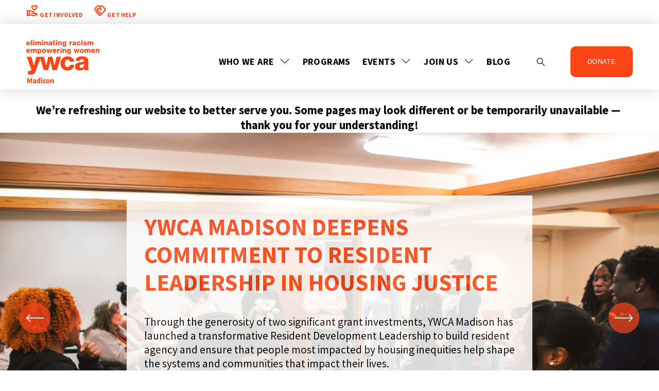

--- FILE ---
content_type: text/html;charset=utf-8
request_url: https://www.ywcamadison.org/
body_size: 39774
content:
<!doctype html>
<html xmlns:og="http://opengraphprotocol.org/schema/" xmlns:fb="http://www.facebook.com/2008/fbml" lang="en-US"  >
  <head>
    <meta http-equiv="X-UA-Compatible" content="IE=edge,chrome=1">
    <meta name="viewport" content="width=device-width, initial-scale=1">
    <!-- This is Squarespace. --><!-- ywca-madison -->
<base href="">
<meta charset="utf-8" />
<title>YWCA Madison | Human Services | Racial Justice</title>
<meta http-equiv="Accept-CH" content="Sec-CH-UA-Platform-Version, Sec-CH-UA-Model" /><link rel="icon" type="image/x-icon" href="https://images.squarespace-cdn.com/content/v1/65381936a65d575f9ac93fb0/1698175344486-DVJ3TCA7HVMU0XRX7WHR/favicon.ico?format=100w"/>
<link rel="canonical" href="https://www.ywcamadison.org"/>
<meta property="og:site_name" content="YWCA Madison"/>
<meta property="og:title" content="YWCA Madison | Human Services | Racial Justice"/>
<meta property="og:url" content="https://www.ywcamadison.org"/>
<meta property="og:type" content="website"/>
<meta property="og:description" content="Discover YWCA Madison's impactful initiatives in racial justice, housing, and employment training. Join us in promoting peace, dignity, and equality for all. Get involved in our transformative programs today!"/>
<meta property="og:image" content="http://static1.squarespace.com/static/65381936a65d575f9ac93fb0/t/654a80906f3f576d46bc0dc5/1699381392750/associationlogo_madison.png?format=1500w"/>
<meta property="og:image:width" content="142"/>
<meta property="og:image:height" content="84"/>
<meta itemprop="name" content="YWCA Madison &#124; Human Services &#124; Racial Justice"/>
<meta itemprop="url" content="https://www.ywcamadison.org"/>
<meta itemprop="description" content="Discover YWCA Madison's impactful initiatives in racial justice, housing, and employment training. Join us in promoting peace, dignity, and equality for all. Get involved in our transformative programs today!"/>
<meta itemprop="thumbnailUrl" content="http://static1.squarespace.com/static/65381936a65d575f9ac93fb0/t/654a80906f3f576d46bc0dc5/1699381392750/associationlogo_madison.png?format=1500w"/>
<link rel="image_src" href="http://static1.squarespace.com/static/65381936a65d575f9ac93fb0/t/654a80906f3f576d46bc0dc5/1699381392750/associationlogo_madison.png?format=1500w" />
<meta itemprop="image" content="http://static1.squarespace.com/static/65381936a65d575f9ac93fb0/t/654a80906f3f576d46bc0dc5/1699381392750/associationlogo_madison.png?format=1500w"/>
<meta name="twitter:title" content="YWCA Madison &#124; Human Services &#124; Racial Justice"/>
<meta name="twitter:image" content="http://static1.squarespace.com/static/65381936a65d575f9ac93fb0/t/654a80906f3f576d46bc0dc5/1699381392750/associationlogo_madison.png?format=1500w"/>
<meta name="twitter:url" content="https://www.ywcamadison.org"/>
<meta name="twitter:card" content="summary"/>
<meta name="twitter:description" content="Discover YWCA Madison's impactful initiatives in racial justice, housing, and employment training. Join us in promoting peace, dignity, and equality for all. Get involved in our transformative programs today!"/>
<meta name="description" content="Discover YWCA Madison's impactful initiatives in racial justice, housing, 
and employment training. Join us in promoting peace, dignity, and equality 
for all. Get involved in our transformative programs today!" />
<link rel="preconnect" href="https://images.squarespace-cdn.com">
<link rel="preconnect" href="https://fonts.gstatic.com" crossorigin>
<link rel="stylesheet" href="https://fonts.googleapis.com/css2?family=Source+Sans+Pro:ital,wght@0,400;0,700;1,400;1,700"><script type="text/javascript" crossorigin="anonymous" defer="true" nomodule="nomodule" src="//assets.squarespace.com/@sqs/polyfiller/1.6/legacy.js"></script>
<script type="text/javascript" crossorigin="anonymous" defer="true" src="//assets.squarespace.com/@sqs/polyfiller/1.6/modern.js"></script>
<script type="text/javascript">SQUARESPACE_ROLLUPS = {};</script>
<script>(function(rollups, name) { if (!rollups[name]) { rollups[name] = {}; } rollups[name].js = ["//assets.squarespace.com/universal/scripts-compressed/extract-css-runtime-aee1c576f025c34b-min.en-US.js"]; })(SQUARESPACE_ROLLUPS, 'squarespace-extract_css_runtime');</script>
<script crossorigin="anonymous" src="//assets.squarespace.com/universal/scripts-compressed/extract-css-runtime-aee1c576f025c34b-min.en-US.js" defer ></script><script>(function(rollups, name) { if (!rollups[name]) { rollups[name] = {}; } rollups[name].js = ["//assets.squarespace.com/universal/scripts-compressed/extract-css-moment-js-vendor-6f2a1f6ec9a41489-min.en-US.js"]; })(SQUARESPACE_ROLLUPS, 'squarespace-extract_css_moment_js_vendor');</script>
<script crossorigin="anonymous" src="//assets.squarespace.com/universal/scripts-compressed/extract-css-moment-js-vendor-6f2a1f6ec9a41489-min.en-US.js" defer ></script><script>(function(rollups, name) { if (!rollups[name]) { rollups[name] = {}; } rollups[name].js = ["//assets.squarespace.com/universal/scripts-compressed/cldr-resource-pack-22ed584d99d9b83d-min.en-US.js"]; })(SQUARESPACE_ROLLUPS, 'squarespace-cldr_resource_pack');</script>
<script crossorigin="anonymous" src="//assets.squarespace.com/universal/scripts-compressed/cldr-resource-pack-22ed584d99d9b83d-min.en-US.js" defer ></script><script>(function(rollups, name) { if (!rollups[name]) { rollups[name] = {}; } rollups[name].js = ["//assets.squarespace.com/universal/scripts-compressed/common-vendors-stable-fbd854d40b0804b7-min.en-US.js"]; })(SQUARESPACE_ROLLUPS, 'squarespace-common_vendors_stable');</script>
<script crossorigin="anonymous" src="//assets.squarespace.com/universal/scripts-compressed/common-vendors-stable-fbd854d40b0804b7-min.en-US.js" defer ></script><script>(function(rollups, name) { if (!rollups[name]) { rollups[name] = {}; } rollups[name].js = ["//assets.squarespace.com/universal/scripts-compressed/common-vendors-7052b75402b03b15-min.en-US.js"]; })(SQUARESPACE_ROLLUPS, 'squarespace-common_vendors');</script>
<script crossorigin="anonymous" src="//assets.squarespace.com/universal/scripts-compressed/common-vendors-7052b75402b03b15-min.en-US.js" defer ></script><script>(function(rollups, name) { if (!rollups[name]) { rollups[name] = {}; } rollups[name].js = ["//assets.squarespace.com/universal/scripts-compressed/common-b4bd88c17c2a785b-min.en-US.js"]; })(SQUARESPACE_ROLLUPS, 'squarespace-common');</script>
<script crossorigin="anonymous" src="//assets.squarespace.com/universal/scripts-compressed/common-b4bd88c17c2a785b-min.en-US.js" defer ></script><script>(function(rollups, name) { if (!rollups[name]) { rollups[name] = {}; } rollups[name].js = ["//assets.squarespace.com/universal/scripts-compressed/user-account-core-cc552b49e5d31407-min.en-US.js"]; })(SQUARESPACE_ROLLUPS, 'squarespace-user_account_core');</script>
<script crossorigin="anonymous" src="//assets.squarespace.com/universal/scripts-compressed/user-account-core-cc552b49e5d31407-min.en-US.js" defer ></script><script>(function(rollups, name) { if (!rollups[name]) { rollups[name] = {}; } rollups[name].css = ["//assets.squarespace.com/universal/styles-compressed/user-account-core-70c8115da1e1c15c-min.en-US.css"]; })(SQUARESPACE_ROLLUPS, 'squarespace-user_account_core');</script>
<link rel="stylesheet" type="text/css" href="//assets.squarespace.com/universal/styles-compressed/user-account-core-70c8115da1e1c15c-min.en-US.css"><script>(function(rollups, name) { if (!rollups[name]) { rollups[name] = {}; } rollups[name].js = ["//assets.squarespace.com/universal/scripts-compressed/performance-ad9e27deecfccdcd-min.en-US.js"]; })(SQUARESPACE_ROLLUPS, 'squarespace-performance');</script>
<script crossorigin="anonymous" src="//assets.squarespace.com/universal/scripts-compressed/performance-ad9e27deecfccdcd-min.en-US.js" defer ></script><script data-name="static-context">Static = window.Static || {}; Static.SQUARESPACE_CONTEXT = {"betaFeatureFlags":["campaigns_discount_section_in_blasts","section-sdk-plp-list-view-atc-button-enabled","scripts_defer","marketing_automations","campaigns_merch_state","member_areas_feature","enable_form_submission_trigger","campaigns_thumbnail_layout","marketing_landing_page","campaigns_new_image_layout_picker","campaigns_import_discounts","i18n_beta_website_locales","supports_versioned_template_assets","new_stacked_index","contacts_and_campaigns_redesign","modernized-pdp-m2-enabled","form_block_first_last_name_required","nested_categories","commerce-product-forms-rendering","override_block_styles","campaigns_discount_section_in_automations"],"facebookAppId":"314192535267336","facebookApiVersion":"v6.0","rollups":{"squarespace-announcement-bar":{"js":"//assets.squarespace.com/universal/scripts-compressed/announcement-bar-cbedc76c6324797f-min.en-US.js"},"squarespace-audio-player":{"css":"//assets.squarespace.com/universal/styles-compressed/audio-player-b05f5197a871c566-min.en-US.css","js":"//assets.squarespace.com/universal/scripts-compressed/audio-player-da2700baaad04b07-min.en-US.js"},"squarespace-blog-collection-list":{"css":"//assets.squarespace.com/universal/styles-compressed/blog-collection-list-b4046463b72f34e2-min.en-US.css","js":"//assets.squarespace.com/universal/scripts-compressed/blog-collection-list-f78db80fc1cd6fce-min.en-US.js"},"squarespace-calendar-block-renderer":{"css":"//assets.squarespace.com/universal/styles-compressed/calendar-block-renderer-b72d08ba4421f5a0-min.en-US.css","js":"//assets.squarespace.com/universal/scripts-compressed/calendar-block-renderer-867a1d519964ab77-min.en-US.js"},"squarespace-chartjs-helpers":{"css":"//assets.squarespace.com/universal/styles-compressed/chartjs-helpers-96b256171ee039c1-min.en-US.css","js":"//assets.squarespace.com/universal/scripts-compressed/chartjs-helpers-4fd57f343946d08e-min.en-US.js"},"squarespace-comments":{"css":"//assets.squarespace.com/universal/styles-compressed/comments-621cedd89299c26d-min.en-US.css","js":"//assets.squarespace.com/universal/scripts-compressed/comments-cc444fae3fead46c-min.en-US.js"},"squarespace-custom-css-popup":{"css":"//assets.squarespace.com/universal/styles-compressed/custom-css-popup-2521e9fac704ef13-min.en-US.css","js":"//assets.squarespace.com/universal/scripts-compressed/custom-css-popup-a8c3b9321145de8d-min.en-US.js"},"squarespace-dialog":{"css":"//assets.squarespace.com/universal/styles-compressed/dialog-f9093f2d526b94df-min.en-US.css","js":"//assets.squarespace.com/universal/scripts-compressed/dialog-45f2a86bb0fad8dc-min.en-US.js"},"squarespace-events-collection":{"css":"//assets.squarespace.com/universal/styles-compressed/events-collection-b72d08ba4421f5a0-min.en-US.css","js":"//assets.squarespace.com/universal/scripts-compressed/events-collection-14cfd7ddff021d8b-min.en-US.js"},"squarespace-form-rendering-utils":{"js":"//assets.squarespace.com/universal/scripts-compressed/form-rendering-utils-2823e76ff925bfc2-min.en-US.js"},"squarespace-forms":{"css":"//assets.squarespace.com/universal/styles-compressed/forms-0afd3c6ac30bbab1-min.en-US.css","js":"//assets.squarespace.com/universal/scripts-compressed/forms-9b71770e3caa3dc7-min.en-US.js"},"squarespace-gallery-collection-list":{"css":"//assets.squarespace.com/universal/styles-compressed/gallery-collection-list-b4046463b72f34e2-min.en-US.css","js":"//assets.squarespace.com/universal/scripts-compressed/gallery-collection-list-07747667a3187b76-min.en-US.js"},"squarespace-image-zoom":{"css":"//assets.squarespace.com/universal/styles-compressed/image-zoom-b4046463b72f34e2-min.en-US.css","js":"//assets.squarespace.com/universal/scripts-compressed/image-zoom-60c18dc5f8f599ea-min.en-US.js"},"squarespace-pinterest":{"css":"//assets.squarespace.com/universal/styles-compressed/pinterest-b4046463b72f34e2-min.en-US.css","js":"//assets.squarespace.com/universal/scripts-compressed/pinterest-7d6f6ab4e8d3bd3f-min.en-US.js"},"squarespace-popup-overlay":{"css":"//assets.squarespace.com/universal/styles-compressed/popup-overlay-b742b752f5880972-min.en-US.css","js":"//assets.squarespace.com/universal/scripts-compressed/popup-overlay-2b60d0db5b93df47-min.en-US.js"},"squarespace-product-quick-view":{"css":"//assets.squarespace.com/universal/styles-compressed/product-quick-view-9548705e5cf7ee87-min.en-US.css","js":"//assets.squarespace.com/universal/scripts-compressed/product-quick-view-0ac41718ff11b694-min.en-US.js"},"squarespace-products-collection-item-v2":{"css":"//assets.squarespace.com/universal/styles-compressed/products-collection-item-v2-b4046463b72f34e2-min.en-US.css","js":"//assets.squarespace.com/universal/scripts-compressed/products-collection-item-v2-e3a3f101748fca6e-min.en-US.js"},"squarespace-products-collection-list-v2":{"css":"//assets.squarespace.com/universal/styles-compressed/products-collection-list-v2-b4046463b72f34e2-min.en-US.css","js":"//assets.squarespace.com/universal/scripts-compressed/products-collection-list-v2-eedc544f4cc56af4-min.en-US.js"},"squarespace-search-page":{"css":"//assets.squarespace.com/universal/styles-compressed/search-page-90a67fc09b9b32c6-min.en-US.css","js":"//assets.squarespace.com/universal/scripts-compressed/search-page-e64261438cc72da8-min.en-US.js"},"squarespace-search-preview":{"js":"//assets.squarespace.com/universal/scripts-compressed/search-preview-cd4d6b833e1e7e59-min.en-US.js"},"squarespace-simple-liking":{"css":"//assets.squarespace.com/universal/styles-compressed/simple-liking-701bf8bbc05ec6aa-min.en-US.css","js":"//assets.squarespace.com/universal/scripts-compressed/simple-liking-c63bf8989a1c119a-min.en-US.js"},"squarespace-social-buttons":{"css":"//assets.squarespace.com/universal/styles-compressed/social-buttons-95032e5fa98e47a5-min.en-US.css","js":"//assets.squarespace.com/universal/scripts-compressed/social-buttons-0839ae7d1715ddd3-min.en-US.js"},"squarespace-tourdates":{"css":"//assets.squarespace.com/universal/styles-compressed/tourdates-b4046463b72f34e2-min.en-US.css","js":"//assets.squarespace.com/universal/scripts-compressed/tourdates-3d0769ff3268f527-min.en-US.js"},"squarespace-website-overlays-manager":{"css":"//assets.squarespace.com/universal/styles-compressed/website-overlays-manager-07ea5a4e004e6710-min.en-US.css","js":"//assets.squarespace.com/universal/scripts-compressed/website-overlays-manager-532fc21fb15f0ba1-min.en-US.js"}},"pageType":2,"website":{"id":"65381936a65d575f9ac93fb0","identifier":"ywca-madison","websiteType":5,"contentModifiedOn":1768423694705,"cloneable":false,"hasBeenCloneable":false,"siteStatus":{},"language":"en-US","translationLocale":"en-US","formattingLocale":"en-US","timeZone":"America/Chicago","machineTimeZoneOffset":-21600000,"timeZoneOffset":-21600000,"timeZoneAbbr":"CST","siteTitle":"YWCA Madison","fullSiteTitle":"YWCA Madison | Human Services | Racial Justice","logoImageId":"65395a726742b3423ac4f0a1","socialLogoImageId":"654a80906f3f576d46bc0dc5","shareButtonOptions":{"4":true,"8":true,"6":true,"1":true,"2":true,"7":true,"3":true},"logoImageUrl":"//images.squarespace-cdn.com/content/v1/65381936a65d575f9ac93fb0/1d83f3d4-b017-4339-82b1-af1bd10f0565/associationlogo_madison.png","socialLogoImageUrl":"//images.squarespace-cdn.com/content/v1/65381936a65d575f9ac93fb0/1d83f3d4-b017-4339-82b1-af1bd10f0565/associationlogo_madison.png","authenticUrl":"https://www.ywcamadison.org","internalUrl":"https://ywca-madison.squarespace.com","baseUrl":"https://www.ywcamadison.org","primaryDomain":"www.ywcamadison.org","sslSetting":3,"isHstsEnabled":true,"socialAccounts":[{"serviceId":60,"screenname":"Facebook","addedOn":1698257413767,"profileUrl":"https://www.facebook.com/ywcamadison","iconEnabled":true,"serviceName":"facebook-unauth"},{"serviceId":64,"screenname":"Instagram","addedOn":1698257418717,"profileUrl":"https://www.instagram.com/ywcamadison","iconEnabled":true,"serviceName":"instagram-unauth"},{"serviceId":65,"screenname":"LinkedIn","addedOn":1698257423533,"profileUrl":"https://www.linkedin.com/company/ywca-madison","iconEnabled":true,"serviceName":"linkedin-unauth"}],"typekitId":"","statsMigrated":false,"imageMetadataProcessingEnabled":false,"screenshotId":"27b8ac51f451721cbeea36768027d0df9ecf8937b7c07283fba5791d8d6c65d8","captchaSettings":{"enabledForDonations":false},"showOwnerLogin":false},"websiteSettings":{"id":"65381936a65d575f9ac93fb3","websiteId":"65381936a65d575f9ac93fb0","subjects":[],"country":"US","state":"WI","simpleLikingEnabled":true,"mobileInfoBarSettings":{"isContactEmailEnabled":false,"isContactPhoneNumberEnabled":false,"isLocationEnabled":false,"isBusinessHoursEnabled":false},"commentLikesAllowed":true,"commentAnonAllowed":true,"commentThreaded":true,"commentApprovalRequired":false,"commentAvatarsOn":true,"commentSortType":2,"commentFlagThreshold":0,"commentFlagsAllowed":true,"commentEnableByDefault":true,"commentDisableAfterDaysDefault":0,"disqusShortname":"","commentsEnabled":false,"storeSettings":{"returnPolicy":null,"termsOfService":null,"privacyPolicy":null,"expressCheckout":false,"continueShoppingLinkUrl":"/","useLightCart":false,"showNoteField":false,"shippingCountryDefaultValue":"US","billToShippingDefaultValue":false,"showShippingPhoneNumber":true,"isShippingPhoneRequired":false,"showBillingPhoneNumber":true,"isBillingPhoneRequired":false,"currenciesSupported":["USD","CAD","GBP","AUD","EUR","CHF","NOK","SEK","DKK","NZD","SGD","MXN","HKD","CZK","ILS","MYR","RUB","PHP","PLN","THB","BRL","ARS","COP","IDR","INR","JPY","ZAR"],"defaultCurrency":"USD","selectedCurrency":"USD","measurementStandard":1,"showCustomCheckoutForm":false,"checkoutPageMarketingOptInEnabled":true,"enableMailingListOptInByDefault":false,"sameAsRetailLocation":false,"merchandisingSettings":{"scarcityEnabledOnProductItems":false,"scarcityEnabledOnProductBlocks":false,"scarcityMessageType":"DEFAULT_SCARCITY_MESSAGE","scarcityThreshold":10,"multipleQuantityAllowedForServices":true,"restockNotificationsEnabled":false,"restockNotificationsMailingListSignUpEnabled":false,"relatedProductsEnabled":false,"relatedProductsOrdering":"random","soldOutVariantsDropdownDisabled":false,"productComposerOptedIn":false,"productComposerABTestOptedOut":false,"productReviewsEnabled":false},"minimumOrderSubtotalEnabled":false,"minimumOrderSubtotal":{"currency":"USD","value":"0.00"},"addToCartConfirmationType":2,"isLive":false,"multipleQuantityAllowedForServices":true},"useEscapeKeyToLogin":false,"ssBadgeType":1,"ssBadgePosition":4,"ssBadgeVisibility":1,"ssBadgeDevices":1,"pinterestOverlayOptions":{"mode":"disabled"},"userAccountsSettings":{"loginAllowed":true,"signupAllowed":true}},"cookieSettings":{"isCookieBannerEnabled":false,"isRestrictiveCookiePolicyEnabled":false,"cookieBannerText":"","cookieBannerTheme":"","cookieBannerVariant":"","cookieBannerPosition":"","cookieBannerCtaVariant":"","cookieBannerCtaText":"","cookieBannerAcceptType":"OPT_IN","cookieBannerOptOutCtaText":"","cookieBannerHasOptOut":false,"cookieBannerHasManageCookies":true,"cookieBannerManageCookiesLabel":"","cookieBannerSavedPreferencesText":"","cookieBannerSavedPreferencesLayout":"PILL"},"websiteCloneable":false,"collection":{"title":"Home (10.2025 - Overhaul)","id":"68dd6e231f5d7c652afa0743","fullUrl":"/","type":10,"permissionType":1},"subscribed":false,"appDomain":"squarespace.com","templateTweakable":true,"tweakJSON":{"form-use-theme-colors":"false","header-logo-height":"104px","header-mobile-logo-max-height":"75px","header-vert-padding":"1vw","header-width":"Full","maxPageWidth":"1680px","mobile-header-vert-padding":"6vw","pagePadding":"4vw","tweak-blog-alternating-side-by-side-image-aspect-ratio":"1:1 Square","tweak-blog-alternating-side-by-side-image-spacing":"6%","tweak-blog-alternating-side-by-side-meta-spacing":"20px","tweak-blog-alternating-side-by-side-primary-meta":"Categories","tweak-blog-alternating-side-by-side-read-more-spacing":"20px","tweak-blog-alternating-side-by-side-secondary-meta":"Date","tweak-blog-basic-grid-columns":"2","tweak-blog-basic-grid-image-aspect-ratio":"4:3 Four-Three","tweak-blog-basic-grid-image-spacing":"26px","tweak-blog-basic-grid-meta-spacing":"10px","tweak-blog-basic-grid-primary-meta":"Date","tweak-blog-basic-grid-read-more-spacing":"0px","tweak-blog-basic-grid-secondary-meta":"Categories","tweak-blog-item-custom-width":"75","tweak-blog-item-show-author-profile":"false","tweak-blog-item-width":"Wide","tweak-blog-masonry-columns":"3","tweak-blog-masonry-horizontal-spacing":"44px","tweak-blog-masonry-image-spacing":"20px","tweak-blog-masonry-meta-spacing":"20px","tweak-blog-masonry-primary-meta":"Categories","tweak-blog-masonry-read-more-spacing":"20px","tweak-blog-masonry-secondary-meta":"Date","tweak-blog-masonry-vertical-spacing":"30px","tweak-blog-side-by-side-image-aspect-ratio":"1:1 Square","tweak-blog-side-by-side-image-spacing":"6%","tweak-blog-side-by-side-meta-spacing":"20px","tweak-blog-side-by-side-primary-meta":"Categories","tweak-blog-side-by-side-read-more-spacing":"20px","tweak-blog-side-by-side-secondary-meta":"Date","tweak-blog-single-column-image-spacing":"50px","tweak-blog-single-column-meta-spacing":"0px","tweak-blog-single-column-primary-meta":"Date","tweak-blog-single-column-read-more-spacing":"0px","tweak-blog-single-column-secondary-meta":"Categories","tweak-events-stacked-show-thumbnails":"true","tweak-events-stacked-thumbnail-size":"3:2 Standard","tweak-fixed-header":"true","tweak-fixed-header-style":"Basic","tweak-global-animations-animation-curve":"ease","tweak-global-animations-animation-delay":"1.0s","tweak-global-animations-animation-duration":"0.65s","tweak-global-animations-animation-style":"fade","tweak-global-animations-animation-type":"flex","tweak-global-animations-complexity-level":"detailed","tweak-global-animations-enabled":"true","tweak-portfolio-grid-basic-custom-height":"50","tweak-portfolio-grid-overlay-custom-height":"50","tweak-portfolio-hover-follow-acceleration":"10%","tweak-portfolio-hover-follow-animation-duration":"Fast","tweak-portfolio-hover-follow-animation-type":"Fade","tweak-portfolio-hover-follow-delimiter":"Bullet","tweak-portfolio-hover-follow-front":"false","tweak-portfolio-hover-follow-layout":"Inline","tweak-portfolio-hover-follow-size":"50","tweak-portfolio-hover-follow-text-spacing-x":"1.5","tweak-portfolio-hover-follow-text-spacing-y":"1.5","tweak-portfolio-hover-static-animation-duration":"Fast","tweak-portfolio-hover-static-animation-type":"Fade","tweak-portfolio-hover-static-delimiter":"Hyphen","tweak-portfolio-hover-static-front":"true","tweak-portfolio-hover-static-layout":"Inline","tweak-portfolio-hover-static-size":"50","tweak-portfolio-hover-static-text-spacing-x":"1.5","tweak-portfolio-hover-static-text-spacing-y":"1.5","tweak-portfolio-index-background-animation-duration":"Medium","tweak-portfolio-index-background-animation-type":"Fade","tweak-portfolio-index-background-custom-height":"50","tweak-portfolio-index-background-delimiter":"None","tweak-portfolio-index-background-height":"Large","tweak-portfolio-index-background-horizontal-alignment":"Center","tweak-portfolio-index-background-link-format":"Stacked","tweak-portfolio-index-background-persist":"false","tweak-portfolio-index-background-vertical-alignment":"Middle","tweak-portfolio-index-background-width":"Full","tweak-product-basic-item-click-action":"None","tweak-product-basic-item-gallery-aspect-ratio":"3:4 Three-Four (Vertical)","tweak-product-basic-item-gallery-design":"Slideshow","tweak-product-basic-item-gallery-width":"50%","tweak-product-basic-item-hover-action":"None","tweak-product-basic-item-image-spacing":"4vw","tweak-product-basic-item-image-zoom-factor":"2","tweak-product-basic-item-product-variant-display":"Dropdown","tweak-product-basic-item-thumbnail-placement":"Side","tweak-product-basic-item-variant-picker-layout":"Dropdowns","tweak-products-add-to-cart-button":"true","tweak-products-columns":"2","tweak-products-gutter-column":"2vw","tweak-products-gutter-row":"2vw","tweak-products-header-text-alignment":"Middle","tweak-products-image-aspect-ratio":"3:4 Three-Four (Vertical)","tweak-products-image-text-spacing":"0.5vw","tweak-products-mobile-columns":"1","tweak-products-text-alignment":"Left","tweak-products-width":"Full","tweak-transparent-header":"false"},"templateId":"5c5a519771c10ba3470d8101","templateVersion":"7.1","pageFeatures":[1,2,4],"gmRenderKey":"QUl6YVN5Q0JUUk9xNkx1dkZfSUUxcjQ2LVQ0QWVUU1YtMGQ3bXk4","templateScriptsRootUrl":"https://static1.squarespace.com/static/vta/5c5a519771c10ba3470d8101/scripts/","impersonatedSession":false,"tzData":{"zones":[[-360,"US","C%sT",null]],"rules":{"US":[[1967,2006,null,"Oct","lastSun","2:00","0","S"],[1987,2006,null,"Apr","Sun>=1","2:00","1:00","D"],[2007,"max",null,"Mar","Sun>=8","2:00","1:00","D"],[2007,"max",null,"Nov","Sun>=1","2:00","0","S"]]}},"showAnnouncementBar":false,"recaptchaEnterpriseContext":{"recaptchaEnterpriseSiteKey":"6LdDFQwjAAAAAPigEvvPgEVbb7QBm-TkVJdDTlAv"},"i18nContext":{"timeZoneData":{"id":"America/Chicago","name":"Central Time"}},"env":"PRODUCTION","visitorFormContext":{"formFieldFormats":{"countries":[{"name":"Afghanistan","code":"AF","phoneCode":"+93"},{"name":"\u00C5land Islands","code":"AX","phoneCode":"+358"},{"name":"Albania","code":"AL","phoneCode":"+355"},{"name":"Algeria","code":"DZ","phoneCode":"+213"},{"name":"American Samoa","code":"AS","phoneCode":"+1"},{"name":"Andorra","code":"AD","phoneCode":"+376"},{"name":"Angola","code":"AO","phoneCode":"+244"},{"name":"Anguilla","code":"AI","phoneCode":"+1"},{"name":"Antigua & Barbuda","code":"AG","phoneCode":"+1"},{"name":"Argentina","code":"AR","phoneCode":"+54"},{"name":"Armenia","code":"AM","phoneCode":"+374"},{"name":"Aruba","code":"AW","phoneCode":"+297"},{"name":"Ascension Island","code":"AC","phoneCode":"+247"},{"name":"Australia","code":"AU","phoneCode":"+61"},{"name":"Austria","code":"AT","phoneCode":"+43"},{"name":"Azerbaijan","code":"AZ","phoneCode":"+994"},{"name":"Bahamas","code":"BS","phoneCode":"+1"},{"name":"Bahrain","code":"BH","phoneCode":"+973"},{"name":"Bangladesh","code":"BD","phoneCode":"+880"},{"name":"Barbados","code":"BB","phoneCode":"+1"},{"name":"Belarus","code":"BY","phoneCode":"+375"},{"name":"Belgium","code":"BE","phoneCode":"+32"},{"name":"Belize","code":"BZ","phoneCode":"+501"},{"name":"Benin","code":"BJ","phoneCode":"+229"},{"name":"Bermuda","code":"BM","phoneCode":"+1"},{"name":"Bhutan","code":"BT","phoneCode":"+975"},{"name":"Bolivia","code":"BO","phoneCode":"+591"},{"name":"Bosnia & Herzegovina","code":"BA","phoneCode":"+387"},{"name":"Botswana","code":"BW","phoneCode":"+267"},{"name":"Brazil","code":"BR","phoneCode":"+55"},{"name":"British Indian Ocean Territory","code":"IO","phoneCode":"+246"},{"name":"British Virgin Islands","code":"VG","phoneCode":"+1"},{"name":"Brunei","code":"BN","phoneCode":"+673"},{"name":"Bulgaria","code":"BG","phoneCode":"+359"},{"name":"Burkina Faso","code":"BF","phoneCode":"+226"},{"name":"Burundi","code":"BI","phoneCode":"+257"},{"name":"Cambodia","code":"KH","phoneCode":"+855"},{"name":"Cameroon","code":"CM","phoneCode":"+237"},{"name":"Canada","code":"CA","phoneCode":"+1"},{"name":"Cape Verde","code":"CV","phoneCode":"+238"},{"name":"Caribbean Netherlands","code":"BQ","phoneCode":"+599"},{"name":"Cayman Islands","code":"KY","phoneCode":"+1"},{"name":"Central African Republic","code":"CF","phoneCode":"+236"},{"name":"Chad","code":"TD","phoneCode":"+235"},{"name":"Chile","code":"CL","phoneCode":"+56"},{"name":"China","code":"CN","phoneCode":"+86"},{"name":"Christmas Island","code":"CX","phoneCode":"+61"},{"name":"Cocos (Keeling) Islands","code":"CC","phoneCode":"+61"},{"name":"Colombia","code":"CO","phoneCode":"+57"},{"name":"Comoros","code":"KM","phoneCode":"+269"},{"name":"Congo - Brazzaville","code":"CG","phoneCode":"+242"},{"name":"Congo - Kinshasa","code":"CD","phoneCode":"+243"},{"name":"Cook Islands","code":"CK","phoneCode":"+682"},{"name":"Costa Rica","code":"CR","phoneCode":"+506"},{"name":"C\u00F4te d\u2019Ivoire","code":"CI","phoneCode":"+225"},{"name":"Croatia","code":"HR","phoneCode":"+385"},{"name":"Cuba","code":"CU","phoneCode":"+53"},{"name":"Cura\u00E7ao","code":"CW","phoneCode":"+599"},{"name":"Cyprus","code":"CY","phoneCode":"+357"},{"name":"Czechia","code":"CZ","phoneCode":"+420"},{"name":"Denmark","code":"DK","phoneCode":"+45"},{"name":"Djibouti","code":"DJ","phoneCode":"+253"},{"name":"Dominica","code":"DM","phoneCode":"+1"},{"name":"Dominican Republic","code":"DO","phoneCode":"+1"},{"name":"Ecuador","code":"EC","phoneCode":"+593"},{"name":"Egypt","code":"EG","phoneCode":"+20"},{"name":"El Salvador","code":"SV","phoneCode":"+503"},{"name":"Equatorial Guinea","code":"GQ","phoneCode":"+240"},{"name":"Eritrea","code":"ER","phoneCode":"+291"},{"name":"Estonia","code":"EE","phoneCode":"+372"},{"name":"Eswatini","code":"SZ","phoneCode":"+268"},{"name":"Ethiopia","code":"ET","phoneCode":"+251"},{"name":"Falkland Islands","code":"FK","phoneCode":"+500"},{"name":"Faroe Islands","code":"FO","phoneCode":"+298"},{"name":"Fiji","code":"FJ","phoneCode":"+679"},{"name":"Finland","code":"FI","phoneCode":"+358"},{"name":"France","code":"FR","phoneCode":"+33"},{"name":"French Guiana","code":"GF","phoneCode":"+594"},{"name":"French Polynesia","code":"PF","phoneCode":"+689"},{"name":"Gabon","code":"GA","phoneCode":"+241"},{"name":"Gambia","code":"GM","phoneCode":"+220"},{"name":"Georgia","code":"GE","phoneCode":"+995"},{"name":"Germany","code":"DE","phoneCode":"+49"},{"name":"Ghana","code":"GH","phoneCode":"+233"},{"name":"Gibraltar","code":"GI","phoneCode":"+350"},{"name":"Greece","code":"GR","phoneCode":"+30"},{"name":"Greenland","code":"GL","phoneCode":"+299"},{"name":"Grenada","code":"GD","phoneCode":"+1"},{"name":"Guadeloupe","code":"GP","phoneCode":"+590"},{"name":"Guam","code":"GU","phoneCode":"+1"},{"name":"Guatemala","code":"GT","phoneCode":"+502"},{"name":"Guernsey","code":"GG","phoneCode":"+44"},{"name":"Guinea","code":"GN","phoneCode":"+224"},{"name":"Guinea-Bissau","code":"GW","phoneCode":"+245"},{"name":"Guyana","code":"GY","phoneCode":"+592"},{"name":"Haiti","code":"HT","phoneCode":"+509"},{"name":"Honduras","code":"HN","phoneCode":"+504"},{"name":"Hong Kong SAR China","code":"HK","phoneCode":"+852"},{"name":"Hungary","code":"HU","phoneCode":"+36"},{"name":"Iceland","code":"IS","phoneCode":"+354"},{"name":"India","code":"IN","phoneCode":"+91"},{"name":"Indonesia","code":"ID","phoneCode":"+62"},{"name":"Iran","code":"IR","phoneCode":"+98"},{"name":"Iraq","code":"IQ","phoneCode":"+964"},{"name":"Ireland","code":"IE","phoneCode":"+353"},{"name":"Isle of Man","code":"IM","phoneCode":"+44"},{"name":"Israel","code":"IL","phoneCode":"+972"},{"name":"Italy","code":"IT","phoneCode":"+39"},{"name":"Jamaica","code":"JM","phoneCode":"+1"},{"name":"Japan","code":"JP","phoneCode":"+81"},{"name":"Jersey","code":"JE","phoneCode":"+44"},{"name":"Jordan","code":"JO","phoneCode":"+962"},{"name":"Kazakhstan","code":"KZ","phoneCode":"+7"},{"name":"Kenya","code":"KE","phoneCode":"+254"},{"name":"Kiribati","code":"KI","phoneCode":"+686"},{"name":"Kosovo","code":"XK","phoneCode":"+383"},{"name":"Kuwait","code":"KW","phoneCode":"+965"},{"name":"Kyrgyzstan","code":"KG","phoneCode":"+996"},{"name":"Laos","code":"LA","phoneCode":"+856"},{"name":"Latvia","code":"LV","phoneCode":"+371"},{"name":"Lebanon","code":"LB","phoneCode":"+961"},{"name":"Lesotho","code":"LS","phoneCode":"+266"},{"name":"Liberia","code":"LR","phoneCode":"+231"},{"name":"Libya","code":"LY","phoneCode":"+218"},{"name":"Liechtenstein","code":"LI","phoneCode":"+423"},{"name":"Lithuania","code":"LT","phoneCode":"+370"},{"name":"Luxembourg","code":"LU","phoneCode":"+352"},{"name":"Macao SAR China","code":"MO","phoneCode":"+853"},{"name":"Madagascar","code":"MG","phoneCode":"+261"},{"name":"Malawi","code":"MW","phoneCode":"+265"},{"name":"Malaysia","code":"MY","phoneCode":"+60"},{"name":"Maldives","code":"MV","phoneCode":"+960"},{"name":"Mali","code":"ML","phoneCode":"+223"},{"name":"Malta","code":"MT","phoneCode":"+356"},{"name":"Marshall Islands","code":"MH","phoneCode":"+692"},{"name":"Martinique","code":"MQ","phoneCode":"+596"},{"name":"Mauritania","code":"MR","phoneCode":"+222"},{"name":"Mauritius","code":"MU","phoneCode":"+230"},{"name":"Mayotte","code":"YT","phoneCode":"+262"},{"name":"Mexico","code":"MX","phoneCode":"+52"},{"name":"Micronesia","code":"FM","phoneCode":"+691"},{"name":"Moldova","code":"MD","phoneCode":"+373"},{"name":"Monaco","code":"MC","phoneCode":"+377"},{"name":"Mongolia","code":"MN","phoneCode":"+976"},{"name":"Montenegro","code":"ME","phoneCode":"+382"},{"name":"Montserrat","code":"MS","phoneCode":"+1"},{"name":"Morocco","code":"MA","phoneCode":"+212"},{"name":"Mozambique","code":"MZ","phoneCode":"+258"},{"name":"Myanmar (Burma)","code":"MM","phoneCode":"+95"},{"name":"Namibia","code":"NA","phoneCode":"+264"},{"name":"Nauru","code":"NR","phoneCode":"+674"},{"name":"Nepal","code":"NP","phoneCode":"+977"},{"name":"Netherlands","code":"NL","phoneCode":"+31"},{"name":"New Caledonia","code":"NC","phoneCode":"+687"},{"name":"New Zealand","code":"NZ","phoneCode":"+64"},{"name":"Nicaragua","code":"NI","phoneCode":"+505"},{"name":"Niger","code":"NE","phoneCode":"+227"},{"name":"Nigeria","code":"NG","phoneCode":"+234"},{"name":"Niue","code":"NU","phoneCode":"+683"},{"name":"Norfolk Island","code":"NF","phoneCode":"+672"},{"name":"Northern Mariana Islands","code":"MP","phoneCode":"+1"},{"name":"North Korea","code":"KP","phoneCode":"+850"},{"name":"North Macedonia","code":"MK","phoneCode":"+389"},{"name":"Norway","code":"NO","phoneCode":"+47"},{"name":"Oman","code":"OM","phoneCode":"+968"},{"name":"Pakistan","code":"PK","phoneCode":"+92"},{"name":"Palau","code":"PW","phoneCode":"+680"},{"name":"Palestinian Territories","code":"PS","phoneCode":"+970"},{"name":"Panama","code":"PA","phoneCode":"+507"},{"name":"Papua New Guinea","code":"PG","phoneCode":"+675"},{"name":"Paraguay","code":"PY","phoneCode":"+595"},{"name":"Peru","code":"PE","phoneCode":"+51"},{"name":"Philippines","code":"PH","phoneCode":"+63"},{"name":"Poland","code":"PL","phoneCode":"+48"},{"name":"Portugal","code":"PT","phoneCode":"+351"},{"name":"Puerto Rico","code":"PR","phoneCode":"+1"},{"name":"Qatar","code":"QA","phoneCode":"+974"},{"name":"R\u00E9union","code":"RE","phoneCode":"+262"},{"name":"Romania","code":"RO","phoneCode":"+40"},{"name":"Russia","code":"RU","phoneCode":"+7"},{"name":"Rwanda","code":"RW","phoneCode":"+250"},{"name":"Samoa","code":"WS","phoneCode":"+685"},{"name":"San Marino","code":"SM","phoneCode":"+378"},{"name":"S\u00E3o Tom\u00E9 & Pr\u00EDncipe","code":"ST","phoneCode":"+239"},{"name":"Saudi Arabia","code":"SA","phoneCode":"+966"},{"name":"Senegal","code":"SN","phoneCode":"+221"},{"name":"Serbia","code":"RS","phoneCode":"+381"},{"name":"Seychelles","code":"SC","phoneCode":"+248"},{"name":"Sierra Leone","code":"SL","phoneCode":"+232"},{"name":"Singapore","code":"SG","phoneCode":"+65"},{"name":"Sint Maarten","code":"SX","phoneCode":"+1"},{"name":"Slovakia","code":"SK","phoneCode":"+421"},{"name":"Slovenia","code":"SI","phoneCode":"+386"},{"name":"Solomon Islands","code":"SB","phoneCode":"+677"},{"name":"Somalia","code":"SO","phoneCode":"+252"},{"name":"South Africa","code":"ZA","phoneCode":"+27"},{"name":"South Korea","code":"KR","phoneCode":"+82"},{"name":"South Sudan","code":"SS","phoneCode":"+211"},{"name":"Spain","code":"ES","phoneCode":"+34"},{"name":"Sri Lanka","code":"LK","phoneCode":"+94"},{"name":"St. Barth\u00E9lemy","code":"BL","phoneCode":"+590"},{"name":"St. Helena","code":"SH","phoneCode":"+290"},{"name":"St. Kitts & Nevis","code":"KN","phoneCode":"+1"},{"name":"St. Lucia","code":"LC","phoneCode":"+1"},{"name":"St. Martin","code":"MF","phoneCode":"+590"},{"name":"St. Pierre & Miquelon","code":"PM","phoneCode":"+508"},{"name":"St. Vincent & Grenadines","code":"VC","phoneCode":"+1"},{"name":"Sudan","code":"SD","phoneCode":"+249"},{"name":"Suriname","code":"SR","phoneCode":"+597"},{"name":"Svalbard & Jan Mayen","code":"SJ","phoneCode":"+47"},{"name":"Sweden","code":"SE","phoneCode":"+46"},{"name":"Switzerland","code":"CH","phoneCode":"+41"},{"name":"Syria","code":"SY","phoneCode":"+963"},{"name":"Taiwan","code":"TW","phoneCode":"+886"},{"name":"Tajikistan","code":"TJ","phoneCode":"+992"},{"name":"Tanzania","code":"TZ","phoneCode":"+255"},{"name":"Thailand","code":"TH","phoneCode":"+66"},{"name":"Timor-Leste","code":"TL","phoneCode":"+670"},{"name":"Togo","code":"TG","phoneCode":"+228"},{"name":"Tokelau","code":"TK","phoneCode":"+690"},{"name":"Tonga","code":"TO","phoneCode":"+676"},{"name":"Trinidad & Tobago","code":"TT","phoneCode":"+1"},{"name":"Tristan da Cunha","code":"TA","phoneCode":"+290"},{"name":"Tunisia","code":"TN","phoneCode":"+216"},{"name":"T\u00FCrkiye","code":"TR","phoneCode":"+90"},{"name":"Turkmenistan","code":"TM","phoneCode":"+993"},{"name":"Turks & Caicos Islands","code":"TC","phoneCode":"+1"},{"name":"Tuvalu","code":"TV","phoneCode":"+688"},{"name":"U.S. Virgin Islands","code":"VI","phoneCode":"+1"},{"name":"Uganda","code":"UG","phoneCode":"+256"},{"name":"Ukraine","code":"UA","phoneCode":"+380"},{"name":"United Arab Emirates","code":"AE","phoneCode":"+971"},{"name":"United Kingdom","code":"GB","phoneCode":"+44"},{"name":"United States","code":"US","phoneCode":"+1"},{"name":"Uruguay","code":"UY","phoneCode":"+598"},{"name":"Uzbekistan","code":"UZ","phoneCode":"+998"},{"name":"Vanuatu","code":"VU","phoneCode":"+678"},{"name":"Vatican City","code":"VA","phoneCode":"+39"},{"name":"Venezuela","code":"VE","phoneCode":"+58"},{"name":"Vietnam","code":"VN","phoneCode":"+84"},{"name":"Wallis & Futuna","code":"WF","phoneCode":"+681"},{"name":"Western Sahara","code":"EH","phoneCode":"+212"},{"name":"Yemen","code":"YE","phoneCode":"+967"},{"name":"Zambia","code":"ZM","phoneCode":"+260"},{"name":"Zimbabwe","code":"ZW","phoneCode":"+263"}],"initialPhoneFormat":{"id":0,"type":"PHONE_NUMBER","country":"US","labelLocale":"en-US","fields":[{"type":"SEPARATOR","label":"(","identifier":"LeftParen","length":0,"required":false,"metadata":{}},{"type":"FIELD","label":"1","identifier":"1","length":3,"required":false,"metadata":{}},{"type":"SEPARATOR","label":")","identifier":"RightParen","length":0,"required":false,"metadata":{}},{"type":"SEPARATOR","label":" ","identifier":"Space","length":0,"required":false,"metadata":{}},{"type":"FIELD","label":"2","identifier":"2","length":3,"required":false,"metadata":{}},{"type":"SEPARATOR","label":"-","identifier":"Dash","length":0,"required":false,"metadata":{}},{"type":"FIELD","label":"3","identifier":"3","length":14,"required":false,"metadata":{}}]},"initialNameOrder":"GIVEN_FIRST","initialAddressFormat":{"id":0,"type":"ADDRESS","country":"US","labelLocale":"en","fields":[{"type":"FIELD","label":"Address Line 1","identifier":"Line1","length":0,"required":true,"metadata":{"autocomplete":"address-line1"}},{"type":"SEPARATOR","label":"\n","identifier":"Newline","length":0,"required":false,"metadata":{}},{"type":"FIELD","label":"Address Line 2","identifier":"Line2","length":0,"required":false,"metadata":{"autocomplete":"address-line2"}},{"type":"SEPARATOR","label":"\n","identifier":"Newline","length":0,"required":false,"metadata":{}},{"type":"FIELD","label":"City","identifier":"City","length":0,"required":true,"metadata":{"autocomplete":"address-level2"}},{"type":"SEPARATOR","label":",","identifier":"Comma","length":0,"required":false,"metadata":{}},{"type":"SEPARATOR","label":" ","identifier":"Space","length":0,"required":false,"metadata":{}},{"type":"FIELD","label":"State","identifier":"State","length":0,"required":true,"metadata":{"autocomplete":"address-level1"}},{"type":"SEPARATOR","label":" ","identifier":"Space","length":0,"required":false,"metadata":{}},{"type":"FIELD","label":"ZIP Code","identifier":"Zip","length":0,"required":true,"metadata":{"autocomplete":"postal-code"}}]}},"localizedStrings":{"validation":{"noValidSelection":"A valid selection must be made.","invalidUrl":"Must be a valid URL.","stringTooLong":"Value should have a length no longer than {0}.","containsInvalidKey":"{0} contains an invalid key.","invalidTwitterUsername":"Must be a valid Twitter username.","valueOutsideRange":"Value must be in the range {0} to {1}.","invalidPassword":"Passwords should not contain whitespace.","missingRequiredSubfields":"{0} is missing required subfields: {1}","invalidCurrency":"Currency value should be formatted like 1234 or 123.99.","invalidMapSize":"Value should contain exactly {0} elements.","subfieldsRequired":"All fields in {0} are required.","formSubmissionFailed":"Form submission failed. Review the following information: {0}.","invalidCountryCode":"Country code should have an optional plus and up to 4 digits.","invalidDate":"This is not a real date.","required":"{0} is required.","invalidStringLength":"Value should be {0} characters long.","invalidEmail":"Email addresses should follow the format user@domain.com.","invalidListLength":"Value should be {0} elements long.","allEmpty":"Please fill out at least one form field.","missingRequiredQuestion":"Missing a required question.","invalidQuestion":"Contained an invalid question.","captchaFailure":"Captcha validation failed. Please try again.","stringTooShort":"Value should have a length of at least {0}.","invalid":"{0} is not valid.","formErrors":"Form Errors","containsInvalidValue":"{0} contains an invalid value.","invalidUnsignedNumber":"Numbers must contain only digits and no other characters.","invalidName":"Valid names contain only letters, numbers, spaces, ', or - characters."},"submit":"Submit","status":{"title":"{@} Block","learnMore":"Learn more"},"name":{"firstName":"First Name","lastName":"Last Name"},"lightbox":{"openForm":"Open Form"},"likert":{"agree":"Agree","stronglyDisagree":"Strongly Disagree","disagree":"Disagree","stronglyAgree":"Strongly Agree","neutral":"Neutral"},"time":{"am":"AM","second":"Second","pm":"PM","minute":"Minute","amPm":"AM/PM","hour":"Hour"},"notFound":"Form not found.","date":{"yyyy":"YYYY","year":"Year","mm":"MM","day":"Day","month":"Month","dd":"DD"},"phone":{"country":"Country","number":"Number","prefix":"Prefix","areaCode":"Area Code","line":"Line"},"submitError":"Unable to submit form. Please try again later.","address":{"stateProvince":"State/Province","country":"Country","zipPostalCode":"Zip/Postal Code","address2":"Address 2","address1":"Address 1","city":"City"},"email":{"signUp":"Sign up for news and updates"},"cannotSubmitDemoForm":"This is a demo form and cannot be submitted.","required":"(required)","invalidData":"Invalid form data."}}};</script><link rel="stylesheet" type="text/css" href="https://definitions.sqspcdn.com/website-component-definition/static-assets/website.components.shape/b4fa4a19-a96b-40f3-8d21-0d09fdcac51d_490/website.components.shape.styles.css"/><link rel="stylesheet" type="text/css" href="https://definitions.sqspcdn.com/website-component-definition/static-assets/website.components.button/a83365c4-ed2c-418e-bc2c-54815cbb657e_265/website.components.button.styles.css"/><link rel="stylesheet" type="text/css" href="https://definitions.sqspcdn.com/website-component-definition/static-assets/website.components.code/aa0c4591-ecb9-487f-bb83-21b6853cc662_141/website.components.code.styles.css"/><script defer src="https://definitions.sqspcdn.com/website-component-definition/static-assets/website.components.button/a83365c4-ed2c-418e-bc2c-54815cbb657e_265/website.components.button.visitor.js"></script><script defer src="https://definitions.sqspcdn.com/website-component-definition/static-assets/website.components.shape/b4fa4a19-a96b-40f3-8d21-0d09fdcac51d_490/trigger-animation-runtime.js"></script><script defer src="https://definitions.sqspcdn.com/website-component-definition/static-assets/website.components.shape/b4fa4a19-a96b-40f3-8d21-0d09fdcac51d_490/website.components.shape.visitor.js"></script><script defer src="https://definitions.sqspcdn.com/website-component-definition/static-assets/website.components.shape/b4fa4a19-a96b-40f3-8d21-0d09fdcac51d_490/3196.js"></script><script defer src="https://definitions.sqspcdn.com/website-component-definition/static-assets/website.components.button/a83365c4-ed2c-418e-bc2c-54815cbb657e_265/8830.js"></script><script defer src="https://definitions.sqspcdn.com/website-component-definition/static-assets/website.components.button/a83365c4-ed2c-418e-bc2c-54815cbb657e_265/block-animation-preview-manager.js"></script><script defer src="https://definitions.sqspcdn.com/website-component-definition/static-assets/website.components.shape/b4fa4a19-a96b-40f3-8d21-0d09fdcac51d_490/8830.js"></script><script defer src="https://definitions.sqspcdn.com/website-component-definition/static-assets/website.components.shape/b4fa4a19-a96b-40f3-8d21-0d09fdcac51d_490/block-animation-preview-manager.js"></script><script defer src="https://definitions.sqspcdn.com/website-component-definition/static-assets/website.components.button/a83365c4-ed2c-418e-bc2c-54815cbb657e_265/3196.js"></script><script defer src="https://definitions.sqspcdn.com/website-component-definition/static-assets/website.components.button/a83365c4-ed2c-418e-bc2c-54815cbb657e_265/trigger-animation-runtime.js"></script><script defer src="https://definitions.sqspcdn.com/website-component-definition/static-assets/website.components.code/aa0c4591-ecb9-487f-bb83-21b6853cc662_141/website.components.code.visitor.js"></script><script type="application/ld+json">{"url":"https://www.ywcamadison.org","name":"YWCA Madison","image":"//images.squarespace-cdn.com/content/v1/65381936a65d575f9ac93fb0/1d83f3d4-b017-4339-82b1-af1bd10f0565/associationlogo_madison.png","@context":"http://schema.org","@type":"WebSite"}</script><link rel="stylesheet" type="text/css" href="https://static1.squarespace.com/static/versioned-site-css/65381936a65d575f9ac93fb0/114/5c5a519771c10ba3470d8101/65381936a65d575f9ac93fb8/1725/site.css"/><script src="https://ajax.googleapis.com/ajax/libs/jquery/3.6.0/jquery.min.js"></script>
<link rel="stylesheet" href="https://fonts.googleapis.com/icon?family=Material+Icons">
<script>

function getAway() {
  // Get away right now
  window.open("http://weather.com", "_newtab");
  // Replace current site with another benign site
  window.location.replace('http://google.com');
}

$(function() {

  $("#quick-exit").on("click", function(e) {
    getAway();
  });

  $("#quick-exit a").on("click", function(e) {
    // allow the (?) link to work
    e.stopPropagation();
  });

  $(document).keyup(function(e) {
    if (e.keyCode == 27) { // escape key
      getAway();
    }
  });

});
</script>

<link rel="stylesheet" href="https://fonts.googleapis.com/css2?family=Material+Symbols+Outlined:opsz,wght,FILL,GRAD@24,400,0,0" />

<script>
(function(g,c,l,d){
  l=g.createElement(c);l.async=1;l.src="https://ywca-madison-empowerment-center.givecloud.co/v1/widgets.js";
  d=g.getElementsByTagName(c)[0];d.parentNode.insertBefore(l,d);
})(document, "script");
</script>

<!-- Begin Constant Contact Active Forms -->
<script> var _ctct_m = "86d72299a67ec6b17debece164c781bf"; </script>
<script id="signupScript" src="//static.ctctcdn.com/js/signup-form-widget/current/signup-form-widget.min.js" async defer></script>
<!-- End Constant Contact Active Forms --><script>Static.COOKIE_BANNER_CAPABLE = true;</script>
<script async src="https://www.googletagmanager.com/gtag/js?id=G-42JZ9Z3RGC"></script><script>window.dataLayer = window.dataLayer || [];function gtag(){dataLayer.push(arguments);}gtag('js', new Date());gtag('set', 'developer_id.dZjQwMz', true);gtag('config', 'G-42JZ9Z3RGC');</script><!-- End of Squarespace Headers -->
    <link rel="stylesheet" type="text/css" href="https://static1.squarespace.com/static/vta/5c5a519771c10ba3470d8101/versioned-assets/1768595569976-GIM0I0AMFTDJKAEMTYNX/static.css">
  </head>

  <body
    id="collection-68dd6e231f5d7c652afa0743"
    class="
      form-field-style-solid form-field-shape-square form-field-border-all form-field-checkbox-type-icon form-field-checkbox-fill-solid form-field-checkbox-color-inverted form-field-checkbox-shape-square form-field-checkbox-layout-stack form-field-radio-type-icon form-field-radio-fill-solid form-field-radio-color-normal form-field-radio-shape-pill form-field-radio-layout-stack form-field-survey-fill-solid form-field-survey-color-normal form-field-survey-shape-pill form-field-hover-focus-outline form-submit-button-style-label tweak-portfolio-grid-overlay-width-inset tweak-portfolio-grid-overlay-height-large tweak-portfolio-grid-overlay-image-aspect-ratio-43-four-three tweak-portfolio-grid-overlay-text-placement-center tweak-portfolio-grid-overlay-show-text-before-hover image-block-poster-text-alignment-center image-block-card-content-position-center image-block-card-text-alignment-left image-block-overlap-content-position-center image-block-overlap-text-alignment-left image-block-collage-content-position-center image-block-collage-text-alignment-left image-block-stack-text-alignment-left tweak-blog-single-column-width-full tweak-blog-single-column-text-alignment-center tweak-blog-single-column-image-placement-above tweak-blog-single-column-delimiter-bullet tweak-blog-single-column-read-more-style-show tweak-blog-single-column-primary-meta-date tweak-blog-single-column-secondary-meta-categories tweak-blog-single-column-meta-position-top tweak-blog-single-column-content-title-only tweak-blog-item-width-wide tweak-blog-item-text-alignment-left tweak-blog-item-meta-position-above-title tweak-blog-item-show-categories tweak-blog-item-show-date   tweak-blog-item-delimiter-bullet primary-button-style-solid primary-button-shape-custom secondary-button-style-outline secondary-button-shape-custom tertiary-button-style-outline tertiary-button-shape-rounded tweak-events-stacked-width-full tweak-events-stacked-height-medium  tweak-events-stacked-show-thumbnails tweak-events-stacked-thumbnail-size-32-standard tweak-events-stacked-date-style-with-text tweak-events-stacked-show-time tweak-events-stacked-show-location  tweak-events-stacked-show-excerpt  tweak-blog-basic-grid-width-inset tweak-blog-basic-grid-image-aspect-ratio-43-four-three tweak-blog-basic-grid-text-alignment-left tweak-blog-basic-grid-delimiter-bullet tweak-blog-basic-grid-image-placement-above tweak-blog-basic-grid-read-more-style-show tweak-blog-basic-grid-primary-meta-date tweak-blog-basic-grid-secondary-meta-categories tweak-blog-basic-grid-excerpt-show header-overlay-alignment-center tweak-portfolio-index-background-link-format-stacked tweak-portfolio-index-background-width-full tweak-portfolio-index-background-height-large  tweak-portfolio-index-background-vertical-alignment-middle tweak-portfolio-index-background-horizontal-alignment-center tweak-portfolio-index-background-delimiter-none tweak-portfolio-index-background-animation-type-fade tweak-portfolio-index-background-animation-duration-medium tweak-portfolio-hover-follow-layout-inline  tweak-portfolio-hover-follow-delimiter-bullet tweak-portfolio-hover-follow-animation-type-fade tweak-portfolio-hover-follow-animation-duration-fast tweak-portfolio-hover-static-layout-inline tweak-portfolio-hover-static-front tweak-portfolio-hover-static-delimiter-hyphen tweak-portfolio-hover-static-animation-type-fade tweak-portfolio-hover-static-animation-duration-fast tweak-blog-alternating-side-by-side-width-full tweak-blog-alternating-side-by-side-image-aspect-ratio-11-square tweak-blog-alternating-side-by-side-text-alignment-left tweak-blog-alternating-side-by-side-read-more-style-show tweak-blog-alternating-side-by-side-image-text-alignment-middle tweak-blog-alternating-side-by-side-delimiter-bullet tweak-blog-alternating-side-by-side-meta-position-top tweak-blog-alternating-side-by-side-primary-meta-categories tweak-blog-alternating-side-by-side-secondary-meta-date tweak-blog-alternating-side-by-side-excerpt-show tweak-global-animations-enabled tweak-global-animations-complexity-level-detailed tweak-global-animations-animation-style-fade tweak-global-animations-animation-type-flex tweak-global-animations-animation-curve-ease tweak-blog-masonry-width-full tweak-blog-masonry-text-alignment-left tweak-blog-masonry-primary-meta-categories tweak-blog-masonry-secondary-meta-date tweak-blog-masonry-meta-position-top tweak-blog-masonry-read-more-style-show tweak-blog-masonry-delimiter-space tweak-blog-masonry-image-placement-above tweak-blog-masonry-excerpt-show header-width-full  tweak-fixed-header tweak-fixed-header-style-basic tweak-blog-side-by-side-width-full tweak-blog-side-by-side-image-placement-left tweak-blog-side-by-side-image-aspect-ratio-11-square tweak-blog-side-by-side-primary-meta-categories tweak-blog-side-by-side-secondary-meta-date tweak-blog-side-by-side-meta-position-top tweak-blog-side-by-side-text-alignment-left tweak-blog-side-by-side-image-text-alignment-middle tweak-blog-side-by-side-read-more-style-show tweak-blog-side-by-side-delimiter-bullet tweak-blog-side-by-side-excerpt-show tweak-portfolio-grid-basic-width-full tweak-portfolio-grid-basic-height-large tweak-portfolio-grid-basic-image-aspect-ratio-11-square tweak-portfolio-grid-basic-text-alignment-left tweak-portfolio-grid-basic-hover-effect-fade hide-opentable-icons opentable-style-dark tweak-product-quick-view-button-style-floating tweak-product-quick-view-button-position-bottom tweak-product-quick-view-lightbox-excerpt-display-truncate tweak-product-quick-view-lightbox-show-arrows tweak-product-quick-view-lightbox-show-close-button tweak-product-quick-view-lightbox-controls-weight-light native-currency-code-usd collection-type-page collection-layout-default collection-68dd6e231f5d7c652afa0743 homepage mobile-style-available sqs-seven-one
      
        
          
            
              
            
          
        
      
    "
    tabindex="-1"
  >
    <div
      id="siteWrapper"
      class="clearfix site-wrapper"
    >
      
        <div id="floatingCart" class="floating-cart hidden">
          <a href="/cart" class="icon icon--stroke icon--fill icon--cart sqs-custom-cart">
            <span class="Cart-inner">
              



  <svg class="icon icon--cart" width="61" height="49" viewBox="0 0 61 49">
  <path fill-rule="evenodd" clip-rule="evenodd" d="M0.5 2C0.5 1.17157 1.17157 0.5 2 0.5H13.6362C14.3878 0.5 15.0234 1.05632 15.123 1.80135L16.431 11.5916H59C59.5122 11.5916 59.989 11.8529 60.2645 12.2847C60.54 12.7165 60.5762 13.2591 60.3604 13.7236L50.182 35.632C49.9361 36.1614 49.4054 36.5 48.8217 36.5H18.0453C17.2937 36.5 16.6581 35.9437 16.5585 35.1987L12.3233 3.5H2C1.17157 3.5 0.5 2.82843 0.5 2ZM16.8319 14.5916L19.3582 33.5H47.8646L56.6491 14.5916H16.8319Z" />
  <path d="M18.589 35H49.7083L60 13H16L18.589 35Z" />
  <path d="M21 49C23.2091 49 25 47.2091 25 45C25 42.7909 23.2091 41 21 41C18.7909 41 17 42.7909 17 45C17 47.2091 18.7909 49 21 49Z" />
  <path d="M45 49C47.2091 49 49 47.2091 49 45C49 42.7909 47.2091 41 45 41C42.7909 41 41 42.7909 41 45C41 47.2091 42.7909 49 45 49Z" />
</svg>

              <div class="legacy-cart icon-cart-quantity">
                <span class="sqs-cart-quantity">0</span>
              </div>
            </span>
          </a>
        </div>
      

      












  <header
    data-test="header"
    id="header"
    
    class="
      
        
      
      header theme-col--primary
    "
    data-section-theme=""
    data-controller="Header"
    data-current-styles="{
&quot;layout&quot;: &quot;navRight&quot;,
&quot;action&quot;: {
&quot;href&quot;: &quot;/donate&quot;,
&quot;buttonText&quot;: &quot;DONATE&quot;,
&quot;newWindow&quot;: false
},
&quot;showSocial&quot;: false,
&quot;socialOptions&quot;: {
&quot;socialBorderShape&quot;: &quot;none&quot;,
&quot;socialBorderStyle&quot;: &quot;outline&quot;,
&quot;socialBorderThickness&quot;: {
&quot;unit&quot;: &quot;px&quot;,
&quot;value&quot;: 1.0
}
},
&quot;menuOverlayAnimation&quot;: &quot;fade&quot;,
&quot;cartStyle&quot;: &quot;cart&quot;,
&quot;cartText&quot;: &quot;Cart&quot;,
&quot;showEmptyCartState&quot;: true,
&quot;cartOptions&quot;: {
&quot;iconType&quot;: &quot;solid-7&quot;,
&quot;cartBorderShape&quot;: &quot;none&quot;,
&quot;cartBorderStyle&quot;: &quot;outline&quot;,
&quot;cartBorderThickness&quot;: {
&quot;unit&quot;: &quot;px&quot;,
&quot;value&quot;: 1.0
}
},
&quot;showButton&quot;: true,
&quot;showCart&quot;: false,
&quot;showAccountLogin&quot;: false,
&quot;headerStyle&quot;: &quot;solid&quot;,
&quot;languagePicker&quot;: {
&quot;enabled&quot;: false,
&quot;iconEnabled&quot;: false,
&quot;iconType&quot;: &quot;globe&quot;,
&quot;flagShape&quot;: &quot;shiny&quot;,
&quot;languageFlags&quot;: [ ]
},
&quot;iconOptions&quot;: {
&quot;desktopDropdownIconOptions&quot;: {
&quot;size&quot;: {
&quot;unit&quot;: &quot;em&quot;,
&quot;value&quot;: 1.3
},
&quot;iconSpacing&quot;: {
&quot;unit&quot;: &quot;em&quot;,
&quot;value&quot;: 0.5
},
&quot;strokeWidth&quot;: {
&quot;unit&quot;: &quot;px&quot;,
&quot;value&quot;: 1.0
},
&quot;endcapType&quot;: &quot;square&quot;,
&quot;folderDropdownIcon&quot;: &quot;openArrowHead&quot;,
&quot;languagePickerIcon&quot;: &quot;openArrowHead&quot;
},
&quot;mobileDropdownIconOptions&quot;: {
&quot;size&quot;: {
&quot;unit&quot;: &quot;em&quot;,
&quot;value&quot;: 1.0
},
&quot;iconSpacing&quot;: {
&quot;unit&quot;: &quot;em&quot;,
&quot;value&quot;: 0.15
},
&quot;strokeWidth&quot;: {
&quot;unit&quot;: &quot;px&quot;,
&quot;value&quot;: 0.5
},
&quot;endcapType&quot;: &quot;square&quot;,
&quot;folderDropdownIcon&quot;: &quot;openArrowHead&quot;,
&quot;languagePickerIcon&quot;: &quot;openArrowHead&quot;
}
},
&quot;mobileOptions&quot;: {
&quot;layout&quot;: &quot;logoLeftNavRight&quot;,
&quot;menuIconOptions&quot;: {
&quot;style&quot;: &quot;doubleLineHamburger&quot;,
&quot;thickness&quot;: {
&quot;unit&quot;: &quot;px&quot;,
&quot;value&quot;: 1.0
}
}
},
&quot;solidOptions&quot;: {
&quot;headerOpacity&quot;: {
&quot;unit&quot;: &quot;%&quot;,
&quot;value&quot;: 100.0
},
&quot;blurBackground&quot;: {
&quot;enabled&quot;: false,
&quot;blurRadius&quot;: {
&quot;unit&quot;: &quot;px&quot;,
&quot;value&quot;: 12.0
}
},
&quot;backgroundColor&quot;: {
&quot;type&quot;: &quot;SITE_PALETTE_COLOR&quot;,
&quot;sitePaletteColor&quot;: {
&quot;colorName&quot;: &quot;white&quot;,
&quot;alphaModifier&quot;: 0.99
}
},
&quot;navigationColor&quot;: {
&quot;type&quot;: &quot;SITE_PALETTE_COLOR&quot;,
&quot;sitePaletteColor&quot;: {
&quot;colorName&quot;: &quot;black&quot;,
&quot;alphaModifier&quot;: 1.0
}
}
},
&quot;gradientOptions&quot;: {
&quot;gradientType&quot;: &quot;faded&quot;,
&quot;headerOpacity&quot;: {
&quot;unit&quot;: &quot;%&quot;,
&quot;value&quot;: 4.0
},
&quot;blurBackground&quot;: {
&quot;enabled&quot;: false,
&quot;blurRadius&quot;: {
&quot;unit&quot;: &quot;px&quot;,
&quot;value&quot;: 12.0
}
},
&quot;backgroundColor&quot;: {
&quot;type&quot;: &quot;SITE_PALETTE_COLOR&quot;,
&quot;sitePaletteColor&quot;: {
&quot;colorName&quot;: &quot;white&quot;,
&quot;alphaModifier&quot;: 1.0
}
},
&quot;navigationColor&quot;: {
&quot;type&quot;: &quot;SITE_PALETTE_COLOR&quot;,
&quot;sitePaletteColor&quot;: {
&quot;colorName&quot;: &quot;black&quot;,
&quot;alphaModifier&quot;: 1.0
}
}
},
&quot;dropShadowOptions&quot;: {
&quot;enabled&quot;: true,
&quot;blur&quot;: {
&quot;unit&quot;: &quot;px&quot;,
&quot;value&quot;: 30.0
},
&quot;spread&quot;: {
&quot;unit&quot;: &quot;px&quot;,
&quot;value&quot;: 0.0
},
&quot;distance&quot;: {
&quot;unit&quot;: &quot;px&quot;,
&quot;value&quot;: 0.0
},
&quot;color&quot;: {
&quot;type&quot;: &quot;SITE_PALETTE_COLOR&quot;,
&quot;sitePaletteColor&quot;: {
&quot;colorName&quot;: &quot;black&quot;,
&quot;alphaModifier&quot;: 1.0
}
}
},
&quot;borderOptions&quot;: {
&quot;enabled&quot;: true,
&quot;position&quot;: &quot;allSides&quot;,
&quot;thickness&quot;: {
&quot;unit&quot;: &quot;px&quot;,
&quot;value&quot;: 0.0
},
&quot;color&quot;: {
&quot;type&quot;: &quot;SITE_PALETTE_COLOR&quot;,
&quot;sitePaletteColor&quot;: {
&quot;colorName&quot;: &quot;black&quot;,
&quot;alphaModifier&quot;: 1.0
}
}
},
&quot;showPromotedElement&quot;: false,
&quot;buttonVariant&quot;: &quot;primary&quot;,
&quot;blurBackground&quot;: {
&quot;enabled&quot;: false,
&quot;blurRadius&quot;: {
&quot;unit&quot;: &quot;px&quot;,
&quot;value&quot;: 12.0
}
},
&quot;headerOpacity&quot;: {
&quot;unit&quot;: &quot;%&quot;,
&quot;value&quot;: 100.0
}
}"
    data-section-id="header"
    data-header-style="solid"
    data-language-picker="{
&quot;enabled&quot;: false,
&quot;iconEnabled&quot;: false,
&quot;iconType&quot;: &quot;globe&quot;,
&quot;flagShape&quot;: &quot;shiny&quot;,
&quot;languageFlags&quot;: [ ]
}"
    
    data-first-focusable-element
    tabindex="-1"
    style="
      
        --headerDropShadowColor: hsla(var(--black-hsl), 1);
      
      
        --headerBorderColor: hsla(var(--black-hsl), 1);
      
      
        --solidHeaderBackgroundColor: hsla(var(--white-hsl), 0.99);
      
      
        --solidHeaderNavigationColor: hsla(var(--black-hsl), 1);
      
      
        --gradientHeaderBackgroundColor: hsla(var(--white-hsl), 1);
      
      
        --gradientHeaderNavigationColor: hsla(var(--black-hsl), 1);
      
    "
  >
    <svg  style="display:none" viewBox="0 0 22 22" xmlns="http://www.w3.org/2000/svg">
  <symbol id="circle" >
    <path d="M11.5 17C14.5376 17 17 14.5376 17 11.5C17 8.46243 14.5376 6 11.5 6C8.46243 6 6 8.46243 6 11.5C6 14.5376 8.46243 17 11.5 17Z" fill="none" />
  </symbol>

  <symbol id="circleFilled" >
    <path d="M11.5 17C14.5376 17 17 14.5376 17 11.5C17 8.46243 14.5376 6 11.5 6C8.46243 6 6 8.46243 6 11.5C6 14.5376 8.46243 17 11.5 17Z" />
  </symbol>

  <symbol id="dash" >
    <path d="M11 11H19H3" />
  </symbol>

  <symbol id="squareFilled" >
    <rect x="6" y="6" width="11" height="11" />
  </symbol>

  <symbol id="square" >
    <rect x="7" y="7" width="9" height="9" fill="none" stroke="inherit" />
  </symbol>
  
  <symbol id="plus" >
    <path d="M11 3V19" />
    <path d="M19 11L3 11"/>
  </symbol>
  
  <symbol id="closedArrow" >
    <path d="M11 11V2M11 18.1797L17 11.1477L5 11.1477L11 18.1797Z" fill="none" />
  </symbol>
  
  <symbol id="closedArrowFilled" >
    <path d="M11 11L11 2" stroke="inherit" fill="none"  />
    <path fill-rule="evenodd" clip-rule="evenodd" d="M2.74695 9.38428L19.038 9.38428L10.8925 19.0846L2.74695 9.38428Z" stroke-width="1" />
  </symbol>
  
  <symbol id="closedArrowHead" viewBox="0 0 22 22"  xmlns="http://www.w3.org/2000/symbol">
    <path d="M18 7L11 15L4 7L18 7Z" fill="none" stroke="inherit" />
  </symbol>
  
  
  <symbol id="closedArrowHeadFilled" viewBox="0 0 22 22"  xmlns="http://www.w3.org/2000/symbol">
    <path d="M18.875 6.5L11 15.5L3.125 6.5L18.875 6.5Z" />
  </symbol>
  
  <symbol id="openArrow" >
    <path d="M11 18.3591L11 3" stroke="inherit" fill="none"  />
    <path d="M18 11.5L11 18.5L4 11.5" stroke="inherit" fill="none"  />
  </symbol>
  
  <symbol id="openArrowHead" >
    <path d="M18 7L11 14L4 7" fill="none" />
  </symbol>

  <symbol id="pinchedArrow" >
    <path d="M11 17.3591L11 2" fill="none" />
    <path d="M2 11C5.85455 12.2308 8.81818 14.9038 11 18C13.1818 14.8269 16.1455 12.1538 20 11" fill="none" />
  </symbol>

  <symbol id="pinchedArrowFilled" >
    <path d="M11.05 10.4894C7.04096 8.73759 1.05005 8 1.05005 8C6.20459 11.3191 9.41368 14.1773 11.05 21C12.6864 14.0851 15.8955 11.227 21.05 8C21.05 8 15.0591 8.73759 11.05 10.4894Z" stroke-width="1"/>
    <path d="M11 11L11 1" fill="none"/>
  </symbol>

  <symbol id="pinchedArrowHead" >
    <path d="M2 7.24091C5.85455 8.40454 8.81818 10.9318 11 13.8591C13.1818 10.8591 16.1455 8.33181 20 7.24091"  fill="none" />
  </symbol>
  
  <symbol id="pinchedArrowHeadFilled" >
    <path d="M11.05 7.1591C7.04096 5.60456 1.05005 4.95001 1.05005 4.95001C6.20459 7.89547 9.41368 10.4318 11.05 16.4864C12.6864 10.35 15.8955 7.81365 21.05 4.95001C21.05 4.95001 15.0591 5.60456 11.05 7.1591Z" />
  </symbol>

</svg>
    
<div class="sqs-announcement-bar-dropzone"></div>

    <div class="header-announcement-bar-wrapper">
      
      <a
        href="#page"
        class="header-skip-link sqs-button-element--primary"
      >
        Skip to Content
      </a>
      


<style>
    @supports (-webkit-backdrop-filter: none) or (backdrop-filter: none) {
        .header-blur-background {
            
                -webkit-backdrop-filter: blur(12px);
                backdrop-filter: blur(12px);
            
            
        }
    }
</style>
      <div
        class="header-border"
        data-header-style="solid"
        data-header-border="true"
        data-test="header-border"
        style="


  
    border-width: 0px !important;
  



"
      ></div>
      <div
        class="header-dropshadow"
        data-header-style="solid"
        data-header-dropshadow="true"
        data-test="header-dropshadow"
        style="
  box-shadow: 0px 0px 30px 0px;
"
      ></div>
      
      
        <div >
          <div
            class="header-background-solid"
            data-header-style="solid"
            data-test="header-background-solid"
            
            
            style="opacity: calc(100 * .01)"
          ></div>
        </div>
      

      <div class='header-inner container--fluid
        
        
        
         header-mobile-layout-logo-left-nav-right
        
        
        
        
        
        
         header-layout-nav-right
        
        
        
        
        
        
        
        
        '
        data-test="header-inner"
        >
        <!-- Background -->
        <div class="header-background theme-bg--primary"></div>

        <div class="header-display-desktop" data-content-field="site-title">
          

          

          

          

          

          
          
            
            <!-- Social -->
            
          
            
            <!-- Title and nav wrapper -->
            <div class="header-title-nav-wrapper">
              

              

              
                
                <!-- Title -->
                
                  <div
                    class="
                      header-title
                      
                    "
                    data-animation-role="header-element"
                  >
                    
                      <div class="header-title-logo">
                        <a href="/" data-animation-role="header-element">
                        
<img elementtiming="nbf-header-logo-desktop" src="//images.squarespace-cdn.com/content/v1/65381936a65d575f9ac93fb0/1d83f3d4-b017-4339-82b1-af1bd10f0565/associationlogo_madison.png?format=1500w" alt="YWCA Madison" style="display:block" fetchpriority="high" loading="eager" decoding="async" data-loader="raw">

                        </a>
                      </div>

                    
                    
                  </div>
                
              
                
                <!-- Nav -->
                <div class="header-nav">
                  <div class="header-nav-wrapper">
                    <nav class="header-nav-list">
                      


  
    <div class="header-nav-item header-nav-item--folder">
      <button
        class="header-nav-folder-title"
        data-href="/who-we-are-folder"
        data-animation-role="header-element"
        aria-expanded="false"
        aria-controls="who-we-are"
        
      >
      <span class="header-nav-folder-title-text">
        Who We Are
      </span>
      </button>
      <div class="header-nav-folder-content" id="who-we-are">
        
          
            <div class="header-nav-folder-item">
              <a
                href="/about-ywca-madison"
                
              >
                <span class="header-nav-folder-item-content">
                  About Us
                </span>
              </a>
            </div>
          
          
        
          
            <div class="header-nav-folder-item">
              <a
                href="/our-team"
                
              >
                <span class="header-nav-folder-item-content">
                  Our Team
                </span>
              </a>
            </div>
          
          
        
          
            <div class="header-nav-folder-item">
              <a
                href="/jobs"
                
              >
                <span class="header-nav-folder-item-content">
                  Job Opportunities
                </span>
              </a>
            </div>
          
          
        
      </div>
    </div>
  
  


  
    <div class="header-nav-item header-nav-item--collection">
      <a
        href="/programs-1"
        data-animation-role="header-element"
        
      >
        Programs
      </a>
    </div>
  
  
  


  
    <div class="header-nav-item header-nav-item--folder">
      <button
        class="header-nav-folder-title"
        data-href="/ywca-events"
        data-animation-role="header-element"
        aria-expanded="false"
        aria-controls="events"
        
      >
      <span class="header-nav-folder-title-text">
        Events
      </span>
      </button>
      <div class="header-nav-folder-content" id="events">
        
          
            <div class="header-nav-folder-item">
              <a
                href="/event-overview"
                
              >
                <span class="header-nav-folder-item-content">
                  Event Overview
                </span>
              </a>
            </div>
          
          
        
          
            <div class="header-nav-folder-item">
              <a
                href="/circle-1"
                
              >
                <span class="header-nav-folder-item-content">
                  Circle 
                </span>
              </a>
            </div>
          
          
        
          
            <div class="header-nav-folder-item">
              <a
                href="/women-of-distinction"
                
              >
                <span class="header-nav-folder-item-content">
                  Women of Distinction
                </span>
              </a>
            </div>
          
          
        
      </div>
    </div>
  
  


  
    <div class="header-nav-item header-nav-item--folder">
      <button
        class="header-nav-folder-title"
        data-href="/get-involved-folder"
        data-animation-role="header-element"
        aria-expanded="false"
        aria-controls="join-us"
        
      >
      <span class="header-nav-folder-title-text">
        Join Us
      </span>
      </button>
      <div class="header-nav-folder-content" id="join-us">
        
          
            <div class="header-nav-folder-item">
              <a
                href="/ways-to-give-individuals"
                
              >
                <span class="header-nav-folder-item-content">
                  Individuals
                </span>
              </a>
            </div>
          
          
        
          
            <div class="header-nav-folder-item">
              <a
                href="/ways-to-give-organizations"
                
              >
                <span class="header-nav-folder-item-content">
                  Organizations
                </span>
              </a>
            </div>
          
          
        
      </div>
    </div>
  
  


  
    <div class="header-nav-item header-nav-item--collection">
      <a
        href="/ywca-blog"
        data-animation-role="header-element"
        
      >
        Blog
      </a>
    </div>
  
  
  



                    </nav>
                  </div>
                </div>
              
              
            </div>
          
            
            <!-- Actions -->
            <div class="header-actions header-actions--right">
              
                
              
              

              

            
            

              
              <div class="showOnMobile">
                
              </div>

              
              <div class="showOnDesktop">
                
              </div>

              
                <div class="header-actions-action header-actions-action--cta" data-animation-role="header-element">
                  <a
                    class="btn btn--border theme-btn--primary-inverse sqs-button-element--primary"
                    href="/donate"
                    
                  >
                    DONATE
                  </a>
                </div>
              
            </div>
          
            


<style>
  .top-bun, 
  .patty, 
  .bottom-bun {
    height: 1px;
  }
</style>

<!-- Burger -->
<div class="header-burger

  menu-overlay-has-visible-non-navigation-items


  
" data-animation-role="header-element">
  <button class="header-burger-btn burger" data-test="header-burger">
    <span hidden class="js-header-burger-open-title visually-hidden">Open Menu</span>
    <span hidden class="js-header-burger-close-title visually-hidden">Close Menu</span>
    <div class="burger-box">
      <div class="burger-inner header-menu-icon-doubleLineHamburger">
        <div class="top-bun"></div>
        <div class="patty"></div>
        <div class="bottom-bun"></div>
      </div>
    </div>
  </button>
</div>

          
          
          
          
          

        </div>
        <div class="header-display-mobile" data-content-field="site-title">
          
            
            <!-- Social -->
            
          
            
            <!-- Title and nav wrapper -->
            <div class="header-title-nav-wrapper">
              

              

              
                
                <!-- Title -->
                
                  <div
                    class="
                      header-title
                      
                    "
                    data-animation-role="header-element"
                  >
                    
                      <div class="header-title-logo">
                        <a href="/" data-animation-role="header-element">
                        
<img elementtiming="nbf-header-logo-desktop" src="//images.squarespace-cdn.com/content/v1/65381936a65d575f9ac93fb0/1d83f3d4-b017-4339-82b1-af1bd10f0565/associationlogo_madison.png?format=1500w" alt="YWCA Madison" style="display:block" fetchpriority="high" loading="eager" decoding="async" data-loader="raw">

                        </a>
                      </div>

                    
                    
                  </div>
                
              
                
                <!-- Nav -->
                <div class="header-nav">
                  <div class="header-nav-wrapper">
                    <nav class="header-nav-list">
                      


  
    <div class="header-nav-item header-nav-item--folder">
      <button
        class="header-nav-folder-title"
        data-href="/who-we-are-folder"
        data-animation-role="header-element"
        aria-expanded="false"
        aria-controls="who-we-are"
        
      >
      <span class="header-nav-folder-title-text">
        Who We Are
      </span>
      </button>
      <div class="header-nav-folder-content" id="who-we-are">
        
          
            <div class="header-nav-folder-item">
              <a
                href="/about-ywca-madison"
                
              >
                <span class="header-nav-folder-item-content">
                  About Us
                </span>
              </a>
            </div>
          
          
        
          
            <div class="header-nav-folder-item">
              <a
                href="/our-team"
                
              >
                <span class="header-nav-folder-item-content">
                  Our Team
                </span>
              </a>
            </div>
          
          
        
          
            <div class="header-nav-folder-item">
              <a
                href="/jobs"
                
              >
                <span class="header-nav-folder-item-content">
                  Job Opportunities
                </span>
              </a>
            </div>
          
          
        
      </div>
    </div>
  
  


  
    <div class="header-nav-item header-nav-item--collection">
      <a
        href="/programs-1"
        data-animation-role="header-element"
        
      >
        Programs
      </a>
    </div>
  
  
  


  
    <div class="header-nav-item header-nav-item--folder">
      <button
        class="header-nav-folder-title"
        data-href="/ywca-events"
        data-animation-role="header-element"
        aria-expanded="false"
        aria-controls="events"
        
      >
      <span class="header-nav-folder-title-text">
        Events
      </span>
      </button>
      <div class="header-nav-folder-content" id="events">
        
          
            <div class="header-nav-folder-item">
              <a
                href="/event-overview"
                
              >
                <span class="header-nav-folder-item-content">
                  Event Overview
                </span>
              </a>
            </div>
          
          
        
          
            <div class="header-nav-folder-item">
              <a
                href="/circle-1"
                
              >
                <span class="header-nav-folder-item-content">
                  Circle 
                </span>
              </a>
            </div>
          
          
        
          
            <div class="header-nav-folder-item">
              <a
                href="/women-of-distinction"
                
              >
                <span class="header-nav-folder-item-content">
                  Women of Distinction
                </span>
              </a>
            </div>
          
          
        
      </div>
    </div>
  
  


  
    <div class="header-nav-item header-nav-item--folder">
      <button
        class="header-nav-folder-title"
        data-href="/get-involved-folder"
        data-animation-role="header-element"
        aria-expanded="false"
        aria-controls="join-us"
        
      >
      <span class="header-nav-folder-title-text">
        Join Us
      </span>
      </button>
      <div class="header-nav-folder-content" id="join-us">
        
          
            <div class="header-nav-folder-item">
              <a
                href="/ways-to-give-individuals"
                
              >
                <span class="header-nav-folder-item-content">
                  Individuals
                </span>
              </a>
            </div>
          
          
        
          
            <div class="header-nav-folder-item">
              <a
                href="/ways-to-give-organizations"
                
              >
                <span class="header-nav-folder-item-content">
                  Organizations
                </span>
              </a>
            </div>
          
          
        
      </div>
    </div>
  
  


  
    <div class="header-nav-item header-nav-item--collection">
      <a
        href="/ywca-blog"
        data-animation-role="header-element"
        
      >
        Blog
      </a>
    </div>
  
  
  



                    </nav>
                  </div>
                </div>
              
              
            </div>
          
            
            <!-- Actions -->
            <div class="header-actions header-actions--right">
              
                
              
              

              

            
            

              
              <div class="showOnMobile">
                
              </div>

              
              <div class="showOnDesktop">
                
              </div>

              
                <div class="header-actions-action header-actions-action--cta" data-animation-role="header-element">
                  <a
                    class="btn btn--border theme-btn--primary-inverse sqs-button-element--primary"
                    href="/donate"
                    
                  >
                    DONATE
                  </a>
                </div>
              
            </div>
          
            


<style>
  .top-bun, 
  .patty, 
  .bottom-bun {
    height: 1px;
  }
</style>

<!-- Burger -->
<div class="header-burger

  menu-overlay-has-visible-non-navigation-items


  
" data-animation-role="header-element">
  <button class="header-burger-btn burger" data-test="header-burger">
    <span hidden class="js-header-burger-open-title visually-hidden">Open Menu</span>
    <span hidden class="js-header-burger-close-title visually-hidden">Close Menu</span>
    <div class="burger-box">
      <div class="burger-inner header-menu-icon-doubleLineHamburger">
        <div class="top-bun"></div>
        <div class="patty"></div>
        <div class="bottom-bun"></div>
      </div>
    </div>
  </button>
</div>

          
          
          
          
          
        </div>
      </div>
    </div>
    <!-- (Mobile) Menu Navigation -->
    <div class="header-menu header-menu--folder-list
      
      
      
      
      
      "
      data-section-theme=""
      data-current-styles="{
&quot;layout&quot;: &quot;navRight&quot;,
&quot;action&quot;: {
&quot;href&quot;: &quot;/donate&quot;,
&quot;buttonText&quot;: &quot;DONATE&quot;,
&quot;newWindow&quot;: false
},
&quot;showSocial&quot;: false,
&quot;socialOptions&quot;: {
&quot;socialBorderShape&quot;: &quot;none&quot;,
&quot;socialBorderStyle&quot;: &quot;outline&quot;,
&quot;socialBorderThickness&quot;: {
&quot;unit&quot;: &quot;px&quot;,
&quot;value&quot;: 1.0
}
},
&quot;menuOverlayAnimation&quot;: &quot;fade&quot;,
&quot;cartStyle&quot;: &quot;cart&quot;,
&quot;cartText&quot;: &quot;Cart&quot;,
&quot;showEmptyCartState&quot;: true,
&quot;cartOptions&quot;: {
&quot;iconType&quot;: &quot;solid-7&quot;,
&quot;cartBorderShape&quot;: &quot;none&quot;,
&quot;cartBorderStyle&quot;: &quot;outline&quot;,
&quot;cartBorderThickness&quot;: {
&quot;unit&quot;: &quot;px&quot;,
&quot;value&quot;: 1.0
}
},
&quot;showButton&quot;: true,
&quot;showCart&quot;: false,
&quot;showAccountLogin&quot;: false,
&quot;headerStyle&quot;: &quot;solid&quot;,
&quot;languagePicker&quot;: {
&quot;enabled&quot;: false,
&quot;iconEnabled&quot;: false,
&quot;iconType&quot;: &quot;globe&quot;,
&quot;flagShape&quot;: &quot;shiny&quot;,
&quot;languageFlags&quot;: [ ]
},
&quot;iconOptions&quot;: {
&quot;desktopDropdownIconOptions&quot;: {
&quot;size&quot;: {
&quot;unit&quot;: &quot;em&quot;,
&quot;value&quot;: 1.3
},
&quot;iconSpacing&quot;: {
&quot;unit&quot;: &quot;em&quot;,
&quot;value&quot;: 0.5
},
&quot;strokeWidth&quot;: {
&quot;unit&quot;: &quot;px&quot;,
&quot;value&quot;: 1.0
},
&quot;endcapType&quot;: &quot;square&quot;,
&quot;folderDropdownIcon&quot;: &quot;openArrowHead&quot;,
&quot;languagePickerIcon&quot;: &quot;openArrowHead&quot;
},
&quot;mobileDropdownIconOptions&quot;: {
&quot;size&quot;: {
&quot;unit&quot;: &quot;em&quot;,
&quot;value&quot;: 1.0
},
&quot;iconSpacing&quot;: {
&quot;unit&quot;: &quot;em&quot;,
&quot;value&quot;: 0.15
},
&quot;strokeWidth&quot;: {
&quot;unit&quot;: &quot;px&quot;,
&quot;value&quot;: 0.5
},
&quot;endcapType&quot;: &quot;square&quot;,
&quot;folderDropdownIcon&quot;: &quot;openArrowHead&quot;,
&quot;languagePickerIcon&quot;: &quot;openArrowHead&quot;
}
},
&quot;mobileOptions&quot;: {
&quot;layout&quot;: &quot;logoLeftNavRight&quot;,
&quot;menuIconOptions&quot;: {
&quot;style&quot;: &quot;doubleLineHamburger&quot;,
&quot;thickness&quot;: {
&quot;unit&quot;: &quot;px&quot;,
&quot;value&quot;: 1.0
}
}
},
&quot;solidOptions&quot;: {
&quot;headerOpacity&quot;: {
&quot;unit&quot;: &quot;%&quot;,
&quot;value&quot;: 100.0
},
&quot;blurBackground&quot;: {
&quot;enabled&quot;: false,
&quot;blurRadius&quot;: {
&quot;unit&quot;: &quot;px&quot;,
&quot;value&quot;: 12.0
}
},
&quot;backgroundColor&quot;: {
&quot;type&quot;: &quot;SITE_PALETTE_COLOR&quot;,
&quot;sitePaletteColor&quot;: {
&quot;colorName&quot;: &quot;white&quot;,
&quot;alphaModifier&quot;: 0.99
}
},
&quot;navigationColor&quot;: {
&quot;type&quot;: &quot;SITE_PALETTE_COLOR&quot;,
&quot;sitePaletteColor&quot;: {
&quot;colorName&quot;: &quot;black&quot;,
&quot;alphaModifier&quot;: 1.0
}
}
},
&quot;gradientOptions&quot;: {
&quot;gradientType&quot;: &quot;faded&quot;,
&quot;headerOpacity&quot;: {
&quot;unit&quot;: &quot;%&quot;,
&quot;value&quot;: 4.0
},
&quot;blurBackground&quot;: {
&quot;enabled&quot;: false,
&quot;blurRadius&quot;: {
&quot;unit&quot;: &quot;px&quot;,
&quot;value&quot;: 12.0
}
},
&quot;backgroundColor&quot;: {
&quot;type&quot;: &quot;SITE_PALETTE_COLOR&quot;,
&quot;sitePaletteColor&quot;: {
&quot;colorName&quot;: &quot;white&quot;,
&quot;alphaModifier&quot;: 1.0
}
},
&quot;navigationColor&quot;: {
&quot;type&quot;: &quot;SITE_PALETTE_COLOR&quot;,
&quot;sitePaletteColor&quot;: {
&quot;colorName&quot;: &quot;black&quot;,
&quot;alphaModifier&quot;: 1.0
}
}
},
&quot;dropShadowOptions&quot;: {
&quot;enabled&quot;: true,
&quot;blur&quot;: {
&quot;unit&quot;: &quot;px&quot;,
&quot;value&quot;: 30.0
},
&quot;spread&quot;: {
&quot;unit&quot;: &quot;px&quot;,
&quot;value&quot;: 0.0
},
&quot;distance&quot;: {
&quot;unit&quot;: &quot;px&quot;,
&quot;value&quot;: 0.0
},
&quot;color&quot;: {
&quot;type&quot;: &quot;SITE_PALETTE_COLOR&quot;,
&quot;sitePaletteColor&quot;: {
&quot;colorName&quot;: &quot;black&quot;,
&quot;alphaModifier&quot;: 1.0
}
}
},
&quot;borderOptions&quot;: {
&quot;enabled&quot;: true,
&quot;position&quot;: &quot;allSides&quot;,
&quot;thickness&quot;: {
&quot;unit&quot;: &quot;px&quot;,
&quot;value&quot;: 0.0
},
&quot;color&quot;: {
&quot;type&quot;: &quot;SITE_PALETTE_COLOR&quot;,
&quot;sitePaletteColor&quot;: {
&quot;colorName&quot;: &quot;black&quot;,
&quot;alphaModifier&quot;: 1.0
}
}
},
&quot;showPromotedElement&quot;: false,
&quot;buttonVariant&quot;: &quot;primary&quot;,
&quot;blurBackground&quot;: {
&quot;enabled&quot;: false,
&quot;blurRadius&quot;: {
&quot;unit&quot;: &quot;px&quot;,
&quot;value&quot;: 12.0
}
},
&quot;headerOpacity&quot;: {
&quot;unit&quot;: &quot;%&quot;,
&quot;value&quot;: 100.0
}
}"
      data-section-id="overlay-nav"
      data-show-account-login="false"
      data-test="header-menu">
      <div class="header-menu-bg theme-bg--primary"></div>
      <div class="header-menu-nav">
        <nav class="header-menu-nav-list">
          <div data-folder="root" class="header-menu-nav-folder">
            <div class="header-menu-nav-folder-content">
              <!-- Menu Navigation -->
<div class="header-menu-nav-wrapper">
  
    
      
        
          <div class="container header-menu-nav-item">
            <a
              data-folder-id="/who-we-are-folder"
              href="/who-we-are-folder"
              
            >
              <div class="header-menu-nav-item-content header-menu-nav-item-content-folder">
                <span class="visually-hidden">Folder:</span>
                <span class="header-nav-folder-title-text">Who We Are</span>
              </div>
            </a>
          </div>
          <div data-folder="/who-we-are-folder" class="header-menu-nav-folder">
            <div class="header-menu-nav-folder-content">
              <div class="header-menu-controls container header-menu-nav-item">
                <a class="header-menu-controls-control header-menu-controls-control--active" data-action="back" href="/">
                  <span>Back</span>
                </a>
              </div>
              
                
                  <div class="container header-menu-nav-item">
                    <a
                      href="/about-ywca-madison"
                      
                    >
                      <div class="header-menu-nav-item-content">
                        About Us
                      </div>
                    </a>
                  </div>
                
                
              
                
                  <div class="container header-menu-nav-item">
                    <a
                      href="/our-team"
                      
                    >
                      <div class="header-menu-nav-item-content">
                        Our Team
                      </div>
                    </a>
                  </div>
                
                
              
                
                  <div class="container header-menu-nav-item">
                    <a
                      href="/jobs"
                      
                    >
                      <div class="header-menu-nav-item-content">
                        Job Opportunities
                      </div>
                    </a>
                  </div>
                
                
              
            </div>
          </div>
        
      
    
      
        
          
            <div class="container header-menu-nav-item header-menu-nav-item--collection">
              <a
                href="/programs-1"
                
              >
                <div class="header-menu-nav-item-content">
                  Programs
                </div>
              </a>
            </div>
          
        
      
    
      
        
          <div class="container header-menu-nav-item">
            <a
              data-folder-id="/ywca-events"
              href="/ywca-events"
              
            >
              <div class="header-menu-nav-item-content header-menu-nav-item-content-folder">
                <span class="visually-hidden">Folder:</span>
                <span class="header-nav-folder-title-text">Events</span>
              </div>
            </a>
          </div>
          <div data-folder="/ywca-events" class="header-menu-nav-folder">
            <div class="header-menu-nav-folder-content">
              <div class="header-menu-controls container header-menu-nav-item">
                <a class="header-menu-controls-control header-menu-controls-control--active" data-action="back" href="/">
                  <span>Back</span>
                </a>
              </div>
              
                
                  <div class="container header-menu-nav-item">
                    <a
                      href="/event-overview"
                      
                    >
                      <div class="header-menu-nav-item-content">
                        Event Overview
                      </div>
                    </a>
                  </div>
                
                
              
                
                  <div class="container header-menu-nav-item">
                    <a
                      href="/circle-1"
                      
                    >
                      <div class="header-menu-nav-item-content">
                        Circle 
                      </div>
                    </a>
                  </div>
                
                
              
                
                  <div class="container header-menu-nav-item">
                    <a
                      href="/women-of-distinction"
                      
                    >
                      <div class="header-menu-nav-item-content">
                        Women of Distinction
                      </div>
                    </a>
                  </div>
                
                
              
            </div>
          </div>
        
      
    
      
        
          <div class="container header-menu-nav-item">
            <a
              data-folder-id="/get-involved-folder"
              href="/get-involved-folder"
              
            >
              <div class="header-menu-nav-item-content header-menu-nav-item-content-folder">
                <span class="visually-hidden">Folder:</span>
                <span class="header-nav-folder-title-text">Join Us</span>
              </div>
            </a>
          </div>
          <div data-folder="/get-involved-folder" class="header-menu-nav-folder">
            <div class="header-menu-nav-folder-content">
              <div class="header-menu-controls container header-menu-nav-item">
                <a class="header-menu-controls-control header-menu-controls-control--active" data-action="back" href="/">
                  <span>Back</span>
                </a>
              </div>
              
                
                  <div class="container header-menu-nav-item">
                    <a
                      href="/ways-to-give-individuals"
                      
                    >
                      <div class="header-menu-nav-item-content">
                        Individuals
                      </div>
                    </a>
                  </div>
                
                
              
                
                  <div class="container header-menu-nav-item">
                    <a
                      href="/ways-to-give-organizations"
                      
                    >
                      <div class="header-menu-nav-item-content">
                        Organizations
                      </div>
                    </a>
                  </div>
                
                
              
            </div>
          </div>
        
      
    
      
        
          
            <div class="container header-menu-nav-item header-menu-nav-item--collection">
              <a
                href="/ywca-blog"
                
              >
                <div class="header-menu-nav-item-content">
                  Blog
                </div>
              </a>
            </div>
          
        
      
    
  
</div>

              
                
              
            </div>
            
            
            
            <div class="header-menu-cta">
              <a
                class="theme-btn--primary btn sqs-button-element--primary"
                href="/donate"
                
              >
                DONATE
              </a>
            </div>
            
          </div>
        </nav>
      </div>
    </div>
  </header>




      <main id="page" class="container" role="main">
        
          
            
<article class="sections" id="sections" data-page-sections="68dd6e231f5d7c652afa0744">
  
  
    
    


  
  





<section
  data-test="page-section"
  
  data-section-theme=""
  class='page-section 
    
      full-bleed-section
      layout-engine-section
    
    background-width--full-bleed
    
      
        section-height--custom
      
    
    
      content-width--wide
    
    horizontal-alignment--center
    vertical-alignment--middle
    
      
    
    
    '
  
  data-section-id="6924d81db3f93125f488a4ef"
  
  data-controller="SectionWrapperController"
  data-current-styles="{
&quot;imageOverlayOpacity&quot;: 0.15,
&quot;backgroundWidth&quot;: &quot;background-width--full-bleed&quot;,
&quot;sectionHeight&quot;: &quot;section-height--custom&quot;,
&quot;customSectionHeight&quot;: 0,
&quot;horizontalAlignment&quot;: &quot;horizontal-alignment--center&quot;,
&quot;verticalAlignment&quot;: &quot;vertical-alignment--middle&quot;,
&quot;contentWidth&quot;: &quot;content-width--wide&quot;,
&quot;customContentWidth&quot;: 50,
&quot;sectionTheme&quot;: &quot;&quot;,
&quot;sectionAnimation&quot;: &quot;none&quot;,
&quot;backgroundMode&quot;: &quot;image&quot;
}"
  data-current-context="{
&quot;video&quot;: {
&quot;playbackSpeed&quot;: 1,
&quot;filter&quot;: 1,
&quot;filterStrength&quot;: 0,
&quot;zoom&quot;: 0,
&quot;videoSourceProvider&quot;: &quot;none&quot;
},
&quot;backgroundImageId&quot;: null,
&quot;backgroundMediaEffect&quot;: {
&quot;type&quot;: &quot;none&quot;
},
&quot;divider&quot;: {
&quot;enabled&quot;: false
},
&quot;typeName&quot;: &quot;page&quot;
}"
  data-animation="none"
  data-fluid-engine-section
   
  
  
>
  <div
    class="section-border"
    
  >
    <div class="section-background">
    
      
    
    </div>
  </div>
  <div
    class='content-wrapper'
    style='
      
        
          
          
          padding-top: calc(0vmax / 10); padding-bottom: calc(0vmax / 10);
        
      
    '
  >
    <div
      class="content"
      
    >
      
      
      
      
      
      
      
      
      
      
      <div data-fluid-engine="true"><style>

.fe-6924d81ed835ed6fadb6bc47 {
  --grid-gutter: calc(var(--sqs-mobile-site-gutter, 6vw) - 0.0px);
  --cell-max-width: calc( ( var(--sqs-site-max-width, 1500px) - (0.0px * (8 - 1)) ) / 8 );

  display: grid;
  position: relative;
  grid-area: 1/1/-1/-1;
  grid-template-rows: repeat(7,minmax(24px, auto));
  grid-template-columns:
    minmax(var(--grid-gutter), 1fr)
    repeat(8, minmax(0, var(--cell-max-width)))
    minmax(var(--grid-gutter), 1fr);
  row-gap: 0.0px;
  column-gap: 0.0px;
  overflow-x: hidden;
  overflow-x: clip;
}

@media (min-width: 768px) {
  .background-width--inset .fe-6924d81ed835ed6fadb6bc47 {
    --inset-padding: calc(var(--sqs-site-gutter) * 2);
  }

  .fe-6924d81ed835ed6fadb6bc47 {
    --grid-gutter: calc(var(--sqs-site-gutter, 4vw) - 0.0px);
    --cell-max-width: calc( ( var(--sqs-site-max-width, 1500px) - (0.0px * (24 - 1)) ) / 24 );
    --inset-padding: 0vw;

    --row-height-scaling-factor: 0.0215;
    --container-width: min(var(--sqs-site-max-width, 1500px), calc(100vw - var(--sqs-site-gutter, 4vw) * 2 - var(--inset-padding) ));

    grid-template-rows: repeat(3,minmax(calc(var(--container-width) * var(--row-height-scaling-factor)), auto));
    grid-template-columns:
      minmax(var(--grid-gutter), 1fr)
      repeat(24, minmax(0, var(--cell-max-width)))
      minmax(var(--grid-gutter), 1fr);
  }
}


  .fe-block-yui_3_17_2_1_1764020866157_9572 {
    grid-area: 2/2/7/10;
    z-index: 1;

    @media (max-width: 767px) {
      
        
      
      
    }
  }

  .fe-block-yui_3_17_2_1_1764020866157_9572 .sqs-block {
    justify-content: flex-start;
  }

  .fe-block-yui_3_17_2_1_1764020866157_9572 .sqs-block-alignment-wrapper {
    align-items: flex-start;
  }

  @media (min-width: 768px) {
    .fe-block-yui_3_17_2_1_1764020866157_9572 {
      grid-area: 2/2/4/26;
      z-index: 1;

      
        
      

      
    }

    .fe-block-yui_3_17_2_1_1764020866157_9572 .sqs-block {
      justify-content: flex-start;
    }

    .fe-block-yui_3_17_2_1_1764020866157_9572 .sqs-block-alignment-wrapper {
      align-items: flex-start;
    }
  }

</style><div class="fluid-engine fe-6924d81ed835ed6fadb6bc47"><div class="fe-block fe-block-yui_3_17_2_1_1764020866157_9572"><div class="sqs-block html-block sqs-block-html" data-blend-mode="NORMAL" data-block-type="2" data-border-radii="&#123;&quot;topLeft&quot;:&#123;&quot;unit&quot;:&quot;px&quot;,&quot;value&quot;:0.0&#125;,&quot;topRight&quot;:&#123;&quot;unit&quot;:&quot;px&quot;,&quot;value&quot;:0.0&#125;,&quot;bottomLeft&quot;:&#123;&quot;unit&quot;:&quot;px&quot;,&quot;value&quot;:0.0&#125;,&quot;bottomRight&quot;:&#123;&quot;unit&quot;:&quot;px&quot;,&quot;value&quot;:0.0&#125;&#125;" data-sqsp-block="text" id="block-yui_3_17_2_1_1764020866157_9572"><div class="sqs-block-content">

<div class="sqs-html-content" data-sqsp-text-block-content>
  <p style="text-align:center;white-space:pre-wrap;" class="sqsrte-large"><strong>We’re refreshing our website to better serve you. Some pages may look different or be temporarily unavailable — thank you for your understanding!</strong></p>
</div>




















  
  



</div></div></div></div></div>
    </div>
  
  </div>
  
</section>

  
    
    


  
  





<section
  data-test="page-section"
  
  data-section-theme="dark-bold"
  class='page-section 
    
      user-items-list-section
      full-bleed-section
    
    
    
      
    
    
      
    
    
    
    
      
    
    
    dark-bold'
  
  data-section-id="68e6c8a27b38266c2bfb1a9d"
  
  data-controller="SectionWrapperController"
  data-current-styles="{
&quot;imageFocalPoint&quot;: {
&quot;x&quot;: 0.5,
&quot;y&quot;: 0.5
},
&quot;imageOverlayOpacity&quot;: 0.3,
&quot;sectionTheme&quot;: &quot;dark-bold&quot;,
&quot;imageEffect&quot;: &quot;none&quot;,
&quot;backgroundMode&quot;: &quot;image&quot;,
&quot;backgroundImage&quot;: null
}"
  data-current-context="{
&quot;video&quot;: {
&quot;filter&quot;: 1,
&quot;videoFallbackContentItem&quot;: null,
&quot;nativeVideoContentItem&quot;: null,
&quot;videoSourceProvider&quot;: &quot;none&quot;
},
&quot;backgroundImageId&quot;: null,
&quot;backgroundMediaEffect&quot;: {
&quot;type&quot;: &quot;none&quot;
},
&quot;divider&quot;: {
&quot;enabled&quot;: false,
&quot;type&quot;: &quot;wavy&quot;,
&quot;width&quot;: {
&quot;value&quot;: 100,
&quot;unit&quot;: &quot;vw&quot;
},
&quot;height&quot;: {
&quot;value&quot;: 6,
&quot;unit&quot;: &quot;vw&quot;
},
&quot;isFlipX&quot;: false,
&quot;isFlipY&quot;: false,
&quot;offset&quot;: {
&quot;value&quot;: 0,
&quot;unit&quot;: &quot;px&quot;
},
&quot;stroke&quot;: {
&quot;style&quot;: &quot;solid&quot;,
&quot;color&quot;: {
&quot;type&quot;: &quot;THEME_COLOR&quot;
},
&quot;thickness&quot;: {
&quot;value&quot;: 6,
&quot;unit&quot;: &quot;px&quot;
},
&quot;dashLength&quot;: {
&quot;value&quot;: 5,
&quot;unit&quot;: &quot;px&quot;
},
&quot;gapLength&quot;: {
&quot;value&quot;: 15,
&quot;unit&quot;: &quot;px&quot;
},
&quot;linecap&quot;: &quot;square&quot;
}
},
&quot;typeName&quot;: &quot;page&quot;
}"
  data-animation=""
  
  data-json-schema-section 
  
  
>
  <div
    class="section-border"
    
  >
    <div class="section-background">
    
      
    
    </div>
  </div>
  <div
    class='content-wrapper'
    style='
      
        
      
    '
  >
    <div
      class="content"
      
    >
      
      
      
      
      
      
      
      
      
        


















<div
  class="user-items-list"
  style="
    min-height: 100px;
    padding-top: 0vmax;
    padding-bottom: 0vmax;
    "
  data-card-theme=""
  data-section-id="user-items-list"
  data-section-title-enabled="false"
  data-space-below-section-title-value="70"
  data-space-below-section-title-unit="px"
  data-layout-width="full-bleed"
>
  

  

  
    












































<style>
  .user-items-list-item-container[data-section-id="68e6c8a27b38266c2bfb1a9d"] .list-item-content__title {
    font-size: 3rem;
  }
  .user-items-list-item-container[data-section-id="68e6c8a27b38266c2bfb1a9d"] .list-item-content__description {
    font-size: 1.4rem;
  }
  .user-items-list-item-container[data-section-id="68e6c8a27b38266c2bfb1a9d"] .list-item-content__button {
    font-size: 1.1rem;
  }

  @supports (--test-custom-property: true) {
    .user-items-list-item-container[data-section-id="68e6c8a27b38266c2bfb1a9d"] {
      --title-font-size-value: 3;
      --body-font-size-value: 1.4;
      --button-font-size-value: 1.1;
    }
  }
</style>


<div
  class="
    user-items-list-item-container
    user-items-list-banner-slideshow
  "
  data-controller="UserItemsListBannerSlideshow"
  data-progress-indicators-placement=""
  data-is-infinite-enabled="true"
  data-is-card-enabled="true"
  data-title-alignment="left"
  data-body-alignment="left"
  data-button-alignment="left"
  data-show-adjacent-slides="false"
  data-card-vertical-position="middle"
  data-card-horizontal-position="center"
  data-navigation-controls="arrows"
  data-navigation-placement="center"
  data-navigation-alignment="center"
  data-space-between-slides-value="20"
  data-space-between-slides-unit="px"
  data-section-id="68e6c8a27b38266c2bfb1a9d"
  data-current-context="{
&quot;userItems&quot;: [ {
&quot;title&quot;: &quot;YWCA Madison Deepens Commitment to Resident Leadership in Housing Justice&quot;,
&quot;description&quot;: &quot;&lt;p data-rte-preserve-empty=\&quot;true\&quot; style=\&quot;white-space:pre-wrap;\&quot;&gt;Through the generosity of two significant grant investments, YWCA Madison has launched a transformative Resident Development Leadership to build resident agency and ensure that people most impacted by housing inequities help shape the systems and communities that impact their lives.&lt;\/p&gt;&quot;,
&quot;button&quot;: {
&quot;buttonText&quot;: &quot;Learn More about this Story&quot;,
&quot;buttonLink&quot;: &quot;/ywca-blog/housing-justice-efforts-deepen-commitment-to-resident-leadership&quot;,
&quot;buttonNewWindow&quot;: false
},
&quot;imageId&quot;: &quot;6941c848c85b8c2c567c06d6&quot;,
&quot;image&quot;: {
&quot;id&quot;: &quot;6941c848c85b8c2c567c06d6&quot;,
&quot;recordType&quot;: 2,
&quot;addedOn&quot;: 1765918792569,
&quot;updatedOn&quot;: 1765918792860,
&quot;workflowState&quot;: 1,
&quot;publishOn&quot;: 1765918792569,
&quot;authorId&quot;: &quot;68000682917c0c7816355b3b&quot;,
&quot;systemDataId&quot;: &quot;1765916493018-J6WQF97IQVMXYGJSE2OC&quot;,
&quot;systemDataVariants&quot;: &quot;6240x4160,100w,300w,500w,750w,1000w,1500w,2500w&quot;,
&quot;systemDataSourceType&quot;: &quot;JPG&quot;,
&quot;filename&quot;: &quot;Resident Leaders featuring Joe Hecht &amp; Semaj Sconiers.jpg&quot;,
&quot;mediaFocalPoint&quot;: {
&quot;x&quot;: 0.5,
&quot;y&quot;: 0.5,
&quot;source&quot;: 3
},
&quot;colorData&quot;: {
&quot;topLeftAverage&quot;: &quot;d4c2b7&quot;,
&quot;topRightAverage&quot;: &quot;e4cec5&quot;,
&quot;bottomLeftAverage&quot;: &quot;1c120f&quot;,
&quot;bottomRightAverage&quot;: &quot;242423&quot;,
&quot;centerAverage&quot;: &quot;5e3723&quot;,
&quot;suggestedBgColor&quot;: &quot;8f786a&quot;
},
&quot;urlId&quot;: &quot;n8yyqtlfo57oblv6lqfnswscyo2amj&quot;,
&quot;title&quot;: &quot;&quot;,
&quot;body&quot;: null,
&quot;likeCount&quot;: 0,
&quot;commentCount&quot;: 0,
&quot;publicCommentCount&quot;: 0,
&quot;commentState&quot;: 2,
&quot;unsaved&quot;: false,
&quot;assetUrl&quot;: &quot;https://images.squarespace-cdn.com/content/v1/65381936a65d575f9ac93fb0/1765916493018-J6WQF97IQVMXYGJSE2OC/Resident+Leaders+featuring+Joe+Hecht+%26+Semaj+Sconiers.jpg&quot;,
&quot;contentType&quot;: &quot;image/jpeg&quot;,
&quot;items&quot;: [ ],
&quot;pushedServices&quot;: { },
&quot;pendingPushedServices&quot;: { },
&quot;originalSize&quot;: &quot;6240x4160&quot;,
&quot;recordTypeLabel&quot;: &quot;image&quot;
}
}, {
&quot;title&quot;: &quot;Where Justice Lives: A Call to Courage&quot;,
&quot;description&quot;: &quot;&lt;p data-rte-preserve-empty=\&quot;true\&quot; style=\&quot;white-space:pre-wrap;\&quot;&gt;Courage is alive at YWCA Madison because of supporters like you. Explore how your generosity fuels safe housing, empowers families, and strengthens community-led justice work. Every gift helps justice live in our city every day.&lt;\/p&gt;&quot;,
&quot;button&quot;: {
&quot;buttonText&quot;: &quot;Show Your Support&quot;,
&quot;buttonLink&quot;: &quot;/ywca-blog/where-justice-lives-a-call-to-courage&quot;,
&quot;buttonNewWindow&quot;: false
},
&quot;imageId&quot;: &quot;6924d6a1ab8c6d0b7fd7bf5d&quot;,
&quot;image&quot;: {
&quot;id&quot;: &quot;6924d6a1ab8c6d0b7fd7bf5d&quot;,
&quot;recordType&quot;: 2,
&quot;addedOn&quot;: 1764021921904,
&quot;updatedOn&quot;: 1764021921944,
&quot;workflowState&quot;: 1,
&quot;publishOn&quot;: 1764021921904,
&quot;authorId&quot;: &quot;68000682917c0c7816355b3b&quot;,
&quot;systemDataId&quot;: &quot;b6d4b2d1-de72-46c1-95c4-09fb90270b2f&quot;,
&quot;systemDataVariants&quot;: &quot;2880x1620,100w,300w,500w,750w,1000w,1500w,2500w&quot;,
&quot;systemDataSourceType&quot;: &quot;PNG&quot;,
&quot;filename&quot;: &quot;Untitled design (13).png&quot;,
&quot;mediaFocalPoint&quot;: {
&quot;x&quot;: 0.5,
&quot;y&quot;: 0.5,
&quot;source&quot;: 3
},
&quot;colorData&quot;: {
&quot;topLeftAverage&quot;: &quot;6e6666&quot;,
&quot;topRightAverage&quot;: &quot;080f0b&quot;,
&quot;bottomLeftAverage&quot;: &quot;4b4652&quot;,
&quot;bottomRightAverage&quot;: &quot;544e55&quot;,
&quot;centerAverage&quot;: &quot;2c262a&quot;,
&quot;suggestedBgColor&quot;: &quot;524a4c&quot;
},
&quot;urlId&quot;: &quot;ilq7875sawc8loaf7jhe2xxg1skjhc&quot;,
&quot;title&quot;: &quot;&quot;,
&quot;body&quot;: null,
&quot;likeCount&quot;: 0,
&quot;commentCount&quot;: 0,
&quot;publicCommentCount&quot;: 0,
&quot;commentState&quot;: 2,
&quot;unsaved&quot;: false,
&quot;assetUrl&quot;: &quot;https://images.squarespace-cdn.com/content/v1/65381936a65d575f9ac93fb0/b6d4b2d1-de72-46c1-95c4-09fb90270b2f/Untitled+design+%2813%29.png&quot;,
&quot;contentType&quot;: &quot;image/png&quot;,
&quot;items&quot;: [ ],
&quot;pushedServices&quot;: { },
&quot;pendingPushedServices&quot;: { },
&quot;originalSize&quot;: &quot;2880x1620&quot;,
&quot;recordTypeLabel&quot;: &quot;image&quot;
}
}, {
&quot;title&quot;: &quot;Youth Mural Unveiled: A Celebration of Youth, Art, and Restorative Justice&quot;,
&quot;description&quot;: &quot;&lt;p data-rte-preserve-empty=\&quot;true\&quot; style=\&quot;white-space:pre-wrap;\&quot;&gt;The three-panel mural, born from restorative justice circles and a co-creation process came together for the first time among the artists and an audience of community members.&lt;\/p&gt;&quot;,
&quot;button&quot;: {
&quot;buttonText&quot;: &quot;Learn More&quot;,
&quot;buttonLink&quot;: &quot;/blog/youthmural-unveiled&quot;,
&quot;buttonNewWindow&quot;: false
},
&quot;imageId&quot;: &quot;68e6c8a27b38266c2bfb1a93&quot;,
&quot;image&quot;: {
&quot;id&quot;: &quot;68e6c8a27b38266c2bfb1a93&quot;,
&quot;recordType&quot;: 2,
&quot;addedOn&quot;: 1753393219619,
&quot;updatedOn&quot;: 1753393219664,
&quot;starred&quot;: false,
&quot;passthrough&quot;: false,
&quot;workflowState&quot;: 1,
&quot;publishOn&quot;: 1753393219619,
&quot;authorId&quot;: &quot;68000682917c0c7816355b3b&quot;,
&quot;systemDataId&quot;: &quot;1753391536123-2YY0F60C0P1C3RYY5AN7&quot;,
&quot;systemDataVariants&quot;: &quot;6007x4005,100w,300w,500w,750w,1000w,1500w,2500w&quot;,
&quot;systemDataSourceType&quot;: &quot;JPG&quot;,
&quot;filename&quot;: &quot;RJE-38-min.jpg&quot;,
&quot;mediaFocalPoint&quot;: {
&quot;x&quot;: 0.5,
&quot;y&quot;: 0.5,
&quot;source&quot;: 3
},
&quot;colorData&quot;: {
&quot;topLeftAverage&quot;: &quot;ba9e7e&quot;,
&quot;topRightAverage&quot;: &quot;af9c8c&quot;,
&quot;bottomLeftAverage&quot;: &quot;b88548&quot;,
&quot;bottomRightAverage&quot;: &quot;8b5e3c&quot;,
&quot;centerAverage&quot;: &quot;c8b55c&quot;,
&quot;suggestedBgColor&quot;: &quot;a28468&quot;
},
&quot;urlId&quot;: &quot;z0otphfj1tgn27bqdp0kbc12nyez7p-a4abm-6ss5j&quot;,
&quot;title&quot;: &quot;&quot;,
&quot;body&quot;: null,
&quot;likeCount&quot;: 0,
&quot;commentCount&quot;: 0,
&quot;publicCommentCount&quot;: 0,
&quot;commentState&quot;: 2,
&quot;unsaved&quot;: false,
&quot;assetUrl&quot;: &quot;https://images.squarespace-cdn.com/content/v1/65381936a65d575f9ac93fb0/1753391536123-2YY0F60C0P1C3RYY5AN7/RJE-38-min.jpg&quot;,
&quot;contentType&quot;: &quot;image/jpeg&quot;,
&quot;items&quot;: [ ],
&quot;pushedServices&quot;: { },
&quot;pendingPushedServices&quot;: { },
&quot;originalSize&quot;: &quot;6007x4005&quot;,
&quot;recordTypeLabel&quot;: &quot;image&quot;
}
}, {
&quot;title&quot;: &quot;The Art of Coming Together in Circle: The Creation Story of a Youth-Centered Community Mural  &quot;,
&quot;description&quot;: &quot;&lt;p data-rte-preserve-empty=\&quot;true\&quot; style=\&quot;white-space:pre-wrap;\&quot;&gt;Born from a spark of inspiration, Madison youth co-created a powerful mural through restorative justice circles and community art. Learn more about the collaboration behind this transformative project and YWCA Madison’s new Restore Art program.&lt;\/p&gt;&quot;,
&quot;button&quot;: {
&quot;buttonText&quot;: &quot;Learn More&quot;,
&quot;buttonLink&quot;: &quot;/blog/the-art-of-coming-together&quot;,
&quot;buttonNewWindow&quot;: false
},
&quot;imageId&quot;: &quot;68e6c8a27b38266c2bfb1a96&quot;,
&quot;image&quot;: {
&quot;id&quot;: &quot;68e6c8a27b38266c2bfb1a96&quot;,
&quot;recordType&quot;: 2,
&quot;addedOn&quot;: 1751569398672,
&quot;updatedOn&quot;: 1751569398750,
&quot;starred&quot;: false,
&quot;passthrough&quot;: false,
&quot;workflowState&quot;: 1,
&quot;publishOn&quot;: 1751569398672,
&quot;authorId&quot;: &quot;68000682917c0c7816355b3b&quot;,
&quot;systemDataId&quot;: &quot;eef3f67a-d230-438d-8ed9-40a70b6f44cc&quot;,
&quot;systemDataVariants&quot;: &quot;1920x1080,100w,300w,500w,750w,1000w,1500w&quot;,
&quot;systemDataSourceType&quot;: &quot;PNG&quot;,
&quot;filename&quot;: &quot;Untitled design (5).png&quot;,
&quot;mediaFocalPoint&quot;: {
&quot;x&quot;: 0.5,
&quot;y&quot;: 0.5,
&quot;source&quot;: 3
},
&quot;colorData&quot;: {
&quot;topLeftAverage&quot;: &quot;9b816a&quot;,
&quot;topRightAverage&quot;: &quot;784934&quot;,
&quot;bottomLeftAverage&quot;: &quot;252220&quot;,
&quot;bottomRightAverage&quot;: &quot;4e3642&quot;,
&quot;centerAverage&quot;: &quot;3d5261&quot;,
&quot;suggestedBgColor&quot;: &quot;6f5f51&quot;
},
&quot;urlId&quot;: &quot;xxpp8utfc3h64szbllqnzg6gj6fro9-rlfsz-3gznl&quot;,
&quot;title&quot;: &quot;&quot;,
&quot;body&quot;: null,
&quot;likeCount&quot;: 0,
&quot;commentCount&quot;: 0,
&quot;publicCommentCount&quot;: 0,
&quot;commentState&quot;: 2,
&quot;unsaved&quot;: false,
&quot;assetUrl&quot;: &quot;https://images.squarespace-cdn.com/content/v1/65381936a65d575f9ac93fb0/eef3f67a-d230-438d-8ed9-40a70b6f44cc/Untitled+design+%285%29.png&quot;,
&quot;contentType&quot;: &quot;image/png&quot;,
&quot;items&quot;: [ ],
&quot;pushedServices&quot;: { },
&quot;pendingPushedServices&quot;: { },
&quot;originalSize&quot;: &quot;1920x1080&quot;,
&quot;recordTypeLabel&quot;: &quot;image&quot;
}
}, {
&quot;title&quot;: &quot;Reflections from YWCA National Conference for Executive Directors&quot;,
&quot;description&quot;: &quot;&lt;p data-rte-preserve-empty=\&quot;true\&quot; style=\&quot;white-space:pre-wrap;\&quot;&gt;Gery Paredes Vásquez, Executive Director of YWCA Madison, shares deep insights from YWCA National Conference with Executive Directors. She offers important takeaways on how YWCA Madison plans to navigate the challenging times with love, joy, and dignity.&lt;\/p&gt;&quot;,
&quot;button&quot;: {
&quot;buttonText&quot;: &quot;Click Here to read&quot;,
&quot;buttonLink&quot;: &quot;/blog-collection/reflections-from-ywca-national-conference-with-executive-directors&quot;,
&quot;buttonNewWindow&quot;: false
},
&quot;imageId&quot;: &quot;68e6c8a27b38266c2bfb1a99&quot;,
&quot;image&quot;: {
&quot;id&quot;: &quot;68e6c8a27b38266c2bfb1a99&quot;,
&quot;recordType&quot;: 2,
&quot;addedOn&quot;: 1747190883107,
&quot;updatedOn&quot;: 1751054223156,
&quot;starred&quot;: false,
&quot;passthrough&quot;: false,
&quot;workflowState&quot;: 1,
&quot;publishOn&quot;: 1747190883107,
&quot;authorId&quot;: &quot;68000682917c0c7816355b3b&quot;,
&quot;systemDataId&quot;: &quot;bfb279df-7b5c-4a40-8680-1f00d68ea634&quot;,
&quot;systemDataVariants&quot;: &quot;3800x1530,100w,300w,500w,750w,1000w,1500w,2500w&quot;,
&quot;systemDataSourceType&quot;: &quot;PNG&quot;,
&quot;filename&quot;: &quot;YWCA Main Page Banner.png&quot;,
&quot;mediaFocalPoint&quot;: {
&quot;x&quot;: 0.5,
&quot;y&quot;: 0.5,
&quot;source&quot;: 3
},
&quot;colorData&quot;: {
&quot;topLeftAverage&quot;: &quot;976347&quot;,
&quot;topRightAverage&quot;: &quot;321c0f&quot;,
&quot;bottomLeftAverage&quot;: &quot;7c5e5a&quot;,
&quot;bottomRightAverage&quot;: &quot;6a4042&quot;,
&quot;centerAverage&quot;: &quot;ba4b29&quot;,
&quot;suggestedBgColor&quot;: &quot;866557&quot;
},
&quot;urlId&quot;: &quot;57vt4eir2zbq8h6h1oa2t4ob2y88ee-dxa4c-j6x82&quot;,
&quot;title&quot;: &quot;&quot;,
&quot;body&quot;: null,
&quot;likeCount&quot;: 0,
&quot;commentCount&quot;: 0,
&quot;publicCommentCount&quot;: 0,
&quot;commentState&quot;: 2,
&quot;unsaved&quot;: false,
&quot;assetUrl&quot;: &quot;https://images.squarespace-cdn.com/content/v1/65381936a65d575f9ac93fb0/bfb279df-7b5c-4a40-8680-1f00d68ea634/YWCA+Main+Page+Banner.png&quot;,
&quot;contentType&quot;: &quot;image/png&quot;,
&quot;items&quot;: [ ],
&quot;pushedServices&quot;: { },
&quot;pendingPushedServices&quot;: { },
&quot;originalSize&quot;: &quot;3800x1530&quot;,
&quot;recordTypeLabel&quot;: &quot;image&quot;
}
}, {
&quot;title&quot;: &quot;Moving with the Spirit of a Humming Bird: An Open Letter from YWCA Madison's Executive Director&quot;,
&quot;description&quot;: &quot;&lt;p data-rte-preserve-empty=\&quot;true\&quot; style=\&quot;white-space:pre-wrap;\&quot;&gt;This week, Gery Paredes Vásquez, Executive Director of YWCA Madison, travels to Phoenix to join fellow YWCA leaders from across the country. As she prepares for this national gathering, she reflects on a powerful story shared with her in Teotihuacan—a myth of Coatlicue, the Earth Goddess, whose vulnerability gave rise to immense power and protection.&lt;\/p&gt;&quot;,
&quot;button&quot;: {
&quot;buttonText&quot;: &quot;Read Here&quot;,
&quot;buttonLink&quot;: &quot;/blog-collection/an-open-letter-from-gery-hummingbird&quot;,
&quot;buttonNewWindow&quot;: false
},
&quot;imageId&quot;: &quot;68e6c8a27b38266c2bfb1a9c&quot;,
&quot;image&quot;: {
&quot;id&quot;: &quot;68e6c8a27b38266c2bfb1a9c&quot;,
&quot;recordType&quot;: 2,
&quot;addedOn&quot;: 1745434032603,
&quot;updatedOn&quot;: 1751054223162,
&quot;starred&quot;: false,
&quot;passthrough&quot;: false,
&quot;workflowState&quot;: 1,
&quot;publishOn&quot;: 1745434032603,
&quot;authorId&quot;: &quot;68000682917c0c7816355b3b&quot;,
&quot;systemDataId&quot;: &quot;33b6e16f-6bba-49a5-bdf5-cf6095b24a9e&quot;,
&quot;systemDataVariants&quot;: &quot;1900x765,100w,300w,500w,750w,1000w,1500w&quot;,
&quot;systemDataSourceType&quot;: &quot;PNG&quot;,
&quot;filename&quot;: &quot;Untitled design (2).png&quot;,
&quot;mediaFocalPoint&quot;: {
&quot;x&quot;: 0.5,
&quot;y&quot;: 0.5,
&quot;source&quot;: 3
},
&quot;colorData&quot;: {
&quot;topLeftAverage&quot;: &quot;730d0a&quot;,
&quot;topRightAverage&quot;: &quot;e3edf2&quot;,
&quot;bottomLeftAverage&quot;: &quot;5c4555&quot;,
&quot;bottomRightAverage&quot;: &quot;cbe0eb&quot;,
&quot;centerAverage&quot;: &quot;c2d3d3&quot;,
&quot;suggestedBgColor&quot;: &quot;a89a98&quot;
},
&quot;urlId&quot;: &quot;bvs471ms3fm612n03h2b1occqj3734-9t2rp-yzksj&quot;,
&quot;title&quot;: &quot;&quot;,
&quot;body&quot;: null,
&quot;likeCount&quot;: 0,
&quot;commentCount&quot;: 0,
&quot;publicCommentCount&quot;: 0,
&quot;commentState&quot;: 2,
&quot;unsaved&quot;: false,
&quot;assetUrl&quot;: &quot;https://images.squarespace-cdn.com/content/v1/65381936a65d575f9ac93fb0/33b6e16f-6bba-49a5-bdf5-cf6095b24a9e/Untitled+design+%282%29.png&quot;,
&quot;contentType&quot;: &quot;image/png&quot;,
&quot;items&quot;: [ ],
&quot;pushedServices&quot;: { },
&quot;pendingPushedServices&quot;: { },
&quot;originalSize&quot;: &quot;1900x765&quot;,
&quot;recordTypeLabel&quot;: &quot;image&quot;
}
} ],
&quot;styles&quot;: {
&quot;imageFocalPoint&quot;: {
&quot;x&quot;: 0.5,
&quot;y&quot;: 0.5
},
&quot;imageOverlayOpacity&quot;: 0.3,
&quot;sectionTheme&quot;: &quot;dark-bold&quot;,
&quot;imageEffect&quot;: &quot;none&quot;,
&quot;backgroundMode&quot;: &quot;image&quot;,
&quot;backgroundImage&quot;: null
},
&quot;video&quot;: {
&quot;filter&quot;: 1,
&quot;videoFallbackContentItem&quot;: null,
&quot;nativeVideoContentItem&quot;: null,
&quot;videoSourceProvider&quot;: &quot;none&quot;
},
&quot;backgroundImageFocalPoint&quot;: null,
&quot;backgroundImageId&quot;: null,
&quot;options&quot;: {
&quot;isCardEnabled&quot;: true,
&quot;isShowAdjacentSlides&quot;: false,
&quot;isInfiniteEnabled&quot;: true,
&quot;slideDurationMs&quot;: 1000,
&quot;isMediaEnabled&quot;: true,
&quot;isTitleEnabled&quot;: true,
&quot;isBodyEnabled&quot;: true,
&quot;isButtonEnabled&quot;: true,
&quot;layoutWidth&quot;: &quot;full-bleed&quot;,
&quot;titleAlignment&quot;: &quot;left&quot;,
&quot;bodyAlignment&quot;: &quot;left&quot;,
&quot;buttonAlignment&quot;: &quot;left&quot;,
&quot;cardHorizontalPosition&quot;: &quot;center&quot;,
&quot;cardVerticalPosition&quot;: &quot;middle&quot;,
&quot;titleFontSize&quot;: &quot;heading-2&quot;,
&quot;bodyFontSize&quot;: &quot;paragraph-2&quot;,
&quot;buttonFontSize&quot;: &quot;button-medium&quot;,
&quot;customOptions&quot;: {
&quot;customTitleFontSize&quot;: {
&quot;value&quot;: 3,
&quot;unit&quot;: &quot;rem&quot;
},
&quot;customBodyFontSize&quot;: {
&quot;value&quot;: 1.4,
&quot;unit&quot;: &quot;rem&quot;
},
&quot;customButtonFontSize&quot;: {
&quot;value&quot;: 1.1,
&quot;unit&quot;: &quot;rem&quot;
}
},
&quot;minSlideHeight&quot;: {
&quot;value&quot;: 100,
&quot;unit&quot;: &quot;vh&quot;
},
&quot;verticalPaddingTop&quot;: {
&quot;value&quot;: 0,
&quot;unit&quot;: &quot;vmax&quot;
},
&quot;verticalPaddingBottom&quot;: {
&quot;value&quot;: 0,
&quot;unit&quot;: &quot;vmax&quot;
},
&quot;slideContentPaddingTop&quot;: {
&quot;value&quot;: 6,
&quot;unit&quot;: &quot;%&quot;
},
&quot;slideContentPaddingRight&quot;: {
&quot;value&quot;: 6,
&quot;unit&quot;: &quot;%&quot;
},
&quot;slideContentPaddingBottom&quot;: {
&quot;value&quot;: 6,
&quot;unit&quot;: &quot;%&quot;
},
&quot;slideContentPaddingLeft&quot;: {
&quot;value&quot;: 6,
&quot;unit&quot;: &quot;%&quot;
},
&quot;spaceBetweenSlides&quot;: {
&quot;value&quot;: 20,
&quot;unit&quot;: &quot;px&quot;
},
&quot;spaceBelowTitle&quot;: {
&quot;value&quot;: 5,
&quot;unit&quot;: &quot;%&quot;
},
&quot;spaceBelowBody&quot;: {
&quot;value&quot;: 5,
&quot;unit&quot;: &quot;%&quot;
},
&quot;cardPaddingTop&quot;: {
&quot;value&quot;: 3,
&quot;unit&quot;: &quot;%&quot;
},
&quot;cardPaddingRight&quot;: {
&quot;value&quot;: 3,
&quot;unit&quot;: &quot;%&quot;
},
&quot;cardPaddingBottom&quot;: {
&quot;value&quot;: 3,
&quot;unit&quot;: &quot;%&quot;
},
&quot;cardPaddingLeft&quot;: {
&quot;value&quot;: 3,
&quot;unit&quot;: &quot;%&quot;
},
&quot;navigationOffset&quot;: {
&quot;value&quot;: 3,
&quot;unit&quot;: &quot;vw&quot;
},
&quot;slideContentWidth&quot;: {
&quot;value&quot;: 70,
&quot;unit&quot;: &quot;%&quot;
},
&quot;navigationControls&quot;: &quot;arrows&quot;,
&quot;navigationPlacement&quot;: &quot;center&quot;,
&quot;navigationAlignment&quot;: &quot;center&quot;,
&quot;progressIndicators&quot;: &quot;bars&quot;
},
&quot;layout&quot;: &quot;banner-slideshow&quot;,
&quot;isSectionTitleEnabled&quot;: false,
&quot;sectionTitle&quot;: &quot;&lt;p class=\&quot;\&quot; style=\&quot;white-space:pre-wrap;\&quot;&gt;Our Services&lt;\/p&gt;&quot;,
&quot;spaceBelowSectionTitle&quot;: {
&quot;value&quot;: 70,
&quot;unit&quot;: &quot;px&quot;
},
&quot;sectionTitleAlignment&quot;: &quot;left&quot;,
&quot;isSectionButtonEnabled&quot;: false,
&quot;sectionButton&quot;: {
&quot;buttonText&quot;: &quot;Make It&quot;,
&quot;buttonLink&quot;: &quot;#&quot;,
&quot;buttonNewWindow&quot;: false
},
&quot;sectionButtonSize&quot;: &quot;large&quot;,
&quot;sectionButtonAlignment&quot;: &quot;left&quot;,
&quot;spaceAboveSectionButton&quot;: {
&quot;value&quot;: 70,
&quot;unit&quot;: &quot;px&quot;
}
}"
  data-layout-width="full-bleed"
  data-title-font-unit="rem"
  data-description-font-unit="rem"
  data-button-font-unit="rem"
  data-vertical-padding-top-value="0"
  data-vertical-padding-bottom-value="0"
  data-vertical-padding-top-unit="vmax"
  data-vertical-padding-bottom-unit="vmax"

  
    
  
    
      data-has-multiple-slides
    
  
    
  
    
  
    
  
    
  
>
  <div class="slideshow-wrapper">
		<div class="slideshow-gutter">
			<div class="slideshow-holder">
				<ul class="slides" style="
          min-height: 100vh;
          
        ">
          
            
            <li
              class="
                slide
                list-item
              "
              style="
                padding-top: 6%;
                padding-right: 6%;
                padding-bottom: 6%;
                padding-left: 6%;

                
                  
                

                
              "
              data-is-card-enabled="true"
            >
              
                
                  <div class="slide-media-container"> 
<img alt="" data-src="https://images.squarespace-cdn.com/content/v1/65381936a65d575f9ac93fb0/1765916493018-J6WQF97IQVMXYGJSE2OC/Resident+Leaders+featuring+Joe+Hecht+%26+Semaj+Sconiers.jpg" data-image="https://images.squarespace-cdn.com/content/v1/65381936a65d575f9ac93fb0/1765916493018-J6WQF97IQVMXYGJSE2OC/Resident+Leaders+featuring+Joe+Hecht+%26+Semaj+Sconiers.jpg" data-image-dimensions="6240x4160" data-image-focal-point="0.5,0.5" alt="Resident Leaders featuring Joe Hecht &amp; Semaj Sconiers.jpg"  data-load="false" elementtiming="nbf-list-slideshow"  src="https://images.squarespace-cdn.com/content/v1/65381936a65d575f9ac93fb0/1765916493018-J6WQF97IQVMXYGJSE2OC/Resident+Leaders+featuring+Joe+Hecht+%26+Semaj+Sconiers.jpg" width="6240" height="4160" alt="" sizes="" class="list-slideshow-image" style="display:block;object-position: 50% 50%;" srcset="https://images.squarespace-cdn.com/content/v1/65381936a65d575f9ac93fb0/1765916493018-J6WQF97IQVMXYGJSE2OC/Resident+Leaders+featuring+Joe+Hecht+%26+Semaj+Sconiers.jpg?format=100w 100w, https://images.squarespace-cdn.com/content/v1/65381936a65d575f9ac93fb0/1765916493018-J6WQF97IQVMXYGJSE2OC/Resident+Leaders+featuring+Joe+Hecht+%26+Semaj+Sconiers.jpg?format=300w 300w, https://images.squarespace-cdn.com/content/v1/65381936a65d575f9ac93fb0/1765916493018-J6WQF97IQVMXYGJSE2OC/Resident+Leaders+featuring+Joe+Hecht+%26+Semaj+Sconiers.jpg?format=500w 500w, https://images.squarespace-cdn.com/content/v1/65381936a65d575f9ac93fb0/1765916493018-J6WQF97IQVMXYGJSE2OC/Resident+Leaders+featuring+Joe+Hecht+%26+Semaj+Sconiers.jpg?format=750w 750w, https://images.squarespace-cdn.com/content/v1/65381936a65d575f9ac93fb0/1765916493018-J6WQF97IQVMXYGJSE2OC/Resident+Leaders+featuring+Joe+Hecht+%26+Semaj+Sconiers.jpg?format=1000w 1000w, https://images.squarespace-cdn.com/content/v1/65381936a65d575f9ac93fb0/1765916493018-J6WQF97IQVMXYGJSE2OC/Resident+Leaders+featuring+Joe+Hecht+%26+Semaj+Sconiers.jpg?format=1500w 1500w, https://images.squarespace-cdn.com/content/v1/65381936a65d575f9ac93fb0/1765916493018-J6WQF97IQVMXYGJSE2OC/Resident+Leaders+featuring+Joe+Hecht+%26+Semaj+Sconiers.jpg?format=2500w 2500w" loading="lazy" decoding="async" data-loader="sqs">

                  </div>
                
              
              <div
  class="slide-content list-item-card-background
      
        list-item-rich-animation
      "
  style="
    
    
      
      width: 350px; 
      min-width: 70%;
    
    max-width: 100%;
    
      padding-top: 3%;
      padding-right: 3%;
      padding-bottom: 3%;
      padding-left: 3%;
    "
>
  
    <h2
      class="list-item-content__title"
    >YWCA Madison Deepens Commitment to Resident Leadership in Housing Justice</h2>
  

  
    <div class="list-item-content__description
      
      
      "
      style="margin-top: 5%;"
    >
      <p data-rte-preserve-empty="true" style="white-space:pre-wrap;">Through the generosity of two significant grant investments, YWCA Madison has launched a transformative Resident Development Leadership to build resident agency and ensure that people most impacted by housing inequities help shape the systems and communities that impact their lives.</p>
    </div>
  

  
    <div class="list-item-content__button-container"
      style="margin-top: 5%;"
      data-animation-role="button"
    >
      <a class="
          list-item-content__button
          sqs-block-button-element
          
          
            sqs-block-button-element--medium
            sqs-button-element--primary
          
        "
        href="/ywca-blog/housing-justice-efforts-deepen-commitment-to-resident-leadership"
        
      >
        Learn More about this Story
      </a>
    </div>
  
</div>

  					</li>
          
            
            <li
              class="
                slide
                list-item
              "
              style="
                padding-top: 6%;
                padding-right: 6%;
                padding-bottom: 6%;
                padding-left: 6%;

                
                  
                

                
              "
              data-is-card-enabled="true"
            >
              
                
                  <div class="slide-media-container"> 
<img alt="" data-src="https://images.squarespace-cdn.com/content/v1/65381936a65d575f9ac93fb0/b6d4b2d1-de72-46c1-95c4-09fb90270b2f/Untitled+design+%2813%29.png" data-image="https://images.squarespace-cdn.com/content/v1/65381936a65d575f9ac93fb0/b6d4b2d1-de72-46c1-95c4-09fb90270b2f/Untitled+design+%2813%29.png" data-image-dimensions="2880x1620" data-image-focal-point="0.5,0.5" alt="Untitled design (13).png"  data-load="false" elementtiming="nbf-list-slideshow"  src="https://images.squarespace-cdn.com/content/v1/65381936a65d575f9ac93fb0/b6d4b2d1-de72-46c1-95c4-09fb90270b2f/Untitled+design+%2813%29.png" width="2880" height="1620" alt="" sizes="" class="list-slideshow-image" style="display:block;object-position: 50% 50%;" srcset="https://images.squarespace-cdn.com/content/v1/65381936a65d575f9ac93fb0/b6d4b2d1-de72-46c1-95c4-09fb90270b2f/Untitled+design+%2813%29.png?format=100w 100w, https://images.squarespace-cdn.com/content/v1/65381936a65d575f9ac93fb0/b6d4b2d1-de72-46c1-95c4-09fb90270b2f/Untitled+design+%2813%29.png?format=300w 300w, https://images.squarespace-cdn.com/content/v1/65381936a65d575f9ac93fb0/b6d4b2d1-de72-46c1-95c4-09fb90270b2f/Untitled+design+%2813%29.png?format=500w 500w, https://images.squarespace-cdn.com/content/v1/65381936a65d575f9ac93fb0/b6d4b2d1-de72-46c1-95c4-09fb90270b2f/Untitled+design+%2813%29.png?format=750w 750w, https://images.squarespace-cdn.com/content/v1/65381936a65d575f9ac93fb0/b6d4b2d1-de72-46c1-95c4-09fb90270b2f/Untitled+design+%2813%29.png?format=1000w 1000w, https://images.squarespace-cdn.com/content/v1/65381936a65d575f9ac93fb0/b6d4b2d1-de72-46c1-95c4-09fb90270b2f/Untitled+design+%2813%29.png?format=1500w 1500w, https://images.squarespace-cdn.com/content/v1/65381936a65d575f9ac93fb0/b6d4b2d1-de72-46c1-95c4-09fb90270b2f/Untitled+design+%2813%29.png?format=2500w 2500w" loading="lazy" decoding="async" data-loader="sqs">

                  </div>
                
              
              <div
  class="slide-content list-item-card-background
      
        list-item-rich-animation
      "
  style="
    
    
      
      width: 350px; 
      min-width: 70%;
    
    max-width: 100%;
    
      padding-top: 3%;
      padding-right: 3%;
      padding-bottom: 3%;
      padding-left: 3%;
    "
>
  
    <h2
      class="list-item-content__title"
    >Where Justice Lives: A Call to Courage</h2>
  

  
    <div class="list-item-content__description
      
      
      "
      style="margin-top: 5%;"
    >
      <p data-rte-preserve-empty="true" style="white-space:pre-wrap;">Courage is alive at YWCA Madison because of supporters like you. Explore how your generosity fuels safe housing, empowers families, and strengthens community-led justice work. Every gift helps justice live in our city every day.</p>
    </div>
  

  
    <div class="list-item-content__button-container"
      style="margin-top: 5%;"
      data-animation-role="button"
    >
      <a class="
          list-item-content__button
          sqs-block-button-element
          
          
            sqs-block-button-element--medium
            sqs-button-element--primary
          
        "
        href="/ywca-blog/where-justice-lives-a-call-to-courage"
        
      >
        Show Your Support
      </a>
    </div>
  
</div>

  					</li>
          
            
            <li
              class="
                slide
                list-item
              "
              style="
                padding-top: 6%;
                padding-right: 6%;
                padding-bottom: 6%;
                padding-left: 6%;

                
                  
                

                
              "
              data-is-card-enabled="true"
            >
              
                
                  <div class="slide-media-container"> 
<img alt="" data-src="https://images.squarespace-cdn.com/content/v1/65381936a65d575f9ac93fb0/1753391536123-2YY0F60C0P1C3RYY5AN7/RJE-38-min.jpg" data-image="https://images.squarespace-cdn.com/content/v1/65381936a65d575f9ac93fb0/1753391536123-2YY0F60C0P1C3RYY5AN7/RJE-38-min.jpg" data-image-dimensions="6007x4005" data-image-focal-point="0.5,0.5" alt="RJE-38-min.jpg"  data-load="false" elementtiming="nbf-list-slideshow"  src="https://images.squarespace-cdn.com/content/v1/65381936a65d575f9ac93fb0/1753391536123-2YY0F60C0P1C3RYY5AN7/RJE-38-min.jpg" width="6007" height="4005" alt="" sizes="" class="list-slideshow-image" style="display:block;object-position: 50% 50%;" srcset="https://images.squarespace-cdn.com/content/v1/65381936a65d575f9ac93fb0/1753391536123-2YY0F60C0P1C3RYY5AN7/RJE-38-min.jpg?format=100w 100w, https://images.squarespace-cdn.com/content/v1/65381936a65d575f9ac93fb0/1753391536123-2YY0F60C0P1C3RYY5AN7/RJE-38-min.jpg?format=300w 300w, https://images.squarespace-cdn.com/content/v1/65381936a65d575f9ac93fb0/1753391536123-2YY0F60C0P1C3RYY5AN7/RJE-38-min.jpg?format=500w 500w, https://images.squarespace-cdn.com/content/v1/65381936a65d575f9ac93fb0/1753391536123-2YY0F60C0P1C3RYY5AN7/RJE-38-min.jpg?format=750w 750w, https://images.squarespace-cdn.com/content/v1/65381936a65d575f9ac93fb0/1753391536123-2YY0F60C0P1C3RYY5AN7/RJE-38-min.jpg?format=1000w 1000w, https://images.squarespace-cdn.com/content/v1/65381936a65d575f9ac93fb0/1753391536123-2YY0F60C0P1C3RYY5AN7/RJE-38-min.jpg?format=1500w 1500w, https://images.squarespace-cdn.com/content/v1/65381936a65d575f9ac93fb0/1753391536123-2YY0F60C0P1C3RYY5AN7/RJE-38-min.jpg?format=2500w 2500w" loading="lazy" decoding="async" data-loader="sqs">

                  </div>
                
              
              <div
  class="slide-content list-item-card-background
      
        list-item-rich-animation
      "
  style="
    
    
      
      width: 350px; 
      min-width: 70%;
    
    max-width: 100%;
    
      padding-top: 3%;
      padding-right: 3%;
      padding-bottom: 3%;
      padding-left: 3%;
    "
>
  
    <h2
      class="list-item-content__title"
    >Youth Mural Unveiled: A Celebration of Youth, Art, and Restorative Justice</h2>
  

  
    <div class="list-item-content__description
      
      
      "
      style="margin-top: 5%;"
    >
      <p data-rte-preserve-empty="true" style="white-space:pre-wrap;">The three-panel mural, born from restorative justice circles and a co-creation process came together for the first time among the artists and an audience of community members.</p>
    </div>
  

  
    <div class="list-item-content__button-container"
      style="margin-top: 5%;"
      data-animation-role="button"
    >
      <a class="
          list-item-content__button
          sqs-block-button-element
          
          
            sqs-block-button-element--medium
            sqs-button-element--primary
          
        "
        href="/blog/youthmural-unveiled"
        
      >
        Learn More
      </a>
    </div>
  
</div>

  					</li>
          
            
            <li
              class="
                slide
                list-item
              "
              style="
                padding-top: 6%;
                padding-right: 6%;
                padding-bottom: 6%;
                padding-left: 6%;

                
                  
                

                
              "
              data-is-card-enabled="true"
            >
              
                
                  <div class="slide-media-container"> 
<img alt="" data-src="https://images.squarespace-cdn.com/content/v1/65381936a65d575f9ac93fb0/eef3f67a-d230-438d-8ed9-40a70b6f44cc/Untitled+design+%285%29.png" data-image="https://images.squarespace-cdn.com/content/v1/65381936a65d575f9ac93fb0/eef3f67a-d230-438d-8ed9-40a70b6f44cc/Untitled+design+%285%29.png" data-image-dimensions="1920x1080" data-image-focal-point="0.5,0.5" alt="Untitled design (5).png"  data-load="false" elementtiming="nbf-list-slideshow"  src="https://images.squarespace-cdn.com/content/v1/65381936a65d575f9ac93fb0/eef3f67a-d230-438d-8ed9-40a70b6f44cc/Untitled+design+%285%29.png" width="1920" height="1080" alt="" sizes="" class="list-slideshow-image" style="display:block;object-position: 50% 50%;" srcset="https://images.squarespace-cdn.com/content/v1/65381936a65d575f9ac93fb0/eef3f67a-d230-438d-8ed9-40a70b6f44cc/Untitled+design+%285%29.png?format=100w 100w, https://images.squarespace-cdn.com/content/v1/65381936a65d575f9ac93fb0/eef3f67a-d230-438d-8ed9-40a70b6f44cc/Untitled+design+%285%29.png?format=300w 300w, https://images.squarespace-cdn.com/content/v1/65381936a65d575f9ac93fb0/eef3f67a-d230-438d-8ed9-40a70b6f44cc/Untitled+design+%285%29.png?format=500w 500w, https://images.squarespace-cdn.com/content/v1/65381936a65d575f9ac93fb0/eef3f67a-d230-438d-8ed9-40a70b6f44cc/Untitled+design+%285%29.png?format=750w 750w, https://images.squarespace-cdn.com/content/v1/65381936a65d575f9ac93fb0/eef3f67a-d230-438d-8ed9-40a70b6f44cc/Untitled+design+%285%29.png?format=1000w 1000w, https://images.squarespace-cdn.com/content/v1/65381936a65d575f9ac93fb0/eef3f67a-d230-438d-8ed9-40a70b6f44cc/Untitled+design+%285%29.png?format=1500w 1500w, https://images.squarespace-cdn.com/content/v1/65381936a65d575f9ac93fb0/eef3f67a-d230-438d-8ed9-40a70b6f44cc/Untitled+design+%285%29.png?format=2500w 2500w" loading="lazy" decoding="async" data-loader="sqs">

                  </div>
                
              
              <div
  class="slide-content list-item-card-background
      
        list-item-rich-animation
      "
  style="
    
    
      
      width: 350px; 
      min-width: 70%;
    
    max-width: 100%;
    
      padding-top: 3%;
      padding-right: 3%;
      padding-bottom: 3%;
      padding-left: 3%;
    "
>
  
    <h2
      class="list-item-content__title"
    >The Art of Coming Together in Circle: The Creation Story of a Youth-Centered Community Mural  </h2>
  

  
    <div class="list-item-content__description
      
      
      "
      style="margin-top: 5%;"
    >
      <p data-rte-preserve-empty="true" style="white-space:pre-wrap;">Born from a spark of inspiration, Madison youth co-created a powerful mural through restorative justice circles and community art. Learn more about the collaboration behind this transformative project and YWCA Madison’s new Restore Art program.</p>
    </div>
  

  
    <div class="list-item-content__button-container"
      style="margin-top: 5%;"
      data-animation-role="button"
    >
      <a class="
          list-item-content__button
          sqs-block-button-element
          
          
            sqs-block-button-element--medium
            sqs-button-element--primary
          
        "
        href="/blog/the-art-of-coming-together"
        
      >
        Learn More
      </a>
    </div>
  
</div>

  					</li>
          
            
            <li
              class="
                slide
                list-item
              "
              style="
                padding-top: 6%;
                padding-right: 6%;
                padding-bottom: 6%;
                padding-left: 6%;

                
                  
                

                
              "
              data-is-card-enabled="true"
            >
              
                
                  <div class="slide-media-container"> 
<img alt="" data-src="https://images.squarespace-cdn.com/content/v1/65381936a65d575f9ac93fb0/bfb279df-7b5c-4a40-8680-1f00d68ea634/YWCA+Main+Page+Banner.png" data-image="https://images.squarespace-cdn.com/content/v1/65381936a65d575f9ac93fb0/bfb279df-7b5c-4a40-8680-1f00d68ea634/YWCA+Main+Page+Banner.png" data-image-dimensions="3800x1530" data-image-focal-point="0.5,0.5" alt="YWCA Main Page Banner.png"  data-load="false" elementtiming="nbf-list-slideshow"  src="https://images.squarespace-cdn.com/content/v1/65381936a65d575f9ac93fb0/bfb279df-7b5c-4a40-8680-1f00d68ea634/YWCA+Main+Page+Banner.png" width="3800" height="1530" alt="" sizes="" class="list-slideshow-image" style="display:block;object-position: 50% 50%;" srcset="https://images.squarespace-cdn.com/content/v1/65381936a65d575f9ac93fb0/bfb279df-7b5c-4a40-8680-1f00d68ea634/YWCA+Main+Page+Banner.png?format=100w 100w, https://images.squarespace-cdn.com/content/v1/65381936a65d575f9ac93fb0/bfb279df-7b5c-4a40-8680-1f00d68ea634/YWCA+Main+Page+Banner.png?format=300w 300w, https://images.squarespace-cdn.com/content/v1/65381936a65d575f9ac93fb0/bfb279df-7b5c-4a40-8680-1f00d68ea634/YWCA+Main+Page+Banner.png?format=500w 500w, https://images.squarespace-cdn.com/content/v1/65381936a65d575f9ac93fb0/bfb279df-7b5c-4a40-8680-1f00d68ea634/YWCA+Main+Page+Banner.png?format=750w 750w, https://images.squarespace-cdn.com/content/v1/65381936a65d575f9ac93fb0/bfb279df-7b5c-4a40-8680-1f00d68ea634/YWCA+Main+Page+Banner.png?format=1000w 1000w, https://images.squarespace-cdn.com/content/v1/65381936a65d575f9ac93fb0/bfb279df-7b5c-4a40-8680-1f00d68ea634/YWCA+Main+Page+Banner.png?format=1500w 1500w, https://images.squarespace-cdn.com/content/v1/65381936a65d575f9ac93fb0/bfb279df-7b5c-4a40-8680-1f00d68ea634/YWCA+Main+Page+Banner.png?format=2500w 2500w" loading="lazy" decoding="async" data-loader="sqs">

                  </div>
                
              
              <div
  class="slide-content list-item-card-background
      
        list-item-rich-animation
      "
  style="
    
    
      
      width: 350px; 
      min-width: 70%;
    
    max-width: 100%;
    
      padding-top: 3%;
      padding-right: 3%;
      padding-bottom: 3%;
      padding-left: 3%;
    "
>
  
    <h2
      class="list-item-content__title"
    >Reflections from YWCA National Conference for Executive Directors</h2>
  

  
    <div class="list-item-content__description
      
      
      "
      style="margin-top: 5%;"
    >
      <p data-rte-preserve-empty="true" style="white-space:pre-wrap;">Gery Paredes Vásquez, Executive Director of YWCA Madison, shares deep insights from YWCA National Conference with Executive Directors. She offers important takeaways on how YWCA Madison plans to navigate the challenging times with love, joy, and dignity.</p>
    </div>
  

  
    <div class="list-item-content__button-container"
      style="margin-top: 5%;"
      data-animation-role="button"
    >
      <a class="
          list-item-content__button
          sqs-block-button-element
          
          
            sqs-block-button-element--medium
            sqs-button-element--primary
          
        "
        href="/blog-collection/reflections-from-ywca-national-conference-with-executive-directors"
        
      >
        Click Here to read
      </a>
    </div>
  
</div>

  					</li>
          
            
            <li
              class="
                slide
                list-item
              "
              style="
                padding-top: 6%;
                padding-right: 6%;
                padding-bottom: 6%;
                padding-left: 6%;

                
                  
                

                
              "
              data-is-card-enabled="true"
            >
              
                
                  <div class="slide-media-container"> 
<img alt="" data-src="https://images.squarespace-cdn.com/content/v1/65381936a65d575f9ac93fb0/33b6e16f-6bba-49a5-bdf5-cf6095b24a9e/Untitled+design+%282%29.png" data-image="https://images.squarespace-cdn.com/content/v1/65381936a65d575f9ac93fb0/33b6e16f-6bba-49a5-bdf5-cf6095b24a9e/Untitled+design+%282%29.png" data-image-dimensions="1900x765" data-image-focal-point="0.5,0.5" alt="Untitled design (2).png"  data-load="false" elementtiming="nbf-list-slideshow"  src="https://images.squarespace-cdn.com/content/v1/65381936a65d575f9ac93fb0/33b6e16f-6bba-49a5-bdf5-cf6095b24a9e/Untitled+design+%282%29.png" width="1900" height="765" alt="" sizes="" class="list-slideshow-image" style="display:block;object-position: 50% 50%;" srcset="https://images.squarespace-cdn.com/content/v1/65381936a65d575f9ac93fb0/33b6e16f-6bba-49a5-bdf5-cf6095b24a9e/Untitled+design+%282%29.png?format=100w 100w, https://images.squarespace-cdn.com/content/v1/65381936a65d575f9ac93fb0/33b6e16f-6bba-49a5-bdf5-cf6095b24a9e/Untitled+design+%282%29.png?format=300w 300w, https://images.squarespace-cdn.com/content/v1/65381936a65d575f9ac93fb0/33b6e16f-6bba-49a5-bdf5-cf6095b24a9e/Untitled+design+%282%29.png?format=500w 500w, https://images.squarespace-cdn.com/content/v1/65381936a65d575f9ac93fb0/33b6e16f-6bba-49a5-bdf5-cf6095b24a9e/Untitled+design+%282%29.png?format=750w 750w, https://images.squarespace-cdn.com/content/v1/65381936a65d575f9ac93fb0/33b6e16f-6bba-49a5-bdf5-cf6095b24a9e/Untitled+design+%282%29.png?format=1000w 1000w, https://images.squarespace-cdn.com/content/v1/65381936a65d575f9ac93fb0/33b6e16f-6bba-49a5-bdf5-cf6095b24a9e/Untitled+design+%282%29.png?format=1500w 1500w, https://images.squarespace-cdn.com/content/v1/65381936a65d575f9ac93fb0/33b6e16f-6bba-49a5-bdf5-cf6095b24a9e/Untitled+design+%282%29.png?format=2500w 2500w" loading="lazy" decoding="async" data-loader="sqs">

                  </div>
                
              
              <div
  class="slide-content list-item-card-background
      
        list-item-rich-animation
      "
  style="
    
    
      
      width: 350px; 
      min-width: 70%;
    
    max-width: 100%;
    
      padding-top: 3%;
      padding-right: 3%;
      padding-bottom: 3%;
      padding-left: 3%;
    "
>
  
    <h2
      class="list-item-content__title"
    >Moving with the Spirit of a Humming Bird: An Open Letter from YWCA Madison's Executive Director</h2>
  

  
    <div class="list-item-content__description
      
      
      "
      style="margin-top: 5%;"
    >
      <p data-rte-preserve-empty="true" style="white-space:pre-wrap;">This week, Gery Paredes Vásquez, Executive Director of YWCA Madison, travels to Phoenix to join fellow YWCA leaders from across the country. As she prepares for this national gathering, she reflects on a powerful story shared with her in Teotihuacan—a myth of Coatlicue, the Earth Goddess, whose vulnerability gave rise to immense power and protection.</p>
    </div>
  

  
    <div class="list-item-content__button-container"
      style="margin-top: 5%;"
      data-animation-role="button"
    >
      <a class="
          list-item-content__button
          sqs-block-button-element
          
          
            sqs-block-button-element--medium
            sqs-button-element--primary
          
        "
        href="/blog-collection/an-open-letter-from-gery-hummingbird"
        
      >
        Read Here
      </a>
    </div>
  
</div>

  					</li>
          
				</ul>
			</div>
      
        
    			<div class="desktop-arrows arrow-container arrow-container--left" style="
            left: 3vw;
          ">
            <button
  class="
    user-items-list-banner-slideshow__arrow-button
    user-items-list-banner-slideshow__arrow-button--left
  "
  aria-label="
    
      Previous
    
    
  "
  data-animation-role="button"
>
  <div class="
    user-items-list-banner-slideshow__arrow-icon-background
    user-items-list-banner-slideshow__arrow-icon-background-area
  ">
  </div>
  <svg class="user-items-list-banner-slideshow__arrow-icon" viewBox="0 0 44 18" xmlns="http://www.w3.org/2000/svg">

    
      <path class="user-items-list-banner-slideshow__arrow-icon-foreground
        user-items-list-banner-slideshow__arrow-icon-path"
        d="M9.90649 16.96L2.1221 9.17556L9.9065 1.39116"
      />
      <path class="user-items-list-banner-slideshow__arrow-icon-foreground
        user-items-list-banner-slideshow__arrow-icon-path"
        d="M42.8633 9.18125L3.37868 9.18125"
      />
    

    

  </svg>
</button>

    			</div>
    			<div class="desktop-arrows arrow-container arrow-container--right" style="
            right: 3vw;
          ">
            <button
  class="
    user-items-list-banner-slideshow__arrow-button
    user-items-list-banner-slideshow__arrow-button--right
  "
  aria-label="
    
    
      Next
    
  "
  data-animation-role="button"
>
  <div class="
    user-items-list-banner-slideshow__arrow-icon-background
    user-items-list-banner-slideshow__arrow-icon-background-area
  ">
  </div>
  <svg class="user-items-list-banner-slideshow__arrow-icon" viewBox="0 0 44 18" xmlns="http://www.w3.org/2000/svg">

    

    
      <path class="user-items-list-banner-slideshow__arrow-icon-foreground
        user-items-list-banner-slideshow__arrow-icon-path"
        d="M34.1477 1.39111L41.9321 9.17551L34.1477 16.9599"
      />
      <path class="user-items-list-banner-slideshow__arrow-icon-foreground
        user-items-list-banner-slideshow__arrow-icon-path"
        d="M1.19088 9.16982H40.6755"
      />
    

  </svg>
</button>

    			</div>
        
      
    </div>
    

    <div class="mobile-arrows">
      <button
  class="
    mobile-arrow-button
    mobile-arrow-button--left
  "
  aria-label="
    
      Previous
    
    
  "
  data-animation-role="button"
>
  <div class="
    user-items-list-banner-slideshow__arrow-icon-background
    mobile-arrow-icon-background-area
  ">
  </div>
  <svg class="mobile-arrow-icon" viewBox="0 0 24 14" xmlns="http://www.w3.org/2000/svg">

    
      <path class="user-items-list-banner-slideshow__arrow-icon-foreground
        mobile-arrow-icon-path"
        d="M7.87012 13L2.00021 7L7.87012 1" stroke-width="2" fill="none"
      />
      <path class="user-items-list-banner-slideshow__arrow-icon-foreground
        mobile-arrow-icon-path"
        d="M22.9653 7L3.03948 7" stroke-width="2" stroke-linecap="square" fill="none"
      />
    

    

  </svg>
</button>

      <button
  class="
    mobile-arrow-button
    mobile-arrow-button--right
  "
  aria-label="
    
    
      Next
    
  "
  data-animation-role="button"
>
  <div class="
    user-items-list-banner-slideshow__arrow-icon-background
    mobile-arrow-icon-background-area
  ">
  </div>
  <svg class="mobile-arrow-icon" viewBox="0 0 24 14" xmlns="http://www.w3.org/2000/svg">

    

    
      <path class="user-items-list-banner-slideshow__arrow-icon-foreground
        mobile-arrow-icon-path"
        d="M16.1299 1L21.9998 7L16.1299 13" stroke-width="2" fill="none"
      />
      <path class="user-items-list-banner-slideshow__arrow-icon-foreground
        mobile-arrow-icon-path"
        d="M1.03472 7H20.9605" stroke-width="2" stroke-linecap="square" fill="none"
      />
    

  </svg>
</button>

    </div>

    
      
    

	</div>
</div>

  

  

  
</div>

      
      
      
    </div>
  
  </div>
  
</section>

  
    
    


  
  





<section
  data-test="page-section"
  
  data-section-theme="black"
  class='page-section 
    
      full-bleed-section
      layout-engine-section
    
    background-width--full-bleed
    
      
        section-height--custom
      
    
    
      content-width--wide
    
    horizontal-alignment--center
    vertical-alignment--middle
    
      
    
    
    black'
  
  data-section-id="68e6ce3847a4ef6ab32753cf"
  
  data-controller="SectionWrapperController"
  data-current-styles="{
&quot;imageOverlayOpacity&quot;: 0.15,
&quot;backgroundWidth&quot;: &quot;background-width--full-bleed&quot;,
&quot;sectionHeight&quot;: &quot;section-height--custom&quot;,
&quot;customSectionHeight&quot;: 0,
&quot;horizontalAlignment&quot;: &quot;horizontal-alignment--center&quot;,
&quot;verticalAlignment&quot;: &quot;vertical-alignment--middle&quot;,
&quot;contentWidth&quot;: &quot;content-width--wide&quot;,
&quot;customContentWidth&quot;: 50,
&quot;sectionTheme&quot;: &quot;black&quot;,
&quot;sectionAnimation&quot;: &quot;none&quot;,
&quot;backgroundMode&quot;: &quot;image&quot;
}"
  data-current-context="{
&quot;video&quot;: {
&quot;playbackSpeed&quot;: 1,
&quot;filter&quot;: 1,
&quot;filterStrength&quot;: 0,
&quot;zoom&quot;: 0,
&quot;videoSourceProvider&quot;: &quot;none&quot;
},
&quot;backgroundImageId&quot;: null,
&quot;backgroundMediaEffect&quot;: {
&quot;type&quot;: &quot;none&quot;
},
&quot;divider&quot;: {
&quot;enabled&quot;: false,
&quot;type&quot;: &quot;wavy&quot;,
&quot;width&quot;: {
&quot;unit&quot;: &quot;vw&quot;,
&quot;value&quot;: 100.0
},
&quot;height&quot;: {
&quot;unit&quot;: &quot;vw&quot;,
&quot;value&quot;: 6.0
},
&quot;isFlipX&quot;: false,
&quot;isFlipY&quot;: false,
&quot;offset&quot;: {
&quot;unit&quot;: &quot;px&quot;,
&quot;value&quot;: 0.0
},
&quot;stroke&quot;: {
&quot;style&quot;: &quot;solid&quot;,
&quot;color&quot;: {
&quot;type&quot;: &quot;THEME_COLOR&quot;
},
&quot;thickness&quot;: {
&quot;unit&quot;: &quot;px&quot;,
&quot;value&quot;: 6.0
},
&quot;dashLength&quot;: {
&quot;unit&quot;: &quot;px&quot;,
&quot;value&quot;: 5.0
},
&quot;gapLength&quot;: {
&quot;unit&quot;: &quot;px&quot;,
&quot;value&quot;: 15.0
},
&quot;linecap&quot;: &quot;square&quot;
}
},
&quot;typeName&quot;: &quot;page&quot;
}"
  data-animation="none"
  data-fluid-engine-section
   
  
  
>
  <div
    class="section-border"
    
  >
    <div class="section-background">
    
      
    
    </div>
  </div>
  <div
    class='content-wrapper'
    style='
      
        
          
          
          padding-top: calc(0vmax / 10); padding-bottom: calc(0vmax / 10);
        
      
    '
  >
    <div
      class="content"
      
    >
      
      
      
      
      
      
      
      
      
      
      <div data-fluid-engine="true"><style>

.fe-68e6ce38c81b277aea24754e {
  --grid-gutter: calc(var(--sqs-mobile-site-gutter, 6vw) - 0.0px);
  --cell-max-width: calc( ( var(--sqs-site-max-width, 1500px) - (0.0px * (8 - 1)) ) / 8 );

  display: grid;
  position: relative;
  grid-area: 1/1/-1/-1;
  grid-template-rows: repeat(50,minmax(24px, auto));
  grid-template-columns:
    minmax(var(--grid-gutter), 1fr)
    repeat(8, minmax(0, var(--cell-max-width)))
    minmax(var(--grid-gutter), 1fr);
  row-gap: 0.0px;
  column-gap: 0.0px;
  overflow-x: hidden;
  overflow-x: clip;
}

@media (min-width: 768px) {
  .background-width--inset .fe-68e6ce38c81b277aea24754e {
    --inset-padding: calc(var(--sqs-site-gutter) * 2);
  }

  .fe-68e6ce38c81b277aea24754e {
    --grid-gutter: calc(var(--sqs-site-gutter, 4vw) - 0.0px);
    --cell-max-width: calc( ( var(--sqs-site-max-width, 1500px) - (0.0px * (24 - 1)) ) / 24 );
    --inset-padding: 0vw;

    --row-height-scaling-factor: 0.0215;
    --container-width: min(var(--sqs-site-max-width, 1500px), calc(100vw - var(--sqs-site-gutter, 4vw) * 2 - var(--inset-padding) ));

    grid-template-rows: repeat(16,minmax(calc(var(--container-width) * var(--row-height-scaling-factor)), auto));
    grid-template-columns:
      minmax(var(--grid-gutter), 1fr)
      repeat(24, minmax(0, var(--cell-max-width)))
      minmax(var(--grid-gutter), 1fr);
  }
}


  .fe-block-yui_3_17_2_1_1761675332978_54206 {
    grid-area: 1/1/21/11;
    z-index: 3;

    @media (max-width: 767px) {
      
        
      
      
    }
  }

  .fe-block-yui_3_17_2_1_1761675332978_54206 .sqs-block {
    justify-content: center;
  }

  .fe-block-yui_3_17_2_1_1761675332978_54206 .sqs-block-alignment-wrapper {
    align-items: center;
  }

  @media (min-width: 768px) {
    .fe-block-yui_3_17_2_1_1761675332978_54206 {
      grid-area: 1/1/17/14;
      z-index: 1;

      
        
      

      
    }

    .fe-block-yui_3_17_2_1_1761675332978_54206 .sqs-block {
      justify-content: center;
    }

    .fe-block-yui_3_17_2_1_1761675332978_54206 .sqs-block-alignment-wrapper {
      align-items: center;
    }
  }

  .fe-block-yui_3_17_2_1_1759954536221_68220 {
    grid-area: 3/2/16/10;
    z-index: 5;

    @media (max-width: 767px) {
      
        
      
      
    }
  }

  .fe-block-yui_3_17_2_1_1759954536221_68220 .sqs-block {
    justify-content: flex-start;
  }

  .fe-block-yui_3_17_2_1_1759954536221_68220 .sqs-block-alignment-wrapper {
    align-items: flex-start;
  }

  @media (min-width: 768px) {
    .fe-block-yui_3_17_2_1_1759954536221_68220 {
      grid-area: 3/3/12/12;
      z-index: 2;

      
        
      

      
    }

    .fe-block-yui_3_17_2_1_1759954536221_68220 .sqs-block {
      justify-content: flex-start;
    }

    .fe-block-yui_3_17_2_1_1759954536221_68220 .sqs-block-alignment-wrapper {
      align-items: flex-start;
    }
  }

  .fe-block-yui_3_17_2_1_1761082460773_61955 {
    grid-area: 17/2/20/10;
    z-index: 4;

    @media (max-width: 767px) {
      
        
      
      
    }
  }

  .fe-block-yui_3_17_2_1_1761082460773_61955 .sqs-block {
    justify-content: center;
  }

  .fe-block-yui_3_17_2_1_1761082460773_61955 .sqs-block-alignment-wrapper {
    align-items: center;
  }

  @media (min-width: 768px) {
    .fe-block-yui_3_17_2_1_1761082460773_61955 {
      grid-area: 13/3/15/9;
      z-index: 5;

      
        
      

      
    }

    .fe-block-yui_3_17_2_1_1761082460773_61955 .sqs-block {
      justify-content: flex-start;
    }

    .fe-block-yui_3_17_2_1_1761082460773_61955 .sqs-block-alignment-wrapper {
      align-items: flex-start;
    }
  }

  .fe-block-yui_3_17_2_1_1761675332978_53791 {
    grid-area: 21/1/51/11;
    z-index: 1;

    @media (max-width: 767px) {
      
        
      
      
    }
  }

  .fe-block-yui_3_17_2_1_1761675332978_53791 .sqs-block {
    justify-content: center;
  }

  .fe-block-yui_3_17_2_1_1761675332978_53791 .sqs-block-alignment-wrapper {
    align-items: center;
  }

  @media (min-width: 768px) {
    .fe-block-yui_3_17_2_1_1761675332978_53791 {
      grid-area: 1/14/17/27;
      z-index: 3;

      
        
      

      
    }

    .fe-block-yui_3_17_2_1_1761675332978_53791 .sqs-block {
      justify-content: center;
    }

    .fe-block-yui_3_17_2_1_1761675332978_53791 .sqs-block-alignment-wrapper {
      align-items: center;
    }
  }

  .fe-block-8dde386fc93f5b5f676c {
    grid-area: 22/2/50/10;
    z-index: 2;

    @media (max-width: 767px) {
      
        
      
      
    }
  }

  .fe-block-8dde386fc93f5b5f676c .sqs-block {
    justify-content: flex-start;
  }

  .fe-block-8dde386fc93f5b5f676c .sqs-block-alignment-wrapper {
    align-items: flex-start;
  }

  @media (min-width: 768px) {
    .fe-block-8dde386fc93f5b5f676c {
      grid-area: 4/15/15/26;
      z-index: 4;

      
        
      

      
    }

    .fe-block-8dde386fc93f5b5f676c .sqs-block {
      justify-content: flex-start;
    }

    .fe-block-8dde386fc93f5b5f676c .sqs-block-alignment-wrapper {
      align-items: flex-start;
    }
  }

</style><div class="fluid-engine fe-68e6ce38c81b277aea24754e"><div class="fe-block fe-block-yui_3_17_2_1_1761675332978_54206"><div class="sqs-block website-component-block sqs-block-website-component" data-block-css="[&quot;https://definitions.sqspcdn.com/website-component-definition/static-assets/website.components.shape/b4fa4a19-a96b-40f3-8d21-0d09fdcac51d_490/website.components.shape.styles.css&quot;]" data-block-scripts="[&quot;https://definitions.sqspcdn.com/website-component-definition/static-assets/website.components.shape/b4fa4a19-a96b-40f3-8d21-0d09fdcac51d_490/3196.js&quot;,&quot;https://definitions.sqspcdn.com/website-component-definition/static-assets/website.components.shape/b4fa4a19-a96b-40f3-8d21-0d09fdcac51d_490/8830.js&quot;,&quot;https://definitions.sqspcdn.com/website-component-definition/static-assets/website.components.shape/b4fa4a19-a96b-40f3-8d21-0d09fdcac51d_490/block-animation-preview-manager.js&quot;,&quot;https://definitions.sqspcdn.com/website-component-definition/static-assets/website.components.shape/b4fa4a19-a96b-40f3-8d21-0d09fdcac51d_490/trigger-animation-runtime.js&quot;,&quot;https://definitions.sqspcdn.com/website-component-definition/static-assets/website.components.shape/b4fa4a19-a96b-40f3-8d21-0d09fdcac51d_490/website.components.shape.visitor.js&quot;]" data-block-type="1337" data-definition-name="website.components.shape" data-sqsp-block="shape" id="block-yui_3_17_2_1_1761675332978_54206"><div class="sqs-block-content">




<div
  class="sqs-shape-block-container sqs-block-alignment-wrapper hidden-stretch-block"
  data-stretched-to-fill
  data-shape-name="rectangle"
  
  
    
      data-blend-mode='normal'
    
    
  
  
>
  
    <div data-sqsp-shape-block-shape class="sqs-shape sqs-shape-rectangle"
    style="
      
      
      
      
      
        
      
    "
    ></div>
  
  <style>
    #block-yui_3_17_2_1_1761675332978_54206 .sqs-block-alignment-wrapper {
      
      
      justify-content: center;
      
      
    }

    
      #block-yui_3_17_2_1_1761675332978_54206 .sqs-shape > * {
        
          stroke: none;
        
      }
    

    
      
    

    
      
        #block-yui_3_17_2_1_1761675332978_54206 {
          --shape-block-background-color: 
  
    
      hsla(var(--accent-hsl), 1)
    
  
  
;
        }
      
    

    
      
      
    
  </style>
  
  

</div>
</div></div></div><div class="fe-block fe-block-yui_3_17_2_1_1759954536221_68220"><div class="sqs-block html-block sqs-block-html" data-blend-mode="NORMAL" data-block-type="2" data-border-radii="&#123;&quot;topLeft&quot;:&#123;&quot;unit&quot;:&quot;px&quot;,&quot;value&quot;:0.0&#125;,&quot;topRight&quot;:&#123;&quot;unit&quot;:&quot;px&quot;,&quot;value&quot;:0.0&#125;,&quot;bottomLeft&quot;:&#123;&quot;unit&quot;:&quot;px&quot;,&quot;value&quot;:0.0&#125;,&quot;bottomRight&quot;:&#123;&quot;unit&quot;:&quot;px&quot;,&quot;value&quot;:0.0&#125;&#125;" data-sqsp-block="text" id="block-yui_3_17_2_1_1759954536221_68220"><div class="sqs-block-content">

<div class="sqs-html-content" data-sqsp-text-block-content>
  <h2 style="white-space:pre-wrap;"><span class="sqsrte-text-color--white">YWCA Madison</span><span class="sqsrte-text-color--black"> </span>is on a mission to eliminate racism and empower women, promoting peace, justice, freedom, and dignity for all. </h2>
</div>




















  
  



</div></div></div><div class="fe-block fe-block-yui_3_17_2_1_1761082460773_61955"><div class="sqs-block website-component-block sqs-block-website-component sqs-block-button button-block" data-block-css="[&quot;https://definitions.sqspcdn.com/website-component-definition/static-assets/website.components.button/a83365c4-ed2c-418e-bc2c-54815cbb657e_265/website.components.button.styles.css&quot;]" data-block-scripts="[&quot;https://definitions.sqspcdn.com/website-component-definition/static-assets/website.components.button/a83365c4-ed2c-418e-bc2c-54815cbb657e_265/3196.js&quot;,&quot;https://definitions.sqspcdn.com/website-component-definition/static-assets/website.components.button/a83365c4-ed2c-418e-bc2c-54815cbb657e_265/8830.js&quot;,&quot;https://definitions.sqspcdn.com/website-component-definition/static-assets/website.components.button/a83365c4-ed2c-418e-bc2c-54815cbb657e_265/block-animation-preview-manager.js&quot;,&quot;https://definitions.sqspcdn.com/website-component-definition/static-assets/website.components.button/a83365c4-ed2c-418e-bc2c-54815cbb657e_265/trigger-animation-runtime.js&quot;,&quot;https://definitions.sqspcdn.com/website-component-definition/static-assets/website.components.button/a83365c4-ed2c-418e-bc2c-54815cbb657e_265/website.components.button.visitor.js&quot;]" data-block-type="1337" data-definition-name="website.components.button" data-sqsp-block="button" id="block-yui_3_17_2_1_1761082460773_61955"><div class="sqs-block-content">

<div
  class="sqs-block-button-container sqs-block-button-container--center sqs-stretched"
  data-animation-role="button"
  data-alignment="center"
  data-button-size="large"
  data-button-type="secondary"
  
> 
  <a 
    href="/about-ywca-madison" 
    class="sqs-block-button-element--large sqs-button-element--secondary sqs-block-button-element"
    data-sqsp-button
    
  >
    About YWCA MAdison
  </a>
  <style>
    #block-yui_3_17_2_1_1761082460773_61955 {
      --sqs-block-content-flex: 1;
    }
  </style>
  
  

</div></div></div></div><div class="fe-block fe-block-yui_3_17_2_1_1761675332978_53791"><div class="sqs-block website-component-block sqs-block-website-component" data-block-css="[&quot;https://definitions.sqspcdn.com/website-component-definition/static-assets/website.components.shape/b4fa4a19-a96b-40f3-8d21-0d09fdcac51d_490/website.components.shape.styles.css&quot;]" data-block-scripts="[&quot;https://definitions.sqspcdn.com/website-component-definition/static-assets/website.components.shape/b4fa4a19-a96b-40f3-8d21-0d09fdcac51d_490/3196.js&quot;,&quot;https://definitions.sqspcdn.com/website-component-definition/static-assets/website.components.shape/b4fa4a19-a96b-40f3-8d21-0d09fdcac51d_490/8830.js&quot;,&quot;https://definitions.sqspcdn.com/website-component-definition/static-assets/website.components.shape/b4fa4a19-a96b-40f3-8d21-0d09fdcac51d_490/block-animation-preview-manager.js&quot;,&quot;https://definitions.sqspcdn.com/website-component-definition/static-assets/website.components.shape/b4fa4a19-a96b-40f3-8d21-0d09fdcac51d_490/trigger-animation-runtime.js&quot;,&quot;https://definitions.sqspcdn.com/website-component-definition/static-assets/website.components.shape/b4fa4a19-a96b-40f3-8d21-0d09fdcac51d_490/website.components.shape.visitor.js&quot;]" data-block-type="1337" data-definition-name="website.components.shape" data-sqsp-block="shape" id="block-yui_3_17_2_1_1761675332978_53791"><div class="sqs-block-content">




<div
  class="sqs-shape-block-container sqs-block-alignment-wrapper hidden-stretch-block"
  data-stretched-to-fill
  data-shape-name="rectangle"
  
  
    
      data-blend-mode='normal'
    
    
  
  
>
  
    <div data-sqsp-shape-block-shape class="sqs-shape sqs-shape-rectangle"
    style="
      
      
      
      
      
        
      
    "
    ></div>
  
  <style>
    #block-yui_3_17_2_1_1761675332978_53791 .sqs-block-alignment-wrapper {
      
      
      justify-content: center;
      
      
    }

    
      #block-yui_3_17_2_1_1761675332978_53791 .sqs-shape > * {
        
          stroke: none;
        
      }
    

    
      
    

    
      
        #block-yui_3_17_2_1_1761675332978_53791 {
          --shape-block-background-color: 
  
  
    hsla(177.72, 45%, 35%, 1)
  
;
        }
      
    

    
      
      
    
  </style>
  
  

</div>
</div></div></div><div class="fe-block fe-block-8dde386fc93f5b5f676c"><div class="sqs-block html-block sqs-block-html" data-blend-mode="NORMAL" data-block-type="2" data-border-radii="&#123;&quot;topLeft&quot;:&#123;&quot;unit&quot;:&quot;px&quot;,&quot;value&quot;:0.0&#125;,&quot;topRight&quot;:&#123;&quot;unit&quot;:&quot;px&quot;,&quot;value&quot;:0.0&#125;,&quot;bottomLeft&quot;:&#123;&quot;unit&quot;:&quot;px&quot;,&quot;value&quot;:0.0&#125;,&quot;bottomRight&quot;:&#123;&quot;unit&quot;:&quot;px&quot;,&quot;value&quot;:0.0&#125;&#125;" data-sqsp-block="text" id="block-8dde386fc93f5b5f676c"><div class="sqs-block-content">
  <script class="TextAttributes-props" type="application/json">[ {
"type": "highlight",
"id": "f7ef99a3-4ad8-4014-a713-e0cc8da22635",
"shape": "underline",
"isFront": false,
"isAnimationEnabled": false,
"animation": "draw",
"duration": 0.5,
"direction": "right",
"color": {
"type": "THEME_COLOR"
},
"thickness": {
"unit": "em",
"value": 0.1
},
"linecap": "square"
} ]</script>


<div class="sqs-html-content" data-sqsp-text-block-content>
  <p class="sqsrte-large" style="white-space:pre-wrap;"><span class="sqsrte-text-color--white">Since our founding in 1908, we have worked alongside our Madison community and in solidarity with over 200 YWCA sibling associations across the United States to build a more just and equitable world on a path towards collective liberation. <br><br>Guided by our co-created values of c</span><span class="sqsrte-text-highlight" data-text-attribute-id="f7ef99a3-4ad8-4014-a713-e0cc8da22635"><span class="sqsrte-text-color--white">ommunity, humanity, growth, and restoration</span></span><span class="sqsrte-text-color--white">, the heart of our mission lives through programs in <strong>housing justice, economic justice, restorative justice, and learning and movement building.&nbsp;</strong></span></p><p class="sqsrte-large" style="white-space:pre-wrap;"><span class="sqsrte-text-color--white">To truly dismantle racism and build a liberated world, our collective approach must be multifaceted, nuanced, and rooted in solidarity as all systems of oppression are interconnected and mutually reinforcing. In all areas of our work, we are committed to addressing the ways racism intersects with other systems of oppression while also working across movements to advance justice for all.</span></p>
</div>




















  
  



</div></div></div></div></div>
    </div>
  
  </div>
  
</section>

  
    
    


  
  





<section
  data-test="page-section"
  
  data-section-theme="white"
  class='page-section 
    
      full-bleed-section
      layout-engine-section
    
    background-width--full-bleed
    
      
        section-height--custom
      
    
    
      content-width--wide
    
    horizontal-alignment--center
    vertical-alignment--middle
    
      
    
    
    white'
  
  data-section-id="68e6d817185974354cbabc1b"
  
  data-controller="SectionWrapperController"
  data-current-styles="{
&quot;imageOverlayOpacity&quot;: 0.15,
&quot;backgroundWidth&quot;: &quot;background-width--full-bleed&quot;,
&quot;sectionHeight&quot;: &quot;section-height--custom&quot;,
&quot;customSectionHeight&quot;: 0,
&quot;horizontalAlignment&quot;: &quot;horizontal-alignment--center&quot;,
&quot;verticalAlignment&quot;: &quot;vertical-alignment--middle&quot;,
&quot;contentWidth&quot;: &quot;content-width--wide&quot;,
&quot;customContentWidth&quot;: 50,
&quot;sectionTheme&quot;: &quot;white&quot;,
&quot;sectionAnimation&quot;: &quot;none&quot;,
&quot;backgroundMode&quot;: &quot;image&quot;
}"
  data-current-context="{
&quot;video&quot;: {
&quot;playbackSpeed&quot;: 1,
&quot;filter&quot;: 1,
&quot;filterStrength&quot;: 0,
&quot;zoom&quot;: 0,
&quot;videoSourceProvider&quot;: &quot;none&quot;
},
&quot;backgroundImageId&quot;: null,
&quot;backgroundMediaEffect&quot;: {
&quot;type&quot;: &quot;none&quot;
},
&quot;divider&quot;: {
&quot;enabled&quot;: false
},
&quot;typeName&quot;: &quot;page&quot;
}"
  data-animation="none"
  data-fluid-engine-section
   
  
  
>
  <div
    class="section-border"
    
  >
    <div class="section-background">
    
      
    
    </div>
  </div>
  <div
    class='content-wrapper'
    style='
      
        
          
          
          padding-top: calc(0vmax / 10); padding-bottom: calc(0vmax / 10);
        
      
    '
  >
    <div
      class="content"
      
    >
      
      
      
      
      
      
      
      
      
      
      <div data-fluid-engine="true"><style>

.fe-68e6d81814043511826df3c2 {
  --grid-gutter: calc(var(--sqs-mobile-site-gutter, 6vw) - 0.0px);
  --cell-max-width: calc( ( var(--sqs-site-max-width, 1500px) - (0.0px * (8 - 1)) ) / 8 );

  display: grid;
  position: relative;
  grid-area: 1/1/-1/-1;
  grid-template-rows: repeat(87,minmax(24px, auto));
  grid-template-columns:
    minmax(var(--grid-gutter), 1fr)
    repeat(8, minmax(0, var(--cell-max-width)))
    minmax(var(--grid-gutter), 1fr);
  row-gap: 0.0px;
  column-gap: 0.0px;
  overflow-x: hidden;
  overflow-x: clip;
}

@media (min-width: 768px) {
  .background-width--inset .fe-68e6d81814043511826df3c2 {
    --inset-padding: calc(var(--sqs-site-gutter) * 2);
  }

  .fe-68e6d81814043511826df3c2 {
    --grid-gutter: calc(var(--sqs-site-gutter, 4vw) - 0.0px);
    --cell-max-width: calc( ( var(--sqs-site-max-width, 1500px) - (0.0px * (24 - 1)) ) / 24 );
    --inset-padding: 0vw;

    --row-height-scaling-factor: 0.0215;
    --container-width: min(var(--sqs-site-max-width, 1500px), calc(100vw - var(--sqs-site-gutter, 4vw) * 2 - var(--inset-padding) ));

    grid-template-rows: repeat(29,minmax(calc(var(--container-width) * var(--row-height-scaling-factor)), auto));
    grid-template-columns:
      minmax(var(--grid-gutter), 1fr)
      repeat(24, minmax(0, var(--cell-max-width)))
      minmax(var(--grid-gutter), 1fr);
  }
}


  .fe-block-4d2a060793cae341f732 {
    grid-area: 3/2/9/10;
    z-index: 7;

    @media (max-width: 767px) {
      
        
      
      
    }
  }

  .fe-block-4d2a060793cae341f732 .sqs-block {
    justify-content: flex-start;
  }

  .fe-block-4d2a060793cae341f732 .sqs-block-alignment-wrapper {
    align-items: flex-start;
  }

  @media (min-width: 768px) {
    .fe-block-4d2a060793cae341f732 {
      grid-area: 3/2/6/13;
      z-index: 7;

      
        
      

      
    }

    .fe-block-4d2a060793cae341f732 .sqs-block {
      justify-content: flex-start;
    }

    .fe-block-4d2a060793cae341f732 .sqs-block-alignment-wrapper {
      align-items: flex-start;
    }
  }

  .fe-block-346f96530bdeaa4b9094 {
    grid-area: 9/2/15/10;
    z-index: 4;

    @media (max-width: 767px) {
      
        
      
      
    }
  }

  .fe-block-346f96530bdeaa4b9094 .sqs-block {
    justify-content: center;
  }

  .fe-block-346f96530bdeaa4b9094 .sqs-block-alignment-wrapper {
    align-items: center;
  }

  @media (min-width: 768px) {
    .fe-block-346f96530bdeaa4b9094 {
      grid-area: 7/2/14/8;
      z-index: 4;

      
        
      

      
    }

    .fe-block-346f96530bdeaa4b9094 .sqs-block {
      justify-content: center;
    }

    .fe-block-346f96530bdeaa4b9094 .sqs-block-alignment-wrapper {
      align-items: center;
    }
  }

  .fe-block-78f9f5733735cf7c9343 {
    grid-area: 16/2/20/10;
    z-index: 6;

    @media (max-width: 767px) {
      
        
      
      
    }
  }

  .fe-block-78f9f5733735cf7c9343 .sqs-block {
    justify-content: flex-start;
  }

  .fe-block-78f9f5733735cf7c9343 .sqs-block-alignment-wrapper {
    align-items: flex-start;
  }

  @media (min-width: 768px) {
    .fe-block-78f9f5733735cf7c9343 {
      grid-area: 15/2/18/8;
      z-index: 6;

      
        
      

      
    }

    .fe-block-78f9f5733735cf7c9343 .sqs-block {
      justify-content: flex-start;
    }

    .fe-block-78f9f5733735cf7c9343 .sqs-block-alignment-wrapper {
      align-items: flex-start;
    }
  }

  .fe-block-12b240711eb38accc926 {
    grid-area: 20/2/30/10;
    z-index: 16;

    @media (max-width: 767px) {
      
        
      
      
    }
  }

  .fe-block-12b240711eb38accc926 .sqs-block {
    justify-content: flex-start;
  }

  .fe-block-12b240711eb38accc926 .sqs-block-alignment-wrapper {
    align-items: flex-start;
  }

  @media (min-width: 768px) {
    .fe-block-12b240711eb38accc926 {
      grid-area: 18/2/26/8;
      z-index: 16;

      
        
      

      
    }

    .fe-block-12b240711eb38accc926 .sqs-block {
      justify-content: flex-start;
    }

    .fe-block-12b240711eb38accc926 .sqs-block-alignment-wrapper {
      align-items: flex-start;
    }
  }

  .fe-block-3438391a4b6f65309a39 {
    grid-area: 31/2/34/10;
    z-index: 19;

    @media (max-width: 767px) {
      
        
      
      
    }
  }

  .fe-block-3438391a4b6f65309a39 .sqs-block {
    justify-content: center;
  }

  .fe-block-3438391a4b6f65309a39 .sqs-block-alignment-wrapper {
    align-items: center;
  }

  @media (min-width: 768px) {
    .fe-block-3438391a4b6f65309a39 {
      grid-area: 26/2/28/5;
      z-index: 19;

      
        
      

      
    }

    .fe-block-3438391a4b6f65309a39 .sqs-block {
      justify-content: flex-start;
    }

    .fe-block-3438391a4b6f65309a39 .sqs-block-alignment-wrapper {
      align-items: flex-start;
    }
  }

  .fe-block-a9fed2eb2bd1359842af {
    grid-area: 35/2/41/10;
    z-index: 3;

    @media (max-width: 767px) {
      
        
      
      
    }
  }

  .fe-block-a9fed2eb2bd1359842af .sqs-block {
    justify-content: center;
  }

  .fe-block-a9fed2eb2bd1359842af .sqs-block-alignment-wrapper {
    align-items: center;
  }

  @media (min-width: 768px) {
    .fe-block-a9fed2eb2bd1359842af {
      grid-area: 7/11/14/17;
      z-index: 3;

      
        
      

      
    }

    .fe-block-a9fed2eb2bd1359842af .sqs-block {
      justify-content: center;
    }

    .fe-block-a9fed2eb2bd1359842af .sqs-block-alignment-wrapper {
      align-items: center;
    }
  }

  .fe-block-e1c5b3e10baad1bf4674 {
    grid-area: 42/2/46/10;
    z-index: 5;

    @media (max-width: 767px) {
      
        
      
      
    }
  }

  .fe-block-e1c5b3e10baad1bf4674 .sqs-block {
    justify-content: flex-start;
  }

  .fe-block-e1c5b3e10baad1bf4674 .sqs-block-alignment-wrapper {
    align-items: flex-start;
  }

  @media (min-width: 768px) {
    .fe-block-e1c5b3e10baad1bf4674 {
      grid-area: 15/11/18/17;
      z-index: 5;

      
        
      

      
    }

    .fe-block-e1c5b3e10baad1bf4674 .sqs-block {
      justify-content: flex-start;
    }

    .fe-block-e1c5b3e10baad1bf4674 .sqs-block-alignment-wrapper {
      align-items: flex-start;
    }
  }

  .fe-block-14cb71505b9eb1ba16d9 {
    grid-area: 46/2/57/10;
    z-index: 15;

    @media (max-width: 767px) {
      
        
      
      
    }
  }

  .fe-block-14cb71505b9eb1ba16d9 .sqs-block {
    justify-content: flex-start;
  }

  .fe-block-14cb71505b9eb1ba16d9 .sqs-block-alignment-wrapper {
    align-items: flex-start;
  }

  @media (min-width: 768px) {
    .fe-block-14cb71505b9eb1ba16d9 {
      grid-area: 18/11/26/17;
      z-index: 15;

      
        
      

      
    }

    .fe-block-14cb71505b9eb1ba16d9 .sqs-block {
      justify-content: flex-start;
    }

    .fe-block-14cb71505b9eb1ba16d9 .sqs-block-alignment-wrapper {
      align-items: flex-start;
    }
  }

  .fe-block-yui_3_17_2_1_1759967618749_19633 {
    grid-area: 58/2/61/10;
    z-index: 18;

    @media (max-width: 767px) {
      
        
      
      
    }
  }

  .fe-block-yui_3_17_2_1_1759967618749_19633 .sqs-block {
    justify-content: center;
  }

  .fe-block-yui_3_17_2_1_1759967618749_19633 .sqs-block-alignment-wrapper {
    align-items: center;
  }

  @media (min-width: 768px) {
    .fe-block-yui_3_17_2_1_1759967618749_19633 {
      grid-area: 26/11/28/14;
      z-index: 18;

      
        
      

      
    }

    .fe-block-yui_3_17_2_1_1759967618749_19633 .sqs-block {
      justify-content: flex-start;
    }

    .fe-block-yui_3_17_2_1_1759967618749_19633 .sqs-block-alignment-wrapper {
      align-items: flex-start;
    }
  }

  .fe-block-yui_3_17_2_1_1759954536221_157944 {
    grid-area: 62/2/68/10;
    z-index: 1;

    @media (max-width: 767px) {
      
        
      
      
    }
  }

  .fe-block-yui_3_17_2_1_1759954536221_157944 .sqs-block {
    justify-content: center;
  }

  .fe-block-yui_3_17_2_1_1759954536221_157944 .sqs-block-alignment-wrapper {
    align-items: center;
  }

  @media (min-width: 768px) {
    .fe-block-yui_3_17_2_1_1759954536221_157944 {
      grid-area: 7/20/14/26;
      z-index: 1;

      
        
      

      
    }

    .fe-block-yui_3_17_2_1_1759954536221_157944 .sqs-block {
      justify-content: center;
    }

    .fe-block-yui_3_17_2_1_1759954536221_157944 .sqs-block-alignment-wrapper {
      align-items: center;
    }
  }

  .fe-block-yui_3_17_2_1_1759954536221_159725 {
    grid-area: 70/2/74/10;
    z-index: 4;

    @media (max-width: 767px) {
      
        
      
      
    }
  }

  .fe-block-yui_3_17_2_1_1759954536221_159725 .sqs-block {
    justify-content: flex-start;
  }

  .fe-block-yui_3_17_2_1_1759954536221_159725 .sqs-block-alignment-wrapper {
    align-items: flex-start;
  }

  @media (min-width: 768px) {
    .fe-block-yui_3_17_2_1_1759954536221_159725 {
      grid-area: 15/20/18/26;
      z-index: 4;

      
        
      

      
    }

    .fe-block-yui_3_17_2_1_1759954536221_159725 .sqs-block {
      justify-content: flex-start;
    }

    .fe-block-yui_3_17_2_1_1759954536221_159725 .sqs-block-alignment-wrapper {
      align-items: flex-start;
    }
  }

  .fe-block-yui_3_17_2_1_1759962033982_9425 {
    grid-area: 74/2/83/10;
    z-index: 14;

    @media (max-width: 767px) {
      
        
      
      
    }
  }

  .fe-block-yui_3_17_2_1_1759962033982_9425 .sqs-block {
    justify-content: flex-start;
  }

  .fe-block-yui_3_17_2_1_1759962033982_9425 .sqs-block-alignment-wrapper {
    align-items: flex-start;
  }

  @media (min-width: 768px) {
    .fe-block-yui_3_17_2_1_1759962033982_9425 {
      grid-area: 18/20/27/26;
      z-index: 14;

      
        
      

      
    }

    .fe-block-yui_3_17_2_1_1759962033982_9425 .sqs-block {
      justify-content: flex-start;
    }

    .fe-block-yui_3_17_2_1_1759962033982_9425 .sqs-block-alignment-wrapper {
      align-items: flex-start;
    }
  }

  .fe-block-77f2f14ea573a8e9da5d {
    grid-area: 84/2/87/10;
    z-index: 19;

    @media (max-width: 767px) {
      
        
      
      
    }
  }

  .fe-block-77f2f14ea573a8e9da5d .sqs-block {
    justify-content: center;
  }

  .fe-block-77f2f14ea573a8e9da5d .sqs-block-alignment-wrapper {
    align-items: center;
  }

  @media (min-width: 768px) {
    .fe-block-77f2f14ea573a8e9da5d {
      grid-area: 26/20/28/23;
      z-index: 19;

      
        
      

      
    }

    .fe-block-77f2f14ea573a8e9da5d .sqs-block {
      justify-content: flex-start;
    }

    .fe-block-77f2f14ea573a8e9da5d .sqs-block-alignment-wrapper {
      align-items: flex-start;
    }
  }

</style><div class="fluid-engine fe-68e6d81814043511826df3c2"><div class="fe-block fe-block-4d2a060793cae341f732"><div class="sqs-block html-block sqs-block-html" data-blend-mode="NORMAL" data-block-type="2" data-border-radii="&#123;&quot;topLeft&quot;:&#123;&quot;unit&quot;:&quot;px&quot;,&quot;value&quot;:0.0&#125;,&quot;topRight&quot;:&#123;&quot;unit&quot;:&quot;px&quot;,&quot;value&quot;:0.0&#125;,&quot;bottomLeft&quot;:&#123;&quot;unit&quot;:&quot;px&quot;,&quot;value&quot;:0.0&#125;,&quot;bottomRight&quot;:&#123;&quot;unit&quot;:&quot;px&quot;,&quot;value&quot;:0.0&#125;&#125;" data-sqsp-block="text" id="block-4d2a060793cae341f732"><div class="sqs-block-content">

<div class="sqs-html-content" data-sqsp-text-block-content>
  <h1 style="white-space:pre-wrap;">Featured Stories</h1>
</div>




















  
  



</div></div></div><div class="fe-block fe-block-346f96530bdeaa4b9094"><div class="sqs-block image-block sqs-block-image sqs-stretched" data-aspect-ratio="77.22195469317828" data-block-type="5" data-sqsp-block="image" id="block-346f96530bdeaa4b9094"><div class="sqs-block-content">










































  

    
  
    <div
      class="
        image-block-outer-wrapper
        layout-caption-below
        design-layout-fluid
        image-position-center
        combination-animation-site-default
        individual-animation-site-default
      "
      data-test="image-block-fluid-outer-wrapper"
    >
      <div
        class="fluid-image-animation-wrapper sqs-image sqs-block-alignment-wrapper"
        data-animation-role="image"
        
  

      >
        <div
          class="fluid-image-container sqs-image-content"
          
          style="overflow: hidden;-webkit-mask-image: -webkit-radial-gradient(white, black);position: relative;width: 100%;height: 100%;"
          data-sqsp-image-block-image-container
        >
          

          
          

          
            <a
              class="sqs-block-image-link content-fill"
              href="/giving-tuesday"
              
              data-sqsp-image-block-link
            >
              
            
            
            
            
            
            
            <img data-stretch="true" data-src="https://images.squarespace-cdn.com/content/v1/65381936a65d575f9ac93fb0/7d47d4a7-b0fd-4d8f-96fe-374e14ad7667/20230424_103909.jpg" data-image="https://images.squarespace-cdn.com/content/v1/65381936a65d575f9ac93fb0/7d47d4a7-b0fd-4d8f-96fe-374e14ad7667/20230424_103909.jpg" data-image-dimensions="4032x1816" data-image-focal-point="0.7161572052401747,0.42699014404852165" alt="" data-load="false" elementtiming="system-image-block" data-sqsp-image-block-image src="https://images.squarespace-cdn.com/content/v1/65381936a65d575f9ac93fb0/7d47d4a7-b0fd-4d8f-96fe-374e14ad7667/20230424_103909.jpg" width="4032" height="1816" alt="" sizes="100vw" style="display:block;object-fit: cover; object-position: 71.61572052401746% 42.699014404852164%" srcset="https://images.squarespace-cdn.com/content/v1/65381936a65d575f9ac93fb0/7d47d4a7-b0fd-4d8f-96fe-374e14ad7667/20230424_103909.jpg?format=100w 100w, https://images.squarespace-cdn.com/content/v1/65381936a65d575f9ac93fb0/7d47d4a7-b0fd-4d8f-96fe-374e14ad7667/20230424_103909.jpg?format=300w 300w, https://images.squarespace-cdn.com/content/v1/65381936a65d575f9ac93fb0/7d47d4a7-b0fd-4d8f-96fe-374e14ad7667/20230424_103909.jpg?format=500w 500w, https://images.squarespace-cdn.com/content/v1/65381936a65d575f9ac93fb0/7d47d4a7-b0fd-4d8f-96fe-374e14ad7667/20230424_103909.jpg?format=750w 750w, https://images.squarespace-cdn.com/content/v1/65381936a65d575f9ac93fb0/7d47d4a7-b0fd-4d8f-96fe-374e14ad7667/20230424_103909.jpg?format=1000w 1000w, https://images.squarespace-cdn.com/content/v1/65381936a65d575f9ac93fb0/7d47d4a7-b0fd-4d8f-96fe-374e14ad7667/20230424_103909.jpg?format=1500w 1500w, https://images.squarespace-cdn.com/content/v1/65381936a65d575f9ac93fb0/7d47d4a7-b0fd-4d8f-96fe-374e14ad7667/20230424_103909.jpg?format=2500w 2500w" loading="lazy" decoding="async" data-loader="sqs">

            
              
            
            <div class="fluidImageOverlay"></div>
          
            </a>
          

        </div>
      </div>
    </div>
    <style>
      .sqs-block-image .sqs-block-content {
        height: 100%;
        width: 100%;
      }

      
        .fe-block-346f96530bdeaa4b9094 .fluidImageOverlay {
          position: absolute;
          top: 0;
          left: 0;
          width: 100%;
          height: 100%;
          mix-blend-mode: normal;
          
            
            
          
          
            opacity: 0;
          
        }
      
    </style>
  


  


</div></div></div><div class="fe-block fe-block-78f9f5733735cf7c9343"><div class="sqs-block html-block sqs-block-html" data-blend-mode="NORMAL" data-block-type="2" data-border-radii="&#123;&quot;topLeft&quot;:&#123;&quot;unit&quot;:&quot;px&quot;,&quot;value&quot;:0.0&#125;,&quot;topRight&quot;:&#123;&quot;unit&quot;:&quot;px&quot;,&quot;value&quot;:0.0&#125;,&quot;bottomLeft&quot;:&#123;&quot;unit&quot;:&quot;px&quot;,&quot;value&quot;:0.0&#125;,&quot;bottomRight&quot;:&#123;&quot;unit&quot;:&quot;px&quot;,&quot;value&quot;:0.0&#125;&#125;" data-sqsp-block="text" id="block-78f9f5733735cf7c9343"><div class="sqs-block-content">

<div class="sqs-html-content" data-sqsp-text-block-content>
  <h4 style="white-space:pre-wrap;"><strong>YWEB Intro to Computers sKILLS Starting February 2026<br></strong><span class="sqsrte-text-color--accent"><strong><em>ACCEPTING NEW PROGRAM PARTICIPANTS</em></strong></span></h4>
</div>




















  
  



</div></div></div><div class="fe-block fe-block-12b240711eb38accc926"><div class="sqs-block html-block sqs-block-html" data-blend-mode="NORMAL" data-block-type="2" data-border-radii="&#123;&quot;topLeft&quot;:&#123;&quot;unit&quot;:&quot;px&quot;,&quot;value&quot;:0.0&#125;,&quot;topRight&quot;:&#123;&quot;unit&quot;:&quot;px&quot;,&quot;value&quot;:0.0&#125;,&quot;bottomLeft&quot;:&#123;&quot;unit&quot;:&quot;px&quot;,&quot;value&quot;:0.0&#125;,&quot;bottomRight&quot;:&#123;&quot;unit&quot;:&quot;px&quot;,&quot;value&quot;:0.0&#125;&#125;" data-sqsp-block="text" id="block-12b240711eb38accc926"><div class="sqs-block-content">

<div class="sqs-html-content" data-sqsp-text-block-content>
  <p class="sqsrte-large" style="white-space:pre-wrap;"><strong>Intro to Computer Skills</strong> is an in-person, 8-week course focused on technical skills, employability, and healing justice. Participants learn Microsoft Office and Google Suite, build interview and resume skills, and engage in restorative justice circles, wellness practices, and community building to support confidence in an increasingly technological world.</p>
</div>




















  
  



</div></div></div><div class="fe-block fe-block-3438391a4b6f65309a39"><div class="sqs-block website-component-block sqs-block-website-component sqs-block-button button-block" data-block-css="[&quot;https://definitions.sqspcdn.com/website-component-definition/static-assets/website.components.button/a83365c4-ed2c-418e-bc2c-54815cbb657e_265/website.components.button.styles.css&quot;]" data-block-scripts="[&quot;https://definitions.sqspcdn.com/website-component-definition/static-assets/website.components.button/a83365c4-ed2c-418e-bc2c-54815cbb657e_265/3196.js&quot;,&quot;https://definitions.sqspcdn.com/website-component-definition/static-assets/website.components.button/a83365c4-ed2c-418e-bc2c-54815cbb657e_265/8830.js&quot;,&quot;https://definitions.sqspcdn.com/website-component-definition/static-assets/website.components.button/a83365c4-ed2c-418e-bc2c-54815cbb657e_265/block-animation-preview-manager.js&quot;,&quot;https://definitions.sqspcdn.com/website-component-definition/static-assets/website.components.button/a83365c4-ed2c-418e-bc2c-54815cbb657e_265/trigger-animation-runtime.js&quot;,&quot;https://definitions.sqspcdn.com/website-component-definition/static-assets/website.components.button/a83365c4-ed2c-418e-bc2c-54815cbb657e_265/website.components.button.visitor.js&quot;]" data-block-type="1337" data-definition-name="website.components.button" data-sqsp-block="button" id="block-3438391a4b6f65309a39"><div class="sqs-block-content">

<div
  class="sqs-block-button-container sqs-block-button-container--left "
  data-animation-role="button"
  data-alignment="left"
  data-button-size="small"
  data-button-type="tertiary"
  
> 
  <a 
    href="/ywca-blog/yweb-intro-to-computers-starting-february-2026" 
    class="sqs-block-button-element--small sqs-button-element--tertiary sqs-block-button-element"
    data-sqsp-button
    
  >
    Learn more
  </a>
  <style>
    #block-3438391a4b6f65309a39 {
      --sqs-block-content-flex: 0;
    }
  </style>
  
  

</div></div></div></div><div class="fe-block fe-block-a9fed2eb2bd1359842af"><div class="sqs-block image-block sqs-block-image sqs-stretched" data-aspect-ratio="77.22195469317828" data-block-type="5" data-sqsp-block="image" id="block-a9fed2eb2bd1359842af"><div class="sqs-block-content">










































  

    
  
    <div
      class="
        image-block-outer-wrapper
        layout-caption-below
        design-layout-fluid
        image-position-center
        combination-animation-site-default
        individual-animation-site-default
      "
      data-test="image-block-fluid-outer-wrapper"
    >
      <div
        class="fluid-image-animation-wrapper sqs-image sqs-block-alignment-wrapper"
        data-animation-role="image"
        
  

      >
        <div
          class="fluid-image-container sqs-image-content"
          
          style="overflow: hidden;-webkit-mask-image: -webkit-radial-gradient(white, black);position: relative;width: 100%;height: 100%;"
          data-sqsp-image-block-image-container
        >
          

          
          

          
            <a
              class="sqs-block-image-link content-fill"
              href="/giving-tuesday"
              
              data-sqsp-image-block-link
            >
              
            
            
            
            
            
            
            <img data-stretch="true" data-src="https://images.squarespace-cdn.com/content/v1/65381936a65d575f9ac93fb0/46d718c6-b4ba-4893-b59e-b51cb62a24a4/Statement+on+the+Murder+of+Renee+Good+%281%29.png" data-image="https://images.squarespace-cdn.com/content/v1/65381936a65d575f9ac93fb0/46d718c6-b4ba-4893-b59e-b51cb62a24a4/Statement+on+the+Murder+of+Renee+Good+%281%29.png" data-image-dimensions="1800x1200" data-image-focal-point="0.5,0.5" alt="" data-load="false" elementtiming="system-image-block" data-sqsp-image-block-image src="https://images.squarespace-cdn.com/content/v1/65381936a65d575f9ac93fb0/46d718c6-b4ba-4893-b59e-b51cb62a24a4/Statement+on+the+Murder+of+Renee+Good+%281%29.png" width="1800" height="1200" alt="" sizes="100vw" style="display:block;object-fit: cover; object-position: 50% 50%" srcset="https://images.squarespace-cdn.com/content/v1/65381936a65d575f9ac93fb0/46d718c6-b4ba-4893-b59e-b51cb62a24a4/Statement+on+the+Murder+of+Renee+Good+%281%29.png?format=100w 100w, https://images.squarespace-cdn.com/content/v1/65381936a65d575f9ac93fb0/46d718c6-b4ba-4893-b59e-b51cb62a24a4/Statement+on+the+Murder+of+Renee+Good+%281%29.png?format=300w 300w, https://images.squarespace-cdn.com/content/v1/65381936a65d575f9ac93fb0/46d718c6-b4ba-4893-b59e-b51cb62a24a4/Statement+on+the+Murder+of+Renee+Good+%281%29.png?format=500w 500w, https://images.squarespace-cdn.com/content/v1/65381936a65d575f9ac93fb0/46d718c6-b4ba-4893-b59e-b51cb62a24a4/Statement+on+the+Murder+of+Renee+Good+%281%29.png?format=750w 750w, https://images.squarespace-cdn.com/content/v1/65381936a65d575f9ac93fb0/46d718c6-b4ba-4893-b59e-b51cb62a24a4/Statement+on+the+Murder+of+Renee+Good+%281%29.png?format=1000w 1000w, https://images.squarespace-cdn.com/content/v1/65381936a65d575f9ac93fb0/46d718c6-b4ba-4893-b59e-b51cb62a24a4/Statement+on+the+Murder+of+Renee+Good+%281%29.png?format=1500w 1500w, https://images.squarespace-cdn.com/content/v1/65381936a65d575f9ac93fb0/46d718c6-b4ba-4893-b59e-b51cb62a24a4/Statement+on+the+Murder+of+Renee+Good+%281%29.png?format=2500w 2500w" loading="lazy" decoding="async" data-loader="sqs">

            
              
            
            <div class="fluidImageOverlay"></div>
          
            </a>
          

        </div>
      </div>
    </div>
    <style>
      .sqs-block-image .sqs-block-content {
        height: 100%;
        width: 100%;
      }

      
        .fe-block-a9fed2eb2bd1359842af .fluidImageOverlay {
          position: absolute;
          top: 0;
          left: 0;
          width: 100%;
          height: 100%;
          mix-blend-mode: normal;
          
            
            
          
          
            opacity: 0;
          
        }
      
    </style>
  


  


</div></div></div><div class="fe-block fe-block-e1c5b3e10baad1bf4674"><div class="sqs-block html-block sqs-block-html" data-blend-mode="NORMAL" data-block-type="2" data-border-radii="&#123;&quot;topLeft&quot;:&#123;&quot;unit&quot;:&quot;px&quot;,&quot;value&quot;:0.0&#125;,&quot;topRight&quot;:&#123;&quot;unit&quot;:&quot;px&quot;,&quot;value&quot;:0.0&#125;,&quot;bottomLeft&quot;:&#123;&quot;unit&quot;:&quot;px&quot;,&quot;value&quot;:0.0&#125;,&quot;bottomRight&quot;:&#123;&quot;unit&quot;:&quot;px&quot;,&quot;value&quot;:0.0&#125;&#125;" data-sqsp-block="text" id="block-e1c5b3e10baad1bf4674"><div class="sqs-block-content">

<div class="sqs-html-content" data-sqsp-text-block-content>
  <h4 style="white-space:pre-wrap;">A Statement from YWCA Madison on Renee Good’s Death and Our Call for Justice</h4>
</div>




















  
  



</div></div></div><div class="fe-block fe-block-14cb71505b9eb1ba16d9"><div class="sqs-block html-block sqs-block-html" data-blend-mode="NORMAL" data-block-type="2" data-border-radii="&#123;&quot;topLeft&quot;:&#123;&quot;unit&quot;:&quot;px&quot;,&quot;value&quot;:0.0&#125;,&quot;topRight&quot;:&#123;&quot;unit&quot;:&quot;px&quot;,&quot;value&quot;:0.0&#125;,&quot;bottomLeft&quot;:&#123;&quot;unit&quot;:&quot;px&quot;,&quot;value&quot;:0.0&#125;,&quot;bottomRight&quot;:&#123;&quot;unit&quot;:&quot;px&quot;,&quot;value&quot;:0.0&#125;&#125;" data-sqsp-block="text" id="block-14cb71505b9eb1ba16d9"><div class="sqs-block-content">

<div class="sqs-html-content" data-sqsp-text-block-content>
  <p class="sqsrte-large" style="white-space:pre-wrap;">YWCA Madison grieves with our community the murder of Renee Nicole Good by ICE agents. We name the systemic violence targeting Black and Brown migrant communities nationwide and here, in Madison. Grounded in our mission, we invite our community to choose unapologetic love, solidarity, and liberation as we move deliberately to co-create community safety.</p>
</div>




















  
  



</div></div></div><div class="fe-block fe-block-yui_3_17_2_1_1759967618749_19633"><div class="sqs-block website-component-block sqs-block-website-component sqs-block-button button-block" data-block-css="[&quot;https://definitions.sqspcdn.com/website-component-definition/static-assets/website.components.button/a83365c4-ed2c-418e-bc2c-54815cbb657e_265/website.components.button.styles.css&quot;]" data-block-scripts="[&quot;https://definitions.sqspcdn.com/website-component-definition/static-assets/website.components.button/a83365c4-ed2c-418e-bc2c-54815cbb657e_265/3196.js&quot;,&quot;https://definitions.sqspcdn.com/website-component-definition/static-assets/website.components.button/a83365c4-ed2c-418e-bc2c-54815cbb657e_265/8830.js&quot;,&quot;https://definitions.sqspcdn.com/website-component-definition/static-assets/website.components.button/a83365c4-ed2c-418e-bc2c-54815cbb657e_265/block-animation-preview-manager.js&quot;,&quot;https://definitions.sqspcdn.com/website-component-definition/static-assets/website.components.button/a83365c4-ed2c-418e-bc2c-54815cbb657e_265/trigger-animation-runtime.js&quot;,&quot;https://definitions.sqspcdn.com/website-component-definition/static-assets/website.components.button/a83365c4-ed2c-418e-bc2c-54815cbb657e_265/website.components.button.visitor.js&quot;]" data-block-type="1337" data-definition-name="website.components.button" data-sqsp-block="button" id="block-yui_3_17_2_1_1759967618749_19633"><div class="sqs-block-content">

<div
  class="sqs-block-button-container sqs-block-button-container--left "
  data-animation-role="button"
  data-alignment="left"
  data-button-size="small"
  data-button-type="tertiary"
  
> 
  <a 
    href="/ywca-blog/statement-on-the-murder-of-renee-good" 
    class="sqs-block-button-element--small sqs-button-element--tertiary sqs-block-button-element"
    data-sqsp-button
    
  >
    Learn more
  </a>
  <style>
    #block-yui_3_17_2_1_1759967618749_19633 {
      --sqs-block-content-flex: 0;
    }
  </style>
  
  

</div></div></div></div><div class="fe-block fe-block-yui_3_17_2_1_1759954536221_157944"><div class="sqs-block image-block sqs-block-image sqs-stretched" data-aspect-ratio="77.22195469317828" data-block-type="5" data-sqsp-block="image" id="block-yui_3_17_2_1_1759954536221_157944"><div class="sqs-block-content">










































  

    
  
    <div
      class="
        image-block-outer-wrapper
        layout-caption-below
        design-layout-fluid
        image-position-center
        combination-animation-site-default
        individual-animation-site-default
      "
      data-test="image-block-fluid-outer-wrapper"
    >
      <div
        class="fluid-image-animation-wrapper sqs-image sqs-block-alignment-wrapper"
        data-animation-role="image"
        
  

      >
        <div
          class="fluid-image-container sqs-image-content"
          
          style="overflow: hidden;-webkit-mask-image: -webkit-radial-gradient(white, black);position: relative;width: 100%;height: 100%;"
          data-sqsp-image-block-image-container
        >
          

          
          

          
            
              <div class="content-fill">
                
            
            
            
            
            
            
            <img data-stretch="true" data-src="https://images.squarespace-cdn.com/content/v1/65381936a65d575f9ac93fb0/b9a3047b-7e52-47db-b9a0-e9fa52345c83/IMG_4340.JPG" data-image="https://images.squarespace-cdn.com/content/v1/65381936a65d575f9ac93fb0/b9a3047b-7e52-47db-b9a0-e9fa52345c83/IMG_4340.JPG" data-image-dimensions="6240x4160" data-image-focal-point="0.5,0.5" alt="" data-load="false" elementtiming="system-image-block" data-sqsp-image-block-image src="https://images.squarespace-cdn.com/content/v1/65381936a65d575f9ac93fb0/b9a3047b-7e52-47db-b9a0-e9fa52345c83/IMG_4340.JPG" width="6240" height="4160" alt="" sizes="100vw" style="display:block;object-fit: cover; object-position: 50% 50%" srcset="https://images.squarespace-cdn.com/content/v1/65381936a65d575f9ac93fb0/b9a3047b-7e52-47db-b9a0-e9fa52345c83/IMG_4340.JPG?format=100w 100w, https://images.squarespace-cdn.com/content/v1/65381936a65d575f9ac93fb0/b9a3047b-7e52-47db-b9a0-e9fa52345c83/IMG_4340.JPG?format=300w 300w, https://images.squarespace-cdn.com/content/v1/65381936a65d575f9ac93fb0/b9a3047b-7e52-47db-b9a0-e9fa52345c83/IMG_4340.JPG?format=500w 500w, https://images.squarespace-cdn.com/content/v1/65381936a65d575f9ac93fb0/b9a3047b-7e52-47db-b9a0-e9fa52345c83/IMG_4340.JPG?format=750w 750w, https://images.squarespace-cdn.com/content/v1/65381936a65d575f9ac93fb0/b9a3047b-7e52-47db-b9a0-e9fa52345c83/IMG_4340.JPG?format=1000w 1000w, https://images.squarespace-cdn.com/content/v1/65381936a65d575f9ac93fb0/b9a3047b-7e52-47db-b9a0-e9fa52345c83/IMG_4340.JPG?format=1500w 1500w, https://images.squarespace-cdn.com/content/v1/65381936a65d575f9ac93fb0/b9a3047b-7e52-47db-b9a0-e9fa52345c83/IMG_4340.JPG?format=2500w 2500w" loading="lazy" decoding="async" data-loader="sqs">

            
              
            
            <div class="fluidImageOverlay"></div>
          
              </div>
            
          

        </div>
      </div>
    </div>
    <style>
      .sqs-block-image .sqs-block-content {
        height: 100%;
        width: 100%;
      }

      
        .fe-block-yui_3_17_2_1_1759954536221_157944 .fluidImageOverlay {
          position: absolute;
          top: 0;
          left: 0;
          width: 100%;
          height: 100%;
          mix-blend-mode: normal;
          
            
            
          
          
            opacity: 0;
          
        }
      
    </style>
  


  


</div></div></div><div class="fe-block fe-block-yui_3_17_2_1_1759954536221_159725"><div class="sqs-block html-block sqs-block-html" data-blend-mode="NORMAL" data-block-type="2" data-border-radii="&#123;&quot;topLeft&quot;:&#123;&quot;unit&quot;:&quot;px&quot;,&quot;value&quot;:0.0&#125;,&quot;topRight&quot;:&#123;&quot;unit&quot;:&quot;px&quot;,&quot;value&quot;:0.0&#125;,&quot;bottomLeft&quot;:&#123;&quot;unit&quot;:&quot;px&quot;,&quot;value&quot;:0.0&#125;,&quot;bottomRight&quot;:&#123;&quot;unit&quot;:&quot;px&quot;,&quot;value&quot;:0.0&#125;&#125;" data-sqsp-block="text" id="block-yui_3_17_2_1_1759954536221_159725"><div class="sqs-block-content">

<div class="sqs-html-content" data-sqsp-text-block-content>
  <h4 style="white-space:pre-wrap;"><strong>Sunset of Driver’s License Recovery Program and Changes to YW Transit Services</strong></h4>
</div>




















  
  



</div></div></div><div class="fe-block fe-block-yui_3_17_2_1_1759962033982_9425"><div class="sqs-block html-block sqs-block-html" data-blend-mode="NORMAL" data-block-type="2" data-border-radii="&#123;&quot;topLeft&quot;:&#123;&quot;unit&quot;:&quot;px&quot;,&quot;value&quot;:0.0&#125;,&quot;topRight&quot;:&#123;&quot;unit&quot;:&quot;px&quot;,&quot;value&quot;:0.0&#125;,&quot;bottomLeft&quot;:&#123;&quot;unit&quot;:&quot;px&quot;,&quot;value&quot;:0.0&#125;,&quot;bottomRight&quot;:&#123;&quot;unit&quot;:&quot;px&quot;,&quot;value&quot;:0.0&#125;&#125;" data-sqsp-block="text" id="block-yui_3_17_2_1_1759962033982_9425"><div class="sqs-block-content">

<div class="sqs-html-content" data-sqsp-text-block-content>
  <p class="sqsrte-large" style="white-space:pre-wrap;">Due to the end of funding, YWCA Madison will sunset the Driver’s License Recovery Program on December 31, 2025. Additionally, beginning January 1, 2026, YW Transit will reduce weekend service hours as a result of significant funding reductions, while continuing 24-hour service Monday through Friday.</p>
</div>




















  
  



</div></div></div><div class="fe-block fe-block-77f2f14ea573a8e9da5d"><div class="sqs-block website-component-block sqs-block-website-component sqs-block-button button-block" data-block-css="[&quot;https://definitions.sqspcdn.com/website-component-definition/static-assets/website.components.button/a83365c4-ed2c-418e-bc2c-54815cbb657e_265/website.components.button.styles.css&quot;]" data-block-scripts="[&quot;https://definitions.sqspcdn.com/website-component-definition/static-assets/website.components.button/a83365c4-ed2c-418e-bc2c-54815cbb657e_265/3196.js&quot;,&quot;https://definitions.sqspcdn.com/website-component-definition/static-assets/website.components.button/a83365c4-ed2c-418e-bc2c-54815cbb657e_265/8830.js&quot;,&quot;https://definitions.sqspcdn.com/website-component-definition/static-assets/website.components.button/a83365c4-ed2c-418e-bc2c-54815cbb657e_265/block-animation-preview-manager.js&quot;,&quot;https://definitions.sqspcdn.com/website-component-definition/static-assets/website.components.button/a83365c4-ed2c-418e-bc2c-54815cbb657e_265/trigger-animation-runtime.js&quot;,&quot;https://definitions.sqspcdn.com/website-component-definition/static-assets/website.components.button/a83365c4-ed2c-418e-bc2c-54815cbb657e_265/website.components.button.visitor.js&quot;]" data-block-type="1337" data-definition-name="website.components.button" data-sqsp-block="button" id="block-77f2f14ea573a8e9da5d"><div class="sqs-block-content">

<div
  class="sqs-block-button-container sqs-block-button-container--left "
  data-animation-role="button"
  data-alignment="left"
  data-button-size="small"
  data-button-type="tertiary"
  
> 
  <a 
    href="/ywca-blog/ywca-madison-to-sunset-drivers-license-recovery-program-and-update-yw-transit-services" 
    class="sqs-block-button-element--small sqs-button-element--tertiary sqs-block-button-element"
    data-sqsp-button
    
  >
    Learn more
  </a>
  <style>
    #block-77f2f14ea573a8e9da5d {
      --sqs-block-content-flex: 0;
    }
  </style>
  
  

</div></div></div></div></div></div>
    </div>
  
  </div>
  
</section>

  
</article>

          

          

          
            
          
        
      </main>
      
        <footer class="sections" id="footer-sections" data-footer-sections>
  
  
  
  
  
  
    
    


  
  





<section
  data-test="page-section"
  
  data-section-theme="dark"
  class='page-section 
    
      full-bleed-section
      layout-engine-section
    
    background-width--full-bleed
    
      
        section-height--custom
      
    
    
      content-width--wide
    
    horizontal-alignment--center
    vertical-alignment--middle
    
      
    
    
    dark'
  
  data-section-id="691e1f607147c920920b1373"
  
  data-controller="SectionWrapperController"
  data-current-styles="{
&quot;imageOverlayOpacity&quot;: 0.15,
&quot;backgroundWidth&quot;: &quot;background-width--full-bleed&quot;,
&quot;sectionHeight&quot;: &quot;section-height--custom&quot;,
&quot;customSectionHeight&quot;: 0,
&quot;horizontalAlignment&quot;: &quot;horizontal-alignment--center&quot;,
&quot;verticalAlignment&quot;: &quot;vertical-alignment--middle&quot;,
&quot;contentWidth&quot;: &quot;content-width--wide&quot;,
&quot;customContentWidth&quot;: 50,
&quot;sectionTheme&quot;: &quot;dark&quot;,
&quot;sectionAnimation&quot;: &quot;none&quot;,
&quot;backgroundMode&quot;: &quot;image&quot;
}"
  data-current-context="{
&quot;video&quot;: {
&quot;playbackSpeed&quot;: 1,
&quot;filter&quot;: 1,
&quot;filterStrength&quot;: 0,
&quot;zoom&quot;: 0,
&quot;videoSourceProvider&quot;: &quot;none&quot;
},
&quot;backgroundImageId&quot;: null,
&quot;backgroundMediaEffect&quot;: {
&quot;type&quot;: &quot;none&quot;
},
&quot;divider&quot;: {
&quot;enabled&quot;: false
},
&quot;typeName&quot;: &quot;page&quot;
}"
  data-animation="none"
  data-fluid-engine-section
   
  
  
>
  <div
    class="section-border"
    
  >
    <div class="section-background">
    
      
    
    </div>
  </div>
  <div
    class='content-wrapper'
    style='
      
        
          
          
          padding-top: calc(0vmax / 10); padding-bottom: calc(0vmax / 10);
        
      
    '
  >
    <div
      class="content"
      
    >
      
      
      
      
      
      
      
      
      
      
      <div data-fluid-engine="true"><style>

.fe-691e1f607147c920920b1372 {
  --grid-gutter: calc(var(--sqs-mobile-site-gutter, 6vw) - 0.0px);
  --cell-max-width: calc( ( var(--sqs-site-max-width, 1500px) - (0.0px * (8 - 1)) ) / 8 );

  display: grid;
  position: relative;
  grid-area: 1/1/-1/-1;
  grid-template-rows: repeat(38,minmax(24px, auto));
  grid-template-columns:
    minmax(var(--grid-gutter), 1fr)
    repeat(8, minmax(0, var(--cell-max-width)))
    minmax(var(--grid-gutter), 1fr);
  row-gap: 0.0px;
  column-gap: 0.0px;
  overflow-x: hidden;
  overflow-x: clip;
}

@media (min-width: 768px) {
  .background-width--inset .fe-691e1f607147c920920b1372 {
    --inset-padding: calc(var(--sqs-site-gutter) * 2);
  }

  .fe-691e1f607147c920920b1372 {
    --grid-gutter: calc(var(--sqs-site-gutter, 4vw) - 0.0px);
    --cell-max-width: calc( ( var(--sqs-site-max-width, 1500px) - (0.0px * (24 - 1)) ) / 24 );
    --inset-padding: 0vw;

    --row-height-scaling-factor: 0.0215;
    --container-width: min(var(--sqs-site-max-width, 1500px), calc(100vw - var(--sqs-site-gutter, 4vw) * 2 - var(--inset-padding) ));

    grid-template-rows: repeat(19,minmax(calc(var(--container-width) * var(--row-height-scaling-factor)), auto));
    grid-template-columns:
      minmax(var(--grid-gutter), 1fr)
      repeat(24, minmax(0, var(--cell-max-width)))
      minmax(var(--grid-gutter), 1fr);
  }
}


  .fe-block-yui_3_17_2_1_1763582461750_13463 {
    grid-area: 2/2/6/10;
    z-index: 14;

    @media (max-width: 767px) {
      
        
      
      
    }
  }

  .fe-block-yui_3_17_2_1_1763582461750_13463 .sqs-block {
    justify-content: flex-start;
  }

  .fe-block-yui_3_17_2_1_1763582461750_13463 .sqs-block-alignment-wrapper {
    align-items: flex-start;
  }

  @media (min-width: 768px) {
    .fe-block-yui_3_17_2_1_1763582461750_13463 {
      grid-area: 6/3/7/22;
      z-index: 14;

      
        
      

      
    }

    .fe-block-yui_3_17_2_1_1763582461750_13463 .sqs-block {
      justify-content: flex-start;
    }

    .fe-block-yui_3_17_2_1_1763582461750_13463 .sqs-block-alignment-wrapper {
      align-items: flex-start;
    }
  }

  .fe-block-4c769948b2ee4297d017 {
    grid-area: 11/2/21/10;
    z-index: 11;

    @media (max-width: 767px) {
      
        
      
      
    }
  }

  .fe-block-4c769948b2ee4297d017 .sqs-block {
    justify-content: flex-start;
  }

  .fe-block-4c769948b2ee4297d017 .sqs-block-alignment-wrapper {
    align-items: flex-start;
  }

  @media (min-width: 768px) {
    .fe-block-4c769948b2ee4297d017 {
      grid-area: 3/23/11/26;
      z-index: 11;

      
        
      

      
    }

    .fe-block-4c769948b2ee4297d017 .sqs-block {
      justify-content: flex-start;
    }

    .fe-block-4c769948b2ee4297d017 .sqs-block-alignment-wrapper {
      align-items: flex-start;
    }
  }

  .fe-block-f9ff3711229a617b4565 {
    grid-area: 6/2/15/10;
    z-index: 13;

    @media (max-width: 767px) {
      
        
      
      
    }
  }

  .fe-block-f9ff3711229a617b4565 .sqs-block {
    justify-content: flex-start;
  }

  .fe-block-f9ff3711229a617b4565 .sqs-block-alignment-wrapper {
    align-items: flex-start;
  }

  @media (min-width: 768px) {
    .fe-block-f9ff3711229a617b4565 {
      grid-area: 8/12/15/16;
      z-index: 13;

      
        
      

      
    }

    .fe-block-f9ff3711229a617b4565 .sqs-block {
      justify-content: flex-start;
    }

    .fe-block-f9ff3711229a617b4565 .sqs-block-alignment-wrapper {
      align-items: flex-start;
    }
  }

  .fe-block-83c7db7a6a0ef1444a61 {
    grid-area: 19/2/21/5;
    z-index: 10;

    @media (max-width: 767px) {
      
        
      
      
    }
  }

  .fe-block-83c7db7a6a0ef1444a61 .sqs-block {
    justify-content: center;
  }

  .fe-block-83c7db7a6a0ef1444a61 .sqs-block-alignment-wrapper {
    align-items: center;
  }

  @media (min-width: 768px) {
    .fe-block-83c7db7a6a0ef1444a61 {
      grid-area: 10/24/12/26;
      z-index: 10;

      
        
      

      
    }

    .fe-block-83c7db7a6a0ef1444a61 .sqs-block {
      justify-content: center;
    }

    .fe-block-83c7db7a6a0ef1444a61 .sqs-block-alignment-wrapper {
      align-items: center;
    }
  }

  .fe-block-2ea72e3fccbfd51ae1a4 {
    grid-area: 22/1/36/11;
    z-index: 5;

    @media (max-width: 767px) {
      
        
      
      
    }
  }

  .fe-block-2ea72e3fccbfd51ae1a4 .sqs-block {
    justify-content: center;
  }

  .fe-block-2ea72e3fccbfd51ae1a4 .sqs-block-alignment-wrapper {
    align-items: center;
  }

  @media (min-width: 768px) {
    .fe-block-2ea72e3fccbfd51ae1a4 {
      grid-area: 12/1/17/27;
      z-index: 1;

      
        
      

      
    }

    .fe-block-2ea72e3fccbfd51ae1a4 .sqs-block {
      justify-content: center;
    }

    .fe-block-2ea72e3fccbfd51ae1a4 .sqs-block-alignment-wrapper {
      align-items: center;
    }
  }

  .fe-block-1c9378698b9cbd9bd869 {
    grid-area: 23/2/28/10;
    z-index: 6;

    @media (max-width: 767px) {
      
        
      
      
    }
  }

  .fe-block-1c9378698b9cbd9bd869 .sqs-block {
    justify-content: center;
  }

  .fe-block-1c9378698b9cbd9bd869 .sqs-block-alignment-wrapper {
    align-items: center;
  }

  @media (min-width: 768px) {
    .fe-block-1c9378698b9cbd9bd869 {
      grid-area: 13/2/16/11;
      z-index: 2;

      
        
      

      
    }

    .fe-block-1c9378698b9cbd9bd869 .sqs-block {
      justify-content: center;
    }

    .fe-block-1c9378698b9cbd9bd869 .sqs-block-alignment-wrapper {
      align-items: center;
    }
  }

  .fe-block-0c6fa4400b0c5cb60e8e {
    grid-area: 29/3/31/9;
    z-index: 9;

    @media (max-width: 767px) {
      
        
      
      
    }
  }

  .fe-block-0c6fa4400b0c5cb60e8e .sqs-block {
    justify-content: center;
  }

  .fe-block-0c6fa4400b0c5cb60e8e .sqs-block-alignment-wrapper {
    align-items: center;
  }

  @media (min-width: 768px) {
    .fe-block-0c6fa4400b0c5cb60e8e {
      grid-area: 13/16/16/20;
      z-index: 9;

      
        
      

      
    }

    .fe-block-0c6fa4400b0c5cb60e8e .sqs-block {
      justify-content: center;
    }

    .fe-block-0c6fa4400b0c5cb60e8e .sqs-block-alignment-wrapper {
      align-items: center;
    }
  }

  .fe-block-81dc647407975796b182 {
    grid-area: 32/3/34/9;
    z-index: 7;

    @media (max-width: 767px) {
      
        
      
      
    }
  }

  .fe-block-81dc647407975796b182 .sqs-block {
    justify-content: center;
  }

  .fe-block-81dc647407975796b182 .sqs-block-alignment-wrapper {
    align-items: center;
  }

  @media (min-width: 768px) {
    .fe-block-81dc647407975796b182 {
      grid-area: 13/21/16/25;
      z-index: 7;

      
        
      

      
    }

    .fe-block-81dc647407975796b182 .sqs-block {
      justify-content: center;
    }

    .fe-block-81dc647407975796b182 .sqs-block-alignment-wrapper {
      align-items: center;
    }
  }

  .fe-block-e13eb3a8811d0bd754f1 {
    grid-area: 37/2/39/10;
    z-index: 12;

    @media (max-width: 767px) {
      
        
      
      
    }
  }

  .fe-block-e13eb3a8811d0bd754f1 .sqs-block {
    justify-content: flex-start;
  }

  .fe-block-e13eb3a8811d0bd754f1 .sqs-block-alignment-wrapper {
    align-items: flex-start;
  }

  @media (min-width: 768px) {
    .fe-block-e13eb3a8811d0bd754f1 {
      grid-area: 18/10/19/18;
      z-index: 12;

      
        
      

      
    }

    .fe-block-e13eb3a8811d0bd754f1 .sqs-block {
      justify-content: flex-start;
    }

    .fe-block-e13eb3a8811d0bd754f1 .sqs-block-alignment-wrapper {
      align-items: flex-start;
    }
  }

</style><div class="fluid-engine fe-691e1f607147c920920b1372"><div class="fe-block fe-block-yui_3_17_2_1_1763582461750_13463"><div class="sqs-block html-block sqs-block-html" data-blend-mode="NORMAL" data-block-type="2" data-border-radii="&#123;&quot;topLeft&quot;:&#123;&quot;unit&quot;:&quot;px&quot;,&quot;value&quot;:0.0&#125;,&quot;topRight&quot;:&#123;&quot;unit&quot;:&quot;px&quot;,&quot;value&quot;:0.0&#125;,&quot;bottomLeft&quot;:&#123;&quot;unit&quot;:&quot;px&quot;,&quot;value&quot;:0.0&#125;,&quot;bottomRight&quot;:&#123;&quot;unit&quot;:&quot;px&quot;,&quot;value&quot;:0.0&#125;&#125;" data-sqsp-block="text" id="block-yui_3_17_2_1_1763582461750_13463"><div class="sqs-block-content">

<div class="sqs-html-content" data-sqsp-text-block-content>
  <h4 style="white-space:pre-wrap;">Our footer is currently being redesigned, come back and check later with all links to our pages!</h4>
</div>




















  
  



</div></div></div><div class="fe-block fe-block-4c769948b2ee4297d017"><div class="sqs-block html-block sqs-block-html" data-blend-mode="NORMAL" data-block-type="2" data-border-radii="&#123;&quot;topLeft&quot;:&#123;&quot;unit&quot;:&quot;px&quot;,&quot;value&quot;:0.0&#125;,&quot;topRight&quot;:&#123;&quot;unit&quot;:&quot;px&quot;,&quot;value&quot;:0.0&#125;,&quot;bottomLeft&quot;:&#123;&quot;unit&quot;:&quot;px&quot;,&quot;value&quot;:0.0&#125;,&quot;bottomRight&quot;:&#123;&quot;unit&quot;:&quot;px&quot;,&quot;value&quot;:0.0&#125;&#125;" data-sqsp-block="text" id="block-4c769948b2ee4297d017"><div class="sqs-block-content">
  <script class="TextAttributes-props" type="application/json">[ {
"type": "highlight",
"id": "b4050d6b-1a30-4f08-89f8-c22b3a65f600",
"shape": "underline",
"isFront": false,
"isAnimationEnabled": false,
"animation": "draw",
"duration": 0.5,
"direction": "right",
"color": {
"type": "THEME_COLOR"
},
"thickness": {
"unit": "em",
"value": 0.1
},
"linecap": "square"
}, {
"type": "highlight",
"id": "ac927faa-86b8-4955-aaa9-7c6abc825768",
"shape": "underline",
"isFront": false,
"isAnimationEnabled": false,
"animation": "draw",
"duration": 0.5,
"direction": "right",
"color": {
"type": "THEME_COLOR"
},
"thickness": {
"unit": "em",
"value": 0.1
},
"linecap": "square"
} ]</script>


<div class="sqs-html-content" data-sqsp-text-block-content>
  <p style="text-align:right;white-space:pre-wrap;" class=""><span class="sqsrte-text-highlight" data-text-attribute-id="ac927faa-86b8-4955-aaa9-7c6abc825768"><strong>Downtown Residence</strong></span><br>101 E Mifflin Street<br>Suite 100<br>Madison, WI 53703<br>(608) 257-1436</p><p style="text-align:right;white-space:pre-wrap;" class=""><span class="sqsrte-text-highlight" data-text-attribute-id="b4050d6b-1a30-4f08-89f8-c22b3a65f600"><strong>Empowerment Center<br></strong></span>2040 South Park Street<br>Madison, WI 53713<br>(608) 257-1436 Ext.3</p>
</div>




















  
  



</div></div></div><div class="fe-block fe-block-f9ff3711229a617b4565"><div class="sqs-block website-component-block sqs-block-website-component sqs-block-code code-block" data-block-css="[&quot;https://definitions.sqspcdn.com/website-component-definition/static-assets/website.components.code/aa0c4591-ecb9-487f-bb83-21b6853cc662_141/website.components.code.styles.css&quot;]" data-block-scripts="[&quot;https://definitions.sqspcdn.com/website-component-definition/static-assets/website.components.code/aa0c4591-ecb9-487f-bb83-21b6853cc662_141/website.components.code.visitor.js&quot;]" data-block-type="1337" data-definition-name="website.components.code" data-sqsp-block="code" id="block-f9ff3711229a617b4565"><div class="sqs-block-content"><div
  class="sqs-code-container"
  
  
    data-localized="{&quot;enableSafeModeTitle&quot;:&quot;Embedded Scripts&quot;,&quot;exitSafeModeButton&quot;:&quot;Exit safe preview&quot;,&quot;enableSafeModeText&quot;:&quot;This block contains embedded scripts. Embedded scripts are disabled while you're logged in and editing your site.&quot;,&quot;enableSafeModeButton&quot;:&quot;Preview in safe mode&quot;,&quot;exitSafeModeTitle&quot;:&quot;Safe Preview&quot;,&quot;exitSafeModeText&quot;:&quot;Please view the page after logging out for accurate rendering.&quot;,&quot;globalSafeMode&quot;:&quot;Embedded Code: This block contains embedded code that has been disabled.&quot;,&quot;scriptDisabled&quot;:&quot;Script Disabled&quot;}"
  
  
>
  
    <!-- Back to Top Button (Centered, Orange) -->
<button class="scroll-top" aria-label="Back to top" title="Back to top">
  <svg xmlns="http://www.w3.org/2000/svg" viewBox="0 0 448 512" aria-hidden="true">
    <path d="M201.4 137.4c12.5-12.5 32.8-12.5 45.3 0l160 160c12.5 12.5 12.5 32.8 0 45.3s-32.8 12.5-45.3 0L224 205.3 86.6 342.6c-12.5 12.5-32.8 12.5-45.3 0s-12.5-32.8 0-45.3l160-160z"/>
  </svg>
</button>

<style>
  .scroll-top {
    position: fixed;
    left: 50%;
    right: auto;
    bottom: 1.25rem;
    width: 3rem;
    height: 3rem;
    display: grid;
    place-items: center;
    border: none;
    border-radius: 999px;
    background: #EF4923;  /* orange */
    color: #000;          /* arrow color (via currentColor) */
    cursor: pointer;
    box-shadow: 0 6px 20px rgba(0,0,0,0.25);

    /* hidden by default */
    opacity: 0;
    transform: translateX(-50%) scale(0.8);
    visibility: hidden;
    transition: opacity .2s ease, transform .2s ease, visibility 0s linear .2s;
    z-index: 9999;
  }

  .scroll-top:hover { background: #e04320; }
  .scroll-top:active { transform: translateX(-50%) scale(0.96); }
  .scroll-top:focus-visible { outline: 3px solid #4da3ff; outline-offset: 2px; }

  .scroll-top svg {
    width: 1.2rem;
    height: 1.2rem;
    fill: currentColor;         /* uses .scroll-top color (#000) */
  }

  .scroll-top.show {
    opacity: 1;
    transform: translateX(-50%) scale(1);
    visibility: visible;
    transition: opacity .2s ease, transform .2s ease;
  }

  /* Nudge higher on small screens (above bottom bars) */
  @media (max-width: 480px) {
    .scroll-top { bottom: 2rem; }
  }

  /* Respect reduced motion */
  @media (prefers-reduced-motion: reduce) {
    .scroll-top { transition: none; }
    html { scroll-behavior: auto; }
  }
</style>

<script>
  (function () {
    const scrollBtn = document.querySelector('.scroll-top');

    // Show/hide after scrolling more than 25% of viewport height
    const onScroll = () => {
      const y = window.pageYOffset || document.documentElement.scrollTop;
      const threshold = window.innerHeight * 0.25;
      scrollBtn.classList.toggle('show', y > threshold);
    };

    window.addEventListener('scroll', onScroll, { passive: true });
    onScroll(); // run once on load

    const scrollToTop = () => {
      window.scrollTo({ top: 0, behavior: 'smooth' });
    };

    // Click and keyboard activation
    scrollBtn.addEventListener('click', scrollToTop);
    scrollBtn.addEventListener('keydown', (e) => {
      if (e.key === 'Enter' || e.key === ' ') {
        e.preventDefault();
        scrollToTop();
      }
    });
  })();
</script>

  
</div>
</div></div></div><div class="fe-block fe-block-83c7db7a6a0ef1444a61"><div class="sqs-block socialaccountlinks-v2-block sqs-block-socialaccountlinks-v2" data-block-type="54" id="block-83c7db7a6a0ef1444a61"><div class="sqs-block-content">



<div class="sqs-svg-icon--outer social-icon-alignment-left social-icons-color- social-icons-size-extra-large social-icons-style-regular " >
  <style>
    #block-83c7db7a6a0ef1444a61 .social-icons-style-border .sqs-svg-icon--wrapper {
      
        box-shadow: 0 0 0 2px inset;
      
      border: none; 
    }
  </style>
  <nav class="sqs-svg-icon--list">
    <a href="https://www.facebook.com/ywcamadison" target="_blank" class="sqs-svg-icon--wrapper facebook-unauth" aria-label="Facebook">
      <div>
        <svg class="sqs-svg-icon--social" viewBox="0 0 64 64">
          <use class="sqs-use--icon" xlink:href="#facebook-unauth-icon"></use>
          <use class="sqs-use--mask" xlink:href="#facebook-unauth-mask"></use>
        </svg>
      </div>
    </a><a href="https://www.instagram.com/ywcamadison" target="_blank" class="sqs-svg-icon--wrapper instagram-unauth" aria-label="Instagram">
      <div>
        <svg class="sqs-svg-icon--social" viewBox="0 0 64 64">
          <use class="sqs-use--icon" xlink:href="#instagram-unauth-icon"></use>
          <use class="sqs-use--mask" xlink:href="#instagram-unauth-mask"></use>
        </svg>
      </div>
    </a><a href="https://www.linkedin.com/company/ywca-madison" target="_blank" class="sqs-svg-icon--wrapper linkedin-unauth" aria-label="LinkedIn">
      <div>
        <svg class="sqs-svg-icon--social" viewBox="0 0 64 64">
          <use class="sqs-use--icon" xlink:href="#linkedin-unauth-icon"></use>
          <use class="sqs-use--mask" xlink:href="#linkedin-unauth-mask"></use>
        </svg>
      </div>
    </a>
  </nav>
</div>
</div></div></div><div class="fe-block fe-block-2ea72e3fccbfd51ae1a4"><div class="sqs-block website-component-block sqs-block-website-component" data-block-css="[&quot;https://definitions.sqspcdn.com/website-component-definition/static-assets/website.components.shape/b4fa4a19-a96b-40f3-8d21-0d09fdcac51d_490/website.components.shape.styles.css&quot;]" data-block-scripts="[&quot;https://definitions.sqspcdn.com/website-component-definition/static-assets/website.components.shape/b4fa4a19-a96b-40f3-8d21-0d09fdcac51d_490/3196.js&quot;,&quot;https://definitions.sqspcdn.com/website-component-definition/static-assets/website.components.shape/b4fa4a19-a96b-40f3-8d21-0d09fdcac51d_490/8830.js&quot;,&quot;https://definitions.sqspcdn.com/website-component-definition/static-assets/website.components.shape/b4fa4a19-a96b-40f3-8d21-0d09fdcac51d_490/block-animation-preview-manager.js&quot;,&quot;https://definitions.sqspcdn.com/website-component-definition/static-assets/website.components.shape/b4fa4a19-a96b-40f3-8d21-0d09fdcac51d_490/trigger-animation-runtime.js&quot;,&quot;https://definitions.sqspcdn.com/website-component-definition/static-assets/website.components.shape/b4fa4a19-a96b-40f3-8d21-0d09fdcac51d_490/website.components.shape.visitor.js&quot;]" data-block-type="1337" data-definition-name="website.components.shape" data-sqsp-block="shape" id="block-2ea72e3fccbfd51ae1a4"><div class="sqs-block-content">




<div
  class="sqs-shape-block-container sqs-block-alignment-wrapper hidden-stretch-block"
  data-stretched-to-fill
  data-shape-name="rectangle"
  
  
    
      data-blend-mode='normal'
    
    
  
  
>
  
    <div data-sqsp-shape-block-shape class="sqs-shape sqs-shape-rectangle"
    style="
      
      
      
      
      
        
      
    "
    ></div>
  
  <style>
    #block-2ea72e3fccbfd51ae1a4 .sqs-block-alignment-wrapper {
      
      
      justify-content: center;
      
      
    }

    
      #block-2ea72e3fccbfd51ae1a4 .sqs-shape > * {
        
          stroke: none;
        
      }
    

    
      
    

    
      
        #block-2ea72e3fccbfd51ae1a4 {
          --shape-block-background-color: 
  
    
      hsla(var(--accent-hsl), 1)
    
  
  
;
        }
      
    

    
      
      
    
  </style>
  
  

</div>
</div></div></div><div class="fe-block fe-block-1c9378698b9cbd9bd869"><div class="sqs-block html-block sqs-block-html" data-blend-mode="NORMAL" data-block-type="2" data-border-radii="&#123;&quot;topLeft&quot;:&#123;&quot;unit&quot;:&quot;px&quot;,&quot;value&quot;:0.0&#125;,&quot;topRight&quot;:&#123;&quot;unit&quot;:&quot;px&quot;,&quot;value&quot;:0.0&#125;,&quot;bottomLeft&quot;:&#123;&quot;unit&quot;:&quot;px&quot;,&quot;value&quot;:0.0&#125;,&quot;bottomRight&quot;:&#123;&quot;unit&quot;:&quot;px&quot;,&quot;value&quot;:0.0&#125;&#125;" data-sqsp-block="text" id="block-1c9378698b9cbd9bd869"><div class="sqs-block-content">

<div class="sqs-html-content" data-sqsp-text-block-content>
  <p class="sqsrte-large" style="white-space:pre-wrap;"><strong><em>YWCA Madison is dedicated to eliminating racism, empowering women and promoting peace, justice, freedom and dignity for all.</em></strong></p>
</div>




















  
  



</div></div></div><div class="fe-block fe-block-0c6fa4400b0c5cb60e8e"><div class="sqs-block website-component-block sqs-block-website-component sqs-block-button button-block" data-block-css="[&quot;https://definitions.sqspcdn.com/website-component-definition/static-assets/website.components.button/a83365c4-ed2c-418e-bc2c-54815cbb657e_265/website.components.button.styles.css&quot;]" data-block-scripts="[&quot;https://definitions.sqspcdn.com/website-component-definition/static-assets/website.components.button/a83365c4-ed2c-418e-bc2c-54815cbb657e_265/3196.js&quot;,&quot;https://definitions.sqspcdn.com/website-component-definition/static-assets/website.components.button/a83365c4-ed2c-418e-bc2c-54815cbb657e_265/8830.js&quot;,&quot;https://definitions.sqspcdn.com/website-component-definition/static-assets/website.components.button/a83365c4-ed2c-418e-bc2c-54815cbb657e_265/block-animation-preview-manager.js&quot;,&quot;https://definitions.sqspcdn.com/website-component-definition/static-assets/website.components.button/a83365c4-ed2c-418e-bc2c-54815cbb657e_265/trigger-animation-runtime.js&quot;,&quot;https://definitions.sqspcdn.com/website-component-definition/static-assets/website.components.button/a83365c4-ed2c-418e-bc2c-54815cbb657e_265/website.components.button.visitor.js&quot;]" data-block-type="1337" data-definition-name="website.components.button" data-sqsp-block="button" id="block-0c6fa4400b0c5cb60e8e"><div class="sqs-block-content">

<div
  class="sqs-block-button-container sqs-block-button-container--center sqs-stretched"
  data-animation-role="button"
  data-alignment="center"
  data-button-size="large"
  data-button-type="secondary"
  
> 
  <a 
    href="https://lp.constantcontactpages.com/sl/lQSNi2V" 
    class="sqs-block-button-element--large sqs-button-element--secondary sqs-block-button-element"
    data-sqsp-button
     target="_blank"
  >
    Newsletter Signup
  </a>
  <style>
    #block-0c6fa4400b0c5cb60e8e {
      --sqs-block-content-flex: 1;
    }
  </style>
  
  

</div></div></div></div><div class="fe-block fe-block-81dc647407975796b182"><div class="sqs-block website-component-block sqs-block-website-component sqs-block-button button-block" data-block-css="[&quot;https://definitions.sqspcdn.com/website-component-definition/static-assets/website.components.button/a83365c4-ed2c-418e-bc2c-54815cbb657e_265/website.components.button.styles.css&quot;]" data-block-scripts="[&quot;https://definitions.sqspcdn.com/website-component-definition/static-assets/website.components.button/a83365c4-ed2c-418e-bc2c-54815cbb657e_265/3196.js&quot;,&quot;https://definitions.sqspcdn.com/website-component-definition/static-assets/website.components.button/a83365c4-ed2c-418e-bc2c-54815cbb657e_265/8830.js&quot;,&quot;https://definitions.sqspcdn.com/website-component-definition/static-assets/website.components.button/a83365c4-ed2c-418e-bc2c-54815cbb657e_265/block-animation-preview-manager.js&quot;,&quot;https://definitions.sqspcdn.com/website-component-definition/static-assets/website.components.button/a83365c4-ed2c-418e-bc2c-54815cbb657e_265/trigger-animation-runtime.js&quot;,&quot;https://definitions.sqspcdn.com/website-component-definition/static-assets/website.components.button/a83365c4-ed2c-418e-bc2c-54815cbb657e_265/website.components.button.visitor.js&quot;]" data-block-type="1337" data-definition-name="website.components.button" data-sqsp-block="button" id="block-81dc647407975796b182"><div class="sqs-block-content">

<div
  class="sqs-block-button-container sqs-block-button-container--center sqs-stretched"
  data-animation-role="button"
  data-alignment="center"
  data-button-size="large"
  data-button-type="secondary"
  
> 
  <a 
    href="/donate" 
    class="sqs-block-button-element--large sqs-button-element--secondary sqs-block-button-element"
    data-sqsp-button
    
  >
    DONATE
  </a>
  <style>
    #block-81dc647407975796b182 {
      --sqs-block-content-flex: 1;
    }
  </style>
  
  

</div></div></div></div><div class="fe-block fe-block-e13eb3a8811d0bd754f1"><div class="sqs-block html-block sqs-block-html" data-blend-mode="NORMAL" data-block-type="2" data-border-radii="&#123;&quot;topLeft&quot;:&#123;&quot;unit&quot;:&quot;px&quot;,&quot;value&quot;:0.0&#125;,&quot;topRight&quot;:&#123;&quot;unit&quot;:&quot;px&quot;,&quot;value&quot;:0.0&#125;,&quot;bottomLeft&quot;:&#123;&quot;unit&quot;:&quot;px&quot;,&quot;value&quot;:0.0&#125;,&quot;bottomRight&quot;:&#123;&quot;unit&quot;:&quot;px&quot;,&quot;value&quot;:0.0&#125;&#125;" data-sqsp-block="text" id="block-e13eb3a8811d0bd754f1"><div class="sqs-block-content">

<div class="sqs-html-content" data-sqsp-text-block-content>
  <p style="text-align:center;white-space:pre-wrap;" class="">© 2025 YWCA Madison, All Rights Reserved. Established in 1908</p>
</div>




















  
  



</div></div></div></div></div>
    </div>
  
  </div>
  
</section>

  
</footer>

      
    </div>

    <script defer="true" src="https://static1.squarespace.com/static/vta/5c5a519771c10ba3470d8101/scripts/site-bundle.8a822ee94063a1816b1b375be648913a.js" type="text/javascript"></script>
    <script>
  var GoogleLanguages = 'en,es,fr,de,it,zh-CN,ja,ko';
</script>

<div id="google_translate_element"></div>
<script src="//translate.google.com/translate_a/element.js?cb=googleTranslateElementInit"></script>
<script>
function googleTranslateElementInit() {
  new google.translate.TranslateElement({pageLanguage: 'en', includedLanguages: GoogleLanguages, layout: google.translate.TranslateElement.InlineLayout.SIMPLE, autoDisplay: false}, 'google_translate_element');
}
</script>
<script src="https://storage.googleapis.com/squarestylist/translate-style.js"></script>

<script>
function googleTranslateElementInit() {
  new google.translate.TranslateElement({pageLanguage: 'en', includedLanguages: GoogleLanguages, layout: google.translate.TranslateElement.InlineLayout.SIMPLE, autoDisplay: false}, 'google_translate_element');
}
</script>

<!-- WM Seconday Nav Code -->
<!-- WM Scondary Nav -->
<div data-wm-plugin="subnav"
     data-nav-setup="custom"
     data-position="top"
     data-sticky="false">
  <a href="/ways-to-give-individuals"><span class="material-symbols-outlined">
volunteer_activism
</span> GET INVOLVED</a>
  <a href="/resources"><span class="material-symbols-outlined">
handshake
</span> Get Help</a>
</div>

<!-- END WM Scondary Nav -->
<script src="https://cdn.jsdelivr.net/gh/willmyethewebsiteguy/secondaryNav@2.2/javascript.min.js"></script>
<!-- END WM Seconday Nav Code -->

<!-- Search Icon In Header Code from Will-Myers.com-->
<script>
  // Icon from Orion Icon https://orioniconlibrary.com/
  let searchIcon = `<svg xmlns="http://www.w3.org/2000/svg" viewBox="0 0 64 64" aria-labelledby="title"
aria-describedby="desc" role="img" xmlns:xlink="http://www.w3.org/1999/xlink">
  <title>Search</title>
  <desc>Search This Website</desc>
  <path data-name="layer2"
  fill="none" stroke="#202020" stroke-miterlimit="10" stroke-width="2" d="M39.049 39.049L56 56"
  stroke-linejoin="round" stroke-linecap="round"></path>
  <circle data-name="layer1" cx="27" cy="27" r="17" fill="none" stroke="#202020"
  stroke-miterlimit="10" stroke-width="2" stroke-linejoin="round" stroke-linecap="round"></circle>
</svg>`;

  let searchEl = `<div class="search-icon header-actions-action--social header-nav-wrapper">
  <a class="icon" href="/search">${searchIcon}</a>
</div>`;
  let referenceEl = document.querySelector(".header-actions");

  referenceEl.insertAdjacentHTML("afterbegin", searchEl);

  //Mobile HTML
  let mobileSearchEl = `<div class="search-icon header-menu-actions-action header-menu-actions-action--social">
<a class="icon" href="/search">${searchIcon}</a>
</div>`;
  let mobileReferenceEl = document.querySelector('[data-folder="root"] .header-menu-actions');

  mobileReferenceEl.insertAdjacentHTML("afterbegin", mobileSearchEl);
</script>


<!-- Clickable Folders !-->
<script>
(function () {
  let folders;

  function rebuildAnchor(folder) {
    let parent = folder.closest('.header-nav-item--folder'),
        href = folder.href.includes('.com') ? folder.href.split('.com')[1].replace("-folder/", "") : folder.href.replace("-folder/", ""),
        anchorClone = folder.cloneNode(true);

    anchorClone.classList.add('clickable-folder');
    anchorClone.setAttribute('href', href);
    anchorClone.style.cssText = `
          opacity: 1;
          transform: unset;
    `;
    parent.insertAdjacentElement('afterbegin', anchorClone);
    if (href == window.location.pathname) {
      console.log()
      anchorClone.closest('.header-nav-item--folder').classList.add('header-nav-item--active')
    }
  }

  function addToMobile(folder) {
    let href = folder.getAttribute("href"),
        hrefAdjusted = href.includes('.com') ? href.split('.com')[1].replace("-folder/", "") : href.replace("-folder/", ""),
        text = folder.innerText,
        newText = `All ${text}`,
        mobileFolder = document.querySelector(`[data-folder="${href}"]`),
        backButton = mobileFolder.querySelector(".header-menu-nav-folder-content > *:first-of-type"),
        allButton = `<div class="container header-menu-nav-item header-menu-nav-item--external">
  				<a href="${hrefAdjusted}">${newText}</a>
			<div>`;

    backButton.insertAdjacentHTML('afterend', allButton)
  }

  /* Select All Folder Links &  */
  function setFolderLinks() {
    folders = document.querySelectorAll('.header-display-desktop .header-nav-folder-title[href*="-folder/"]');

    for (let folder of folders) {
      window.addEventListener('load', function() {
        addToMobile(folder);
        rebuildAnchor(folder);
        folder.remove();
      });
    }
  }

  setFolderLinks();
})();
</script>

<!-- HTML FOR BUTTON -->
<div id="quick-exit">
  <button id="get-away">Quick Escape</button>
</div><svg xmlns="http://www.w3.org/2000/svg" version="1.1" style="display:none" data-usage="social-icons-svg"><symbol id="facebook-unauth-icon" viewBox="0 0 64 64"><path d="M34.1,47V33.3h4.6l0.7-5.3h-5.3v-3.4c0-1.5,0.4-2.6,2.6-2.6l2.8,0v-4.8c-0.5-0.1-2.2-0.2-4.1-0.2 c-4.1,0-6.9,2.5-6.9,7V28H24v5.3h4.6V47H34.1z"/></symbol><symbol id="facebook-unauth-mask" viewBox="0 0 64 64"><path d="M0,0v64h64V0H0z M39.6,22l-2.8,0c-2.2,0-2.6,1.1-2.6,2.6V28h5.3l-0.7,5.3h-4.6V47h-5.5V33.3H24V28h4.6V24 c0-4.6,2.8-7,6.9-7c2,0,3.6,0.1,4.1,0.2V22z"/></symbol><symbol id="instagram-unauth-icon" viewBox="0 0 64 64"><path d="M46.91,25.816c-0.073-1.597-0.326-2.687-0.697-3.641c-0.383-0.986-0.896-1.823-1.73-2.657c-0.834-0.834-1.67-1.347-2.657-1.73c-0.954-0.371-2.045-0.624-3.641-0.697C36.585,17.017,36.074,17,32,17s-4.585,0.017-6.184,0.09c-1.597,0.073-2.687,0.326-3.641,0.697c-0.986,0.383-1.823,0.896-2.657,1.73c-0.834,0.834-1.347,1.67-1.73,2.657c-0.371,0.954-0.624,2.045-0.697,3.641C17.017,27.415,17,27.926,17,32c0,4.074,0.017,4.585,0.09,6.184c0.073,1.597,0.326,2.687,0.697,3.641c0.383,0.986,0.896,1.823,1.73,2.657c0.834,0.834,1.67,1.347,2.657,1.73c0.954,0.371,2.045,0.624,3.641,0.697C27.415,46.983,27.926,47,32,47s4.585-0.017,6.184-0.09c1.597-0.073,2.687-0.326,3.641-0.697c0.986-0.383,1.823-0.896,2.657-1.73c0.834-0.834,1.347-1.67,1.73-2.657c0.371-0.954,0.624-2.045,0.697-3.641C46.983,36.585,47,36.074,47,32S46.983,27.415,46.91,25.816z M44.21,38.061c-0.067,1.462-0.311,2.257-0.516,2.785c-0.272,0.7-0.597,1.2-1.122,1.725c-0.525,0.525-1.025,0.85-1.725,1.122c-0.529,0.205-1.323,0.45-2.785,0.516c-1.581,0.072-2.056,0.087-6.061,0.087s-4.48-0.015-6.061-0.087c-1.462-0.067-2.257-0.311-2.785-0.516c-0.7-0.272-1.2-0.597-1.725-1.122c-0.525-0.525-0.85-1.025-1.122-1.725c-0.205-0.529-0.45-1.323-0.516-2.785c-0.072-1.582-0.087-2.056-0.087-6.061s0.015-4.48,0.087-6.061c0.067-1.462,0.311-2.257,0.516-2.785c0.272-0.7,0.597-1.2,1.122-1.725c0.525-0.525,1.025-0.85,1.725-1.122c0.529-0.205,1.323-0.45,2.785-0.516c1.582-0.072,2.056-0.087,6.061-0.087s4.48,0.015,6.061,0.087c1.462,0.067,2.257,0.311,2.785,0.516c0.7,0.272,1.2,0.597,1.725,1.122c0.525,0.525,0.85,1.025,1.122,1.725c0.205,0.529,0.45,1.323,0.516,2.785c0.072,1.582,0.087,2.056,0.087,6.061S44.282,36.48,44.21,38.061z M32,24.297c-4.254,0-7.703,3.449-7.703,7.703c0,4.254,3.449,7.703,7.703,7.703c4.254,0,7.703-3.449,7.703-7.703C39.703,27.746,36.254,24.297,32,24.297z M32,37c-2.761,0-5-2.239-5-5c0-2.761,2.239-5,5-5s5,2.239,5,5C37,34.761,34.761,37,32,37z M40.007,22.193c-0.994,0-1.8,0.806-1.8,1.8c0,0.994,0.806,1.8,1.8,1.8c0.994,0,1.8-0.806,1.8-1.8C41.807,22.999,41.001,22.193,40.007,22.193z"/></symbol><symbol id="instagram-unauth-mask" viewBox="0 0 64 64"><path d="M43.693,23.153c-0.272-0.7-0.597-1.2-1.122-1.725c-0.525-0.525-1.025-0.85-1.725-1.122c-0.529-0.205-1.323-0.45-2.785-0.517c-1.582-0.072-2.056-0.087-6.061-0.087s-4.48,0.015-6.061,0.087c-1.462,0.067-2.257,0.311-2.785,0.517c-0.7,0.272-1.2,0.597-1.725,1.122c-0.525,0.525-0.85,1.025-1.122,1.725c-0.205,0.529-0.45,1.323-0.516,2.785c-0.072,1.582-0.087,2.056-0.087,6.061s0.015,4.48,0.087,6.061c0.067,1.462,0.311,2.257,0.516,2.785c0.272,0.7,0.597,1.2,1.122,1.725s1.025,0.85,1.725,1.122c0.529,0.205,1.323,0.45,2.785,0.516c1.581,0.072,2.056,0.087,6.061,0.087s4.48-0.015,6.061-0.087c1.462-0.067,2.257-0.311,2.785-0.516c0.7-0.272,1.2-0.597,1.725-1.122s0.85-1.025,1.122-1.725c0.205-0.529,0.45-1.323,0.516-2.785c0.072-1.582,0.087-2.056,0.087-6.061s-0.015-4.48-0.087-6.061C44.143,24.476,43.899,23.682,43.693,23.153z M32,39.703c-4.254,0-7.703-3.449-7.703-7.703s3.449-7.703,7.703-7.703s7.703,3.449,7.703,7.703S36.254,39.703,32,39.703z M40.007,25.793c-0.994,0-1.8-0.806-1.8-1.8c0-0.994,0.806-1.8,1.8-1.8c0.994,0,1.8,0.806,1.8,1.8C41.807,24.987,41.001,25.793,40.007,25.793z M0,0v64h64V0H0z M46.91,38.184c-0.073,1.597-0.326,2.687-0.697,3.641c-0.383,0.986-0.896,1.823-1.73,2.657c-0.834,0.834-1.67,1.347-2.657,1.73c-0.954,0.371-2.044,0.624-3.641,0.697C36.585,46.983,36.074,47,32,47s-4.585-0.017-6.184-0.09c-1.597-0.073-2.687-0.326-3.641-0.697c-0.986-0.383-1.823-0.896-2.657-1.73c-0.834-0.834-1.347-1.67-1.73-2.657c-0.371-0.954-0.624-2.044-0.697-3.641C17.017,36.585,17,36.074,17,32c0-4.074,0.017-4.585,0.09-6.185c0.073-1.597,0.326-2.687,0.697-3.641c0.383-0.986,0.896-1.823,1.73-2.657c0.834-0.834,1.67-1.347,2.657-1.73c0.954-0.371,2.045-0.624,3.641-0.697C27.415,17.017,27.926,17,32,17s4.585,0.017,6.184,0.09c1.597,0.073,2.687,0.326,3.641,0.697c0.986,0.383,1.823,0.896,2.657,1.73c0.834,0.834,1.347,1.67,1.73,2.657c0.371,0.954,0.624,2.044,0.697,3.641C46.983,27.415,47,27.926,47,32C47,36.074,46.983,36.585,46.91,38.184z M32,27c-2.761,0-5,2.239-5,5s2.239,5,5,5s5-2.239,5-5S34.761,27,32,27z"/></symbol><symbol id="linkedin-unauth-icon" viewBox="0 0 64 64"><path d="M20.4,44h5.4V26.6h-5.4V44z M23.1,18c-1.7,0-3.1,1.4-3.1,3.1c0,1.7,1.4,3.1,3.1,3.1 c1.7,0,3.1-1.4,3.1-3.1C26.2,19.4,24.8,18,23.1,18z M39.5,26.2c-2.6,0-4.4,1.4-5.1,2.8h-0.1v-2.4h-5.2V44h5.4v-8.6 c0-2.3,0.4-4.5,3.2-4.5c2.8,0,2.8,2.6,2.8,4.6V44H46v-9.5C46,29.8,45,26.2,39.5,26.2z"/></symbol><symbol id="linkedin-unauth-mask" viewBox="0 0 64 64"><path d="M0,0v64h64V0H0z M25.8,44h-5.4V26.6h5.4V44z M23.1,24.3c-1.7,0-3.1-1.4-3.1-3.1c0-1.7,1.4-3.1,3.1-3.1 c1.7,0,3.1,1.4,3.1,3.1C26.2,22.9,24.8,24.3,23.1,24.3z M46,44h-5.4v-8.4c0-2,0-4.6-2.8-4.6c-2.8,0-3.2,2.2-3.2,4.5V44h-5.4V26.6 h5.2V29h0.1c0.7-1.4,2.5-2.8,5.1-2.8c5.5,0,6.5,3.6,6.5,8.3V44z"/></symbol></svg>

  </body>
</html>
